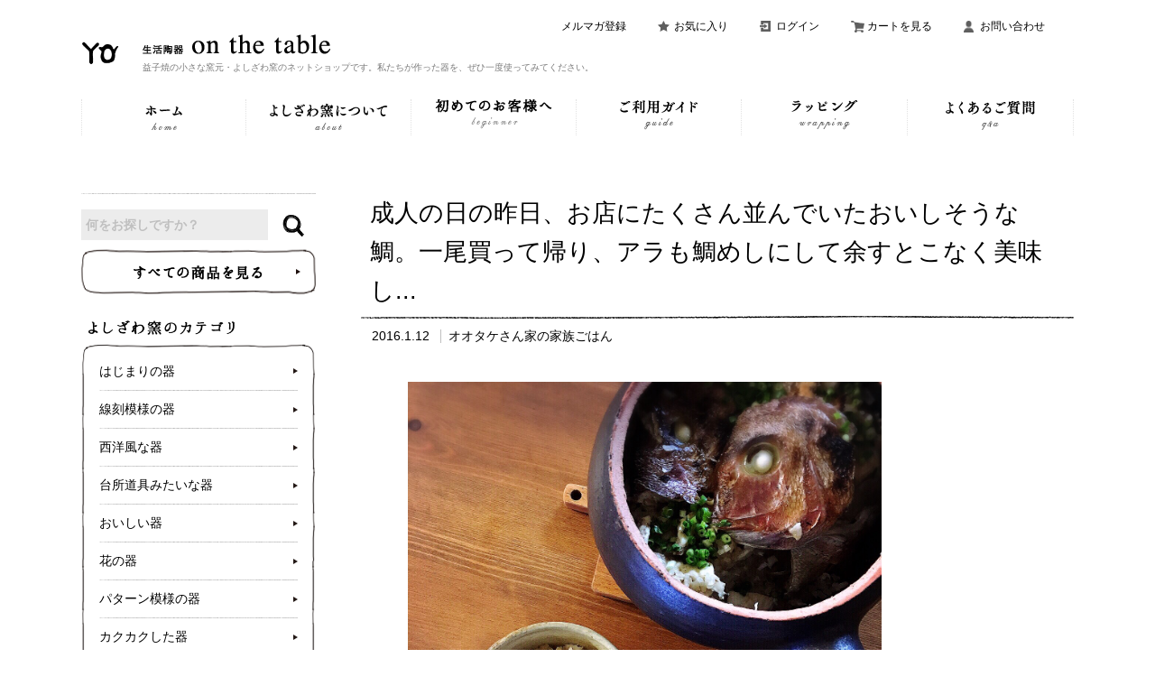

--- FILE ---
content_type: text/html; charset=UTF-8
request_url: https://blog.yoshizawa-gama.com/onthetable-ohtake/449/
body_size: 117673
content:
<!DOCTYPE html PUBLIC "-//W3C//DTD XHTML 1.0 Transitional//EN" "http://www.w3.org/TR/xhtml1/DTD/xhtml1-transitional.dtd">
<html xmlns:og="http://ogp.me/ns#" xmlns:fb="http://www.facebook.com/2008/fbml" xmlns:mixi="http://mixi-platform.com/ns#" xmlns="http://www.w3.org/1999/xhtml" xml:lang="ja" lang="ja" dir="ltr">
<head>
<meta http-equiv="content-type" content="text/html; charset=UTF-8" />
<meta http-equiv="X-UA-Compatible" content="IE=edge,chrome=1" />
<title>｜オオタケさん家の家族ごはん｜生活陶器「onthetable」</title>
<meta name="Keywords" content="益子焼,陶器,カップ,皿,小物の通販,器,皿,おしゃれな食器,益子焼陶器,おしゃれ,オシャレ,インスタ,陶器市,益子,益子陶器市,可愛いお皿,かわいいお皿,かわいい器,おしゃれな器,器好き,うつわ好き" />
<meta name="Description" content="よしざわ窯がつくる手作りの益子焼のネットショップです。カップ・皿・鉢・ボウル・小物等を販売しています。" />
<meta name="Author" content="" />
<meta name="Copyright" content="" />
<meta http-equiv="content-style-type" content="text/css" />
<meta http-equiv="content-script-type" content="text/javascript" />
<link rel="stylesheet" href="https://www.yoshizawa-gama.com/css/framework/colormekit.css" type="text/css" />
<link rel="stylesheet" href="https://www.yoshizawa-gama.com/css/framework/colormekit-responsive.css" type="text/css" />
<link rel="stylesheet" href="https://www.yoshizawa-gama.com/css/cross-border-cart.css" type="text/css" />
<link rel="stylesheet" href="https://img08.shop-pro.jp/PA01198/908/css/22/index.css?cmsp_timestamp=20180830151854" type="text/css" />
<link rel="alternate" type="application/rss+xml" title="rss" href="https://www.yoshizawa-gama.com/?mode=rss" />
<link rel="alternate" media="handheld" type="text/html" href="https://www.yoshizawa-gama.com/" />
<link rel="shortcut icon" href="https://img08.shop-pro.jp/PA01198/908/favicon.ico?cmsp_timestamp=20180816125246" />
<!-- <script type='text/javascript' src="//ajax.googleapis.com/ajax/libs/jquery/1.7.2/jquery.min.js"></script> -->
<meta property="og:title" content="生活陶器「onthetable」" />
<meta property="og:description" content="よしざわ窯がつくる手作りの益子焼のネットショップです。カップ・皿・鉢・ボウル・小物等を販売しています。" />
<meta property="og:url" content="https://www.yoshizawa-gama.com/" />
<meta property="og:site_name" content="ショップ" />
<meta property="og:image" content="http://file001.shop-pro.jp/PA01198/908/common/images/ogp.png"/>
<meta name="viewport" content="width=device-width, initial-scale=1.0">
<!-- 共通スタイル -->
<link rel="stylesheet" href="//file001.shop-pro.jp/PA01198/908/common/css/normalize.css">
<link rel="stylesheet" href="//file001.shop-pro.jp/PA01198/908/common/css/common.css">
<!-- /共通スタイル -->
<link rel="stylesheet" href="//file001.shop-pro.jp/PA01198/908/css/style.css">
<!-- WordPressスタイル -->
<!-- <link rel="stylesheet" id="parent-style-css" href="http://test.remacre.jp/demo2/wp8/wp-content/themes/twentyseventeen/style.css?ver=4.9.8" type="text/css" media="all"> -->
<link rel="stylesheet" id="twentyseventeen-style-css" href="https://blog.yoshizawa-gama.com/wp/wp-content/themes/yoshizawagama/style.css" type="text/css" media="all">
<!-- /WordPressスタイル -->
<!-- Google Tag Manager -->
<script>(function(w,d,s,l,i){w[l]=w[l]||[];w[l].push({'gtm.start':
new Date().getTime(),event:'gtm.js'});var f=d.getElementsByTagName(s)[0],
j=d.createElement(s),dl=l!='dataLayer'?'&l='+l:'';j.async=true;j.src=
'https://www.googletagmanager.com/gtm.js?id='+i+dl;f.parentNode.insertBefore(j,f);
})(window,document,'script','dataLayer','GTM-M34V5ZK');</script>
<!-- End Google Tag Manager -->

<script src="//ajax.googleapis.com/ajax/libs/jquery/1.12.4/jquery.min.js"></script>
<script src="//cdnjs.cloudflare.com/ajax/libs/velocity/1.2.3/velocity.js"></script>
<!-- script src="//file001.shop-pro.jp/PA01198/908/common/js/jquery.bxslider.js"></script -->
<script src="//file001.shop-pro.jp/PA01198/908/common/js/base.js"></script>
<!-- script src="//file001.shop-pro.jp/PA01198/908/common/js/snow.js"></script -->

<script src="https://blog.yoshizawa-gama.com/wp/wp-content/themes/yoshizawagama/js/tippy.all.min.js"></script>
<script src="https://blog.yoshizawa-gama.com/wp/wp-content/themes/yoshizawagama/js/ofi.min.js"></script>
<script>objectFitImages();</script>
<link rel="stylesheet" href="https://blog.yoshizawa-gama.com/wp/wp-content/themes/yoshizawagama/js/themes/light.css" type="text/css" media="all">
<link rel="stylesheet" href="//file001.shop-pro.jp/PA01198/908/common/js/modaal.css">
<script src="//file001.shop-pro.jp/PA01198/908/common/js/modaal.min.js"></script>

<!-- <script>
  var Colorme = Colorme || {};
  Colorme.page = "top";
</script>
<script>
  (function() {
    function insertScriptTags() {
      var srcs = [];
      var entry = document.getElementsByTagName('script')[0];

      srcs.forEach(function(src) {
        var script = document.createElement('script');

        script.type = 'text/javascript';
        script.src = src;
        script.async = true;

        entry.parentNode.insertBefore(script, entry);
      })
    }

    window.addEventListener('load', insertScriptTags, false);
  })();
</script> -->
</head>
<body>
<!-- Google Tag Manager (noscript) -->
<noscript><iframe src="https://www.googletagmanager.com/ns.html?id=GTM-M34V5ZK"
height="0" width="0" style="display:none;visibility:hidden"></iframe></noscript>
<!-- End Google Tag Manager (noscript) -->

<img src="//acclog001.shop-pro.jp/li.php?st=1&pt=10001&ut=0&at=PA01198908&v=20180911235653&re=&cn=d82f258e7f9f3d7b59e17b06548332b2" width="1" height="1" alt="" style="margin:0px;padding:0px;border:none;position:absolute;top:0px;left:0px;" />
<img src="//acclog002.shop-pro.jp/li.php?st=1&pt=10001&ut=0&at=PA01198908&v=20180911235653&re=&cn=d82f258e7f9f3d7b59e17b06548332b2" width="1" height="1" alt="" style="margin:0px;padding:0px;border:none;position:absolute;top:0px;left:0px;" />

<div id="container">

<header class="clearfix">
	<ul>
		<li class="home"><a href="https://www.yoshizawa-gama.com/">ホーム</a></li>
	<!--	<li class="plist"><a href="#modal_cate" class="modal">商品一覧</a></li>-->
		<li class="mailmaga"><a href="https://secure.shop-pro.jp/?mode=mailmaga&shop_id=PA01198908">メルマガ登録</a></li>
		<li class="favorites"><a href="https://www.yoshizawa-gama.com/?mode=f16">お気に入り</a></li>
		<li class="login"><a href="https://www.yoshizawa-gama.com/?mode=members">ログイン</a></li>
		<li class="cart"><a href="javascript:void(0);" onclick="window.open('https://www.yoshizawa-gama.com/cart/proxy/basket?shop_id=PA01198908&amp;shop_domain=yoshizawa-gama.com', '_cart', 'width=860,height=660,scrollbars=yes');">カートを見る</a></li>
		<li class="contact"><a href="https://secure.shop-pro.jp/?mode=inq&shop_id=PA01198908">お問い合わせ</a></li>
		<li class="menu">
			<div id="menu_btn">
				<div class="menu_icon">
					<span class="bar1"></span>
					<span class="bar2"></span>
					<span class="bar3"></span>
				</div>
			</div>
			<span class="txt">メニュー</span>
		</li>
	</ul>
	<div class="logo">
		<h1 class="sp_none"><a href="//www.yoshizawa-gama.com/"><img src="//file001.shop-pro.jp/PA01198/908/common/images/logo_txt.png" alt="生活陶器 on the table"></a></h1>
		<h1 class="pc_none"><a href="//www.yoshizawa-gama.com/"><img src="//file001.shop-pro.jp/PA01198/908/common/images/logo_txt_sp.png" alt="生活陶器 on the table"></a></h1>
		<p>益子焼の小さな窯元・よしざわ窯のネットショップです。私たちが作った器を、ぜひ一度使ってみてください。</p>
	</div>
</header>

<div id="nav_close">&nbsp;</div>

<nav class="gnav">
	<ul>
		<li class="for_pc"><a href="https://www.yoshizawa-gama.com/"><img src="//file001.shop-pro.jp/PA01198/908/common/images/gnav01_pc.png" alt="ホーム"></a></li>
		<li><a href="https://www.yoshizawa-gama.com/?mode=f2"><img src="//file001.shop-pro.jp/PA01198/908/common/images/gnav02_pc.png" alt="よしざわ窯について"></a></li>
		<li><a href="https://www.yoshizawa-gama.com/?mode=f12"><img src="//file001.shop-pro.jp/PA01198/908/common/images/gnav003_pc.png" alt="初めてのお客様へ"></a></li>
		<li><a href="https://www.yoshizawa-gama.com/?mode=f4"><img src="//file001.shop-pro.jp/PA01198/908/common/images/gnav04_pc.png" alt="ご利用ガイド"></a></li>
		<li><a href="https://www.yoshizawa-gama.com/?mode=grp&gid=1975771"><img src="//file001.shop-pro.jp/PA01198/908/common/images/gnav05_pc.png" alt="ラッピング"></a></li>
		<li><a href="https://www.yoshizawa-gama.com/?mode=f5"><img src="//file001.shop-pro.jp/PA01198/908/common/images/gnav06_pc.png" alt="よくあるご質問"></a></li>
	</ul>
</nav>

<div id="contents_wrap" class="clearfix">
<div id="contents">
	<section>
	<!-- <pre></pre>-->		<h2 class="sec_ttl clearfix">成人の日の昨日、お店にたくさん並んでいたおいしそうな鯛。一尾買って帰り、アラも鯛めしにして余すとこなく美味し...</h2>
		<div class="blog_detail_content">
			<div class="blog_detail_info">
				<time datetime="2016-01-12T04:15:30+09:00">
					2016.1.12				</time>
				<ul class="post-categories">
	<li><a href="https://blog.yoshizawa-gama.com/category/onthetable-ohtake/" rel="category tag">オオタケさん家の家族ごはん</a></li></ul>			</div>
			<div id='gallery-1' class='gallery galleryid-449 gallery-columns-3 gallery-size-large'><figure class='gallery-item'>
			<div class='gallery-icon landscape'>
				<a href='https://blog.yoshizawa-gama.com/onthetable-ohtake/449/attachment/450/'><img width="525" height="525" src="https://blog.yoshizawa-gama.com/wp/wp-content/uploads/2016/01/tumblr_o0tntuobHu1ta3b7jo1_1280-1024x1024.jpg" class="attachment-large size-large" alt="" loading="lazy" srcset="https://blog.yoshizawa-gama.com/wp/wp-content/uploads/2016/01/tumblr_o0tntuobHu1ta3b7jo1_1280-1024x1024.jpg 1024w, https://blog.yoshizawa-gama.com/wp/wp-content/uploads/2016/01/tumblr_o0tntuobHu1ta3b7jo1_1280-150x150.jpg 150w, https://blog.yoshizawa-gama.com/wp/wp-content/uploads/2016/01/tumblr_o0tntuobHu1ta3b7jo1_1280-300x300.jpg 300w, https://blog.yoshizawa-gama.com/wp/wp-content/uploads/2016/01/tumblr_o0tntuobHu1ta3b7jo1_1280-768x768.jpg 768w, https://blog.yoshizawa-gama.com/wp/wp-content/uploads/2016/01/tumblr_o0tntuobHu1ta3b7jo1_1280-100x100.jpg 100w, https://blog.yoshizawa-gama.com/wp/wp-content/uploads/2016/01/tumblr_o0tntuobHu1ta3b7jo1_1280.jpg 1280w" sizes="100vw" /></a>
			</div></figure>
		</div>

<p>成人の日の昨日、お店にたくさん並んでいたおいしそうな鯛。一尾買って帰り、アラも鯛めしにして余すとこなく美味しくいただきました♪お箸が止まらなくって、佐藤敬さんの「黄粉引めしわん・小」で山盛り２杯も・・・。</p>
			
					</div>

		<ul class="paging">
				    <li class="prev"><a href="https://blog.yoshizawa-gama.com/yoshizawagama/188/" rel="prev">前ページ</a></li>
		
				    <li class="next"><a href="https://blog.yoshizawa-gama.com/from-workplace/1405/" rel="next">次ページ</a></li>
				</ul>

		</section>


	<section class="BlgRelatedLst sec_area">
		<h2 class="sec_ttl clearfix">
			<span class=""><img src="https://blog.yoshizawa-gama.com/wp/wp-content/themes/yoshizawagama/img/related_ttl.png" alt="関連する日記"></span>
		</h2>
			<ul id="tumblr_post" class="photo_list">
					<li>
				<a href="https://blog.yoshizawa-gama.com/onthetable-ohtake/12858/">
					<div class="photo">
													<img src="https://blog.yoshizawa-gama.com/wp/wp-content/uploads/o-250812-1024x1024.jpg" alt="話題のサゴに挑戦" />
											</div>
					<div class="ttl">話題のサゴに挑戦</div>
					<div class="date">2025.8.12<span>&nbsp;｜&nbsp;</span><a href="https://blog.yoshizawa-gama.com/category/onthetable-ohtake/" rel="category tag">オオタケさん家の家族ごはん</a></div>
					<p>夏休みど真ん中の娘たち。やれお祭りだやれ花火大会だと日替わりで違う柄の浴衣を着て出かけたり、お友達とお泊まり...</p>
				</a>
			</li>
					<li>
				<a href="https://blog.yoshizawa-gama.com/onthetable-ohtake/12327/">
					<div class="photo">
													<img src="https://blog.yoshizawa-gama.com/wp/wp-content/uploads/o-250625-1024x1024.jpg" alt="思い出パフェ" />
											</div>
					<div class="ttl">思い出パフェ</div>
					<div class="date">2025.6.25<span>&nbsp;｜&nbsp;</span><a href="https://blog.yoshizawa-gama.com/category/onthetable-ohtake/" rel="category tag">オオタケさん家の家族ごはん</a></div>
					<p>中学３年生の次女が修学旅行で京都の美味しいお土産を買ってきてくれました！特に何もリクエストはしていなかったの...</p>
				</a>
			</li>
					<li>
				<a href="https://blog.yoshizawa-gama.com/onthetable-ohtake/12235/">
					<div class="photo">
													<img src="https://blog.yoshizawa-gama.com/wp/wp-content/uploads/IMG_E5039-1024x1024.jpg" alt="美容と健康に" />
											</div>
					<div class="ttl">美容と健康に</div>
					<div class="date">2025.6.10<span>&nbsp;｜&nbsp;</span><a href="https://blog.yoshizawa-gama.com/category/onthetable-ohtake/" rel="category tag">オオタケさん家の家族ごはん</a></div>
					<p>私はきくらげが大好きで普段からよく食べるのですが、数か月前に「白きくらげ」に出会ってからはそっちばかりを食べ...</p>
				</a>
			</li>
					<li>
				<a href="https://blog.yoshizawa-gama.com/onthetable-ohtake/12096/">
					<div class="photo">
													<img width="236" height="236" src="https://blog.yoshizawa-gama.com/wp/wp-content/uploads/IMG_4863-e1745798529999-236x236.jpg" class="attachment-thumbnail size-thumbnail wp-post-image" alt="" loading="lazy" srcset="https://blog.yoshizawa-gama.com/wp/wp-content/uploads/IMG_4863-e1745798529999-236x236.jpg 236w, https://blog.yoshizawa-gama.com/wp/wp-content/uploads/IMG_4863-e1745798529999-300x300.jpg 300w, https://blog.yoshizawa-gama.com/wp/wp-content/uploads/IMG_4863-e1745798529999-1024x1024.jpg 1024w, https://blog.yoshizawa-gama.com/wp/wp-content/uploads/IMG_4863-e1745798529999-768x768.jpg 768w, https://blog.yoshizawa-gama.com/wp/wp-content/uploads/IMG_4863-e1745798529999-100x100.jpg 100w, https://blog.yoshizawa-gama.com/wp/wp-content/uploads/IMG_4863-e1745798529999.jpg 1134w" sizes="100vw" />											</div>
					<div class="ttl">パンダちゃん大活躍</div>
					<div class="date">2025.4.28<span>&nbsp;｜&nbsp;</span><a href="https://blog.yoshizawa-gama.com/category/onthetable-ohtake/" rel="category tag">オオタケさん家の家族ごはん</a></div>
					<p>最近我が家の取り皿として、人気者の「ふりかえりパンダ」ちゃん。その背中のまあるいラインと、どっしりした愛らし...</p>
				</a>
			</li>
					<li>
				<a href="https://blog.yoshizawa-gama.com/onthetable-ohtake/11621/">
					<div class="photo">
													<img src="https://blog.yoshizawa-gama.com/wp/wp-content/uploads/o-250204-1024x1024.jpg" alt="テーブル牧場" />
											</div>
					<div class="ttl">テーブル牧場</div>
					<div class="date">2025.2.4<span>&nbsp;｜&nbsp;</span><a href="https://blog.yoshizawa-gama.com/category/onthetable-ohtake/" rel="category tag">オオタケさん家の家族ごはん</a></div>
					<p>最近、我が家…というか、私の中では「牛の小鉢」ブーム。もともと牛好きなんですが、特にこの「牛の小鉢」は、なん...</p>
				</a>
			</li>
					<li>
				<a href="https://blog.yoshizawa-gama.com/onthetable-ohtake/11470/">
					<div class="photo">
													<img src="https://blog.yoshizawa-gama.com/wp/wp-content/uploads/o-241226-1024x1024.jpg" alt="最近のお気に入り" />
											</div>
					<div class="ttl">最近のお気に入り</div>
					<div class="date">2024.12.26<span>&nbsp;｜&nbsp;</span><a href="https://blog.yoshizawa-gama.com/category/onthetable-ohtake/" rel="category tag">オオタケさん家の家族ごはん</a></div>
					<p>１０月末以降、なんだか家族内で体調不良のリレーをしているような感じで、代わる代わる誰かが調子悪いということが...</p>
				</a>
			</li>
					<li>
				<a href="https://blog.yoshizawa-gama.com/onthetable-ohtake/11398/">
					<div class="photo">
													<img src="https://blog.yoshizawa-gama.com/wp/wp-content/uploads/o-241028-1024x1024.jpg" alt="チャコール週間" />
											</div>
					<div class="ttl">チャコール週間</div>
					<div class="date">2024.10.28<span>&nbsp;｜&nbsp;</span><a href="https://blog.yoshizawa-gama.com/category/onthetable-ohtake/" rel="category tag">オオタケさん家の家族ごはん</a></div>
					<p>気づけばもう１０月末！あと数日でハロウィンがやってきます。ハロウィンならではの毒々しい世界観が割と好きなので...</p>
				</a>
			</li>
					<li>
				<a href="https://blog.yoshizawa-gama.com/onthetable-ohtake/11368/">
					<div class="photo">
													<img src="https://blog.yoshizawa-gama.com/wp/wp-content/uploads/o-240823-1024x1024.jpg" alt="ズッキーニと私の夏" />
											</div>
					<div class="ttl">ズッキーニと私の夏</div>
					<div class="date">2024.8.26<span>&nbsp;｜&nbsp;</span><a href="https://blog.yoshizawa-gama.com/category/onthetable-ohtake/" rel="category tag">オオタケさん家の家族ごはん</a></div>
					<p>まだまだ暑い日が続いていますが、朝晩はほんの少しだけ秋の気配が感じられるようになってきました。こどもたちも今...</p>
				</a>
			</li>
					<li>
				<a href="https://blog.yoshizawa-gama.com/onthetable-ohtake/11291/">
					<div class="photo">
													<img src="https://blog.yoshizawa-gama.com/wp/wp-content/uploads/o-240628-1024x1024.jpg" alt="今日はそうめん弁当" />
											</div>
					<div class="ttl">今日はそうめん弁当</div>
					<div class="date">2024.6.28<span>&nbsp;｜&nbsp;</span><a href="https://blog.yoshizawa-gama.com/category/onthetable-ohtake/" rel="category tag">オオタケさん家の家族ごはん</a></div>
					<p>春から長女が高校生になり、平日は毎日お弁当を持つ暮らしが始まりました。そこで、我が家では中２の次女がお小遣い...</p>
				</a>
			</li>
					<li>
				<a href="https://blog.yoshizawa-gama.com/onthetable-ohtake/11211/">
					<div class="photo">
													<img src="https://blog.yoshizawa-gama.com/wp/wp-content/uploads/o-240531-1024x1024.jpg" alt="我が家のカレー事情" />
											</div>
					<div class="ttl">我が家のカレー事情</div>
					<div class="date">2024.5.31<span>&nbsp;｜&nbsp;</span><a href="https://blog.yoshizawa-gama.com/category/onthetable-ohtake/" rel="category tag">オオタケさん家の家族ごはん</a></div>
					<p>我が家は、ほとんどカレーを食事に出すことがありません。単純に、食事を準備する私がカレーを食べたい気分になるこ...</p>
				</a>
			</li>
					<li>
				<a href="https://blog.yoshizawa-gama.com/onthetable-ohtake/11129/">
					<div class="photo">
													<img src="https://blog.yoshizawa-gama.com/wp/wp-content/uploads/o-240424-1024x1024.jpg" alt="抹茶らぶ" />
											</div>
					<div class="ttl">抹茶らぶ</div>
					<div class="date">2024.4.24<span>&nbsp;｜&nbsp;</span><a href="https://blog.yoshizawa-gama.com/category/onthetable-ohtake/" rel="category tag">オオタケさん家の家族ごはん</a></div>
					<p>４月～５月のこの時期、抹茶のお菓子やスイーツが季節限定でたくさん出回りますよね。抹茶大好きな私を上回るほど、...</p>
				</a>
			</li>
					<li>
				<a href="https://blog.yoshizawa-gama.com/onthetable-ohtake/10961/">
					<div class="photo">
													<img src="https://blog.yoshizawa-gama.com/wp/wp-content/uploads/o-240213-1024x1024.jpg" alt="バレンタインクッキー作り♪" />
											</div>
					<div class="ttl">バレンタインクッキー作り♪</div>
					<div class="date">2024.2.13<span>&nbsp;｜&nbsp;</span><a href="https://blog.yoshizawa-gama.com/category/onthetable-ohtake/" rel="category tag">オオタケさん家の家族ごはん</a></div>
					<p>明日２月１４日はバレンタインデー！というわけで、昨日は久しぶりに中学生の娘２人とお菓子作りをしました♪バレン...</p>
				</a>
			</li>
				</ul>
		</section>
	<section class="BlgCatLst pc_none">
		<h2><a href="https://blog.yoshizawa-gama.com/"><img src="//file001.shop-pro.jp/PA01198/908/common/images/side_ttl05.png" alt="写真日記"></a></h2>
		<ul class="category_list">
			<li><a href="https://blog.yoshizawa-gama.com/category/utsuwa-and-foods/">器のこと食のこと</a></li>
			<li><a href="https://blog.yoshizawa-gama.com/category/onthetable-ohtake/">オオタケさん家の家族ごはん</a></li>
			<li><a href="https://blog.yoshizawa-gama.com/category/onthetable-kawa/">カメラの寄り道</a></li>
			<li><a href="https://blog.yoshizawa-gama.com/category/my-oyatsutime/">わたしのおやつ時間</a></li>
			<li><a href="https://blog.yoshizawa-gama.com/category/users-selected/">みなさんがセレクトしてくれた器たち</a></li>
			<li><a href="https://blog.yoshizawa-gama.com/category/yoshizawagama/">ヨシザワガマの素</a></li>
			<li><a href="https://blog.yoshizawa-gama.com/category/from-workplace/">作業場から</a></li>
			<li><a href="https://blog.yoshizawa-gama.com/category/make-utsuwa/">器づくり</a></li>
			<li><a href="https://blog.yoshizawa-gama.com/category/mashiko-pottery-fair/">益子陶器市（よしざわ窯）</a></li>
			<li><a href="https://blog.yoshizawa-gama.com/category/with-cute-snack/">with かわいい おやつ</a></li>
			<li><a href="https://blog.yoshizawa-gama.com/category/hitorigoto-of-potter/">製作メンバーのヒトリゴト</a></li>
			<li><a href="https://blog.yoshizawa-gama.com/category/etc/">その他</a></li>
		</ul>
	</section>
</div>

<div id="side">
	<div class="pagetop pc_none"><a href="#container"><img src="//file001.shop-pro.jp/PA01198/908/common/images/pagetop_sp.png" alt="pagetop"></a></div>


	<div class="item search">
		<form action="https://www.yoshizawa-gama.com/" method="GET" id="search">
			<input type="hidden" name="mode" value="srh" />
		<span class="txt">
			<label for="s01">商品検索</label>
			<input type="text" name="keyword" id="s01" placeholder="何をお探しですか？">
		</span>
		<span class="btn">
			<input type="image" class="serch_btn" src="//file001.shop-pro.jp/PA01198/908/common/images/icon_search.png" alt="検索実行">
      <input type="hidden" name="cid" value="2129925,0"/>
		</span>
    </form>
		<div class="btn_itemlist sp_none"><a href="//www.yoshizawa-gama.com/?mode=srh&keyword=&cid=2129925%2C0"><img src="//file001.shop-pro.jp/PA01198/908/common/images/btn_itemlist_sp.png" alt="商品一覧" class="switch"></a></div>
		<div class="btn_itemlist pc_none"><a href="#modal_cate" class="modal"><img src="//file001.shop-pro.jp/PA01198/908/common/images/btn_itemlist_sp.png" alt="商品一覧" class="switch"></a></div>
		<div id="modal_cate" style="display:none;">
			<article class="item category">
<!--				<h2><img src="//file001.shop-pro.jp/PA01198/908/common/images/side_ttl07.png" alt="Category"></h2>-->
				<h2 class="category_box_ttl category_box_ttl01"><img src="https://file001.shop-pro.jp/PA01198/908/common/images/side_ttl08.png" alt="よしざわ窯のカテゴリ"></h2>
				<table class="cate_box_tbl">
					<tr>
						<td><a href="//www.yoshizawa-gama.com/?mode=cate&cbid=2129925&csid=16"><div class="cate_img"><img src="//file001.shop-pro.jp/PA01198/908/common/images/sp_cate01.jpg"></div><p class="cate_txt">はじまりの器</p></a></td>
						<td><a href="//www.yoshizawa-gama.com/?mode=cate&cbid=2129925&csid=17"><div class="cate_img"><img src="//file001.shop-pro.jp/PA01198/908/common/images/sp_cate02.jpg"></div><p class="cate_txt">線刻模様の器</p></a></td>
					</tr>
					<tr>
						<td><a href="//www.yoshizawa-gama.com/?mode=cate&cbid=2129925&csid=18"><div class="cate_img"><img src="//file001.shop-pro.jp/PA01198/908/common/images/sp_cate03.jpg"></div><p class="cate_txt">西洋風な器</p></a></td>
						<td><a href="//www.yoshizawa-gama.com/?mode=cate&cbid=2129925&csid=19"><div class="cate_img"><img src="//file001.shop-pro.jp/PA01198/908/common/images/sp_cate04.jpg"></div><p class="cate_txt">台所道具みたいな器</p></a></td>
					</tr>
					<tr>
						<td><a href="//www.yoshizawa-gama.com/?mode=cate&cbid=2129925&csid=20"><div class="cate_img"><img src="//file001.shop-pro.jp/PA01198/908/common/images/sp_cate05.jpg"></div><p class="cate_txt">おいしい器</p></a></td>
						<td><a href="//www.yoshizawa-gama.com/?mode=cate&cbid=2129925&csid=21"><div class="cate_img"><img src="//file001.shop-pro.jp/PA01198/908/common/images/sp_cate06.jpg"></div><p class="cate_txt">花の器</p></a></td>
					</tr>
					<tr>
						<td><a href="//www.yoshizawa-gama.com/?mode=cate&cbid=2129925&csid=22"><div class="cate_img"><img src="//file001.shop-pro.jp/PA01198/908/common/images/sp_cate07.jpg"></div><p class="cate_txt">パターン模様の器</p></a></td>
						<td><a href="//www.yoshizawa-gama.com/?mode=cate&cbid=2129925&csid=23"><div class="cate_img"><img src="//file001.shop-pro.jp/PA01198/908/common/images/sp_cate08.jpg"></div><p class="cate_txt">カクカクした器</p></a></td>
					</tr>
					<tr>
						<td><a href="//www.yoshizawa-gama.com/?mode=cate&cbid=2129925&csid=24"><div class="cate_img"><img src="//file001.shop-pro.jp/PA01198/908/common/images/sp_cate09.jpg"></div><p class="cate_txt">プラス思考の器</p></a></td>
						<td><a href="//www.yoshizawa-gama.com/?mode=cate&cbid=2129925&csid=25"><div class="cate_img"><img src="//file001.shop-pro.jp/PA01198/908/common/images/sp_cate10.jpg"></div><p class="cate_txt">デリな器</p></a></td>
					</tr>
					<tr>
						<td><a href="//www.yoshizawa-gama.com/?mode=cate&cbid=2129925&csid=15"><div class="cate_img"><img src="//file001.shop-pro.jp/PA01198/908/common/images/sp_cate11.jpg"></div><p class="cate_txt">動物の器</p></a></td>
						<td><a href="//www.yoshizawa-gama.com/?mode=cate&cbid=2129925&csid=33"><div class="cate_img"><img src="//file001.shop-pro.jp/PA01198/908/common/images/sp_cate17_1.jpg"></div><p class="cate_txt">シロクマの器</p></a></td>
					</tr>
					<tr>
						<td><a href="//www.yoshizawa-gama.com/?mode=cate&cbid=2129925&csid=26"><div class="cate_img"><img src="//file001.shop-pro.jp/PA01198/908/common/images/sp_cate12.jpg"></div><p class="cate_txt">鳥の器</p></a></td>
						<td><a href="//www.yoshizawa-gama.com/?mode=cate&cbid=2129925&csid=32"><div class="cate_img"><img src="//file001.shop-pro.jp/PA01198/908/common/images/sp_cate18.jpg"></div><p class="cate_txt">鳥の親子の器</p></a></td>
					</tr>
					<tr>
						<td><a href="//www.yoshizawa-gama.com/?mode=cate&cbid=2129925&csid=34"><div class="cate_img"><img src="//file001.shop-pro.jp/PA01198/908/common/images/sp_cate19.jpg"></div><p class="cate_txt">白鳥の器</p></a></td>
						<td><a href="//www.yoshizawa-gama.com/?mode=cate&cbid=2129925&csid=27"><div class="cate_img"><img src="//file001.shop-pro.jp/PA01198/908/common/images/sp_cate13.jpg"></div><p class="cate_txt">くもとしずくの器</p></a></td>
					</tr>
					<tr>
						<td><a href="//www.yoshizawa-gama.com/?mode=cate&cbid=2129925&csid=28"><div class="cate_img"><img src="//file001.shop-pro.jp/PA01198/908/common/images/sp_cate14.jpg"></div><p class="cate_txt">森の器</p></a></td>
						<td><a href="//www.yoshizawa-gama.com/?mode=cate&cbid=2129925&csid=29"><div class="cate_img"><img src="//file001.shop-pro.jp/PA01198/908/common/images/sp_cate15.jpg"></div><p class="cate_txt">銀食器のような器</p></a></td>
					</tr>
					<tr>
						<td><a href="//www.yoshizawa-gama.com/?mode=cate&cbid=2129925&csid=35"><div class="cate_img"><img src="//file001.shop-pro.jp/PA01198/908/common/images/sp_cate20.jpg"></div><p class="cate_txt">レースの器</p></a></td>
						<td><a href="//www.yoshizawa-gama.com/?mode=cate&cbid=2129925&csid=30"><div class="cate_img"><img src="//file001.shop-pro.jp/PA01198/908/common/images/sp_cate16.jpg"></div><p class="cate_txt">その他の器</p></a></td>
					</tr>


					<!-- <tr>
						<td><a href="//www.yoshizawa-gama.com/?mode=cate&cbid=2129925&csid=15"><div class="cate_img"><img src="//file001.shop-pro.jp/PA01198/908/common/images/sp_cate11.jpg"></div><p class="cate_txt">動物の器</p></a></td>
						<td><a href="//www.yoshizawa-gama.com/?mode=cate&cbid=2129925&csid=26"><div class="cate_img"><img src="//file001.shop-pro.jp/PA01198/908/common/images/sp_cate12.jpg"></div><p class="cate_txt">鳥の器</p></a></td>
					</tr>
					<tr>
						<td><a href="//www.yoshizawa-gama.com/?mode=cate&cbid=2129925&csid=27"><div class="cate_img"><img src="//file001.shop-pro.jp/PA01198/908/common/images/sp_cate13.jpg"></div><p class="cate_txt">くもとしずくの器</p></a></td>
						<td><a href="//www.yoshizawa-gama.com/?mode=cate&cbid=2129925&csid=28"><div class="cate_img"><img src="//file001.shop-pro.jp/PA01198/908/common/images/sp_cate14.jpg"></div><p class="cate_txt">森の器</p></a></td>
					</tr>
					<tr>
						<td><a href="//www.yoshizawa-gama.com/?mode=cate&cbid=2129925&csid=29"><div class="cate_img"><img src="//file001.shop-pro.jp/PA01198/908/common/images/sp_cate15.jpg"></div><p class="cate_txt">銀食器のような器</p></a></td>
						<td><a href="//www.yoshizawa-gama.com/?mode=cate&cbid=2129925&csid=30"><div class="cate_img"><img src="//file001.shop-pro.jp/PA01198/908/common/images/sp_cate16.jpg"></div><p class="cate_txt">その他の器</p></a></td>
					</tr> -->
				</table>
				<h2 class="category_box_ttl category_box_ttl02"><img src="https://file001.shop-pro.jp/PA01198/908/common/images/side_ttl09.png" alt="用途や形から探す"></h2>
				<p class="category_box_aside">こちらのカテゴリーからは、まだ一部の商品しか見られません。</p>
				<ul class="category_shape_lst">
					<li><a href="https://www.yoshizawa-gama.com/?mode=grp&gid=2497191">
						<div class="category_shape_wrp">
							<div class="category_shape_img"><img src="https://file001.shop-pro.jp/PA01198/908/common/images/cate_icon01.png" alt=""></div><span>サラダボウル</span>
						</div>
					</a></li>
					<li><a href="https://www.yoshizawa-gama.com/?mode=grp&gid=2497192">
						<div class="category_shape_wrp">
							<div class="category_shape_img"><img src="https://file001.shop-pro.jp/PA01198/908/common/images/cate_icon02.png" alt=""></div><span>ご飯茶碗</span>
						</div>
					</a></li>
					<li><a href="https://www.yoshizawa-gama.com/?mode=grp&gid=2497193">
						<div class="category_shape_wrp">
							<div class="category_shape_img"><img src="https://file001.shop-pro.jp/PA01198/908/common/images/cate_icon03.png" alt=""></div><span>どんぶり</span>
						</div>
					</a></li>
					<li><a href="https://www.yoshizawa-gama.com/?mode=grp&gid=2497194">
						<div class="category_shape_wrp">
							<div class="category_shape_img"><img src="https://file001.shop-pro.jp/PA01198/908/common/images/cate_icon04.png" alt=""></div><span>カレー皿</span>
						</div>
					</a></li>
					<li><a href="https://www.yoshizawa-gama.com/?mode=grp&gid=2497195">
						<div class="category_shape_wrp">
							<div class="category_shape_img"><img src="https://file001.shop-pro.jp/PA01198/908/common/images/cate_icon05.png" alt=""></div><span>パスタ皿</span>
						</div>
					</a></li>
					<li><a href="https://www.yoshizawa-gama.com/?mode=grp&gid=2497196">
						<div class="category_shape_wrp">
							<div class="category_shape_img"><img src="https://file001.shop-pro.jp/PA01198/908/common/images/cate_icon06.png" alt=""></div><span>ランチプレート</span>
						</div>
					</a></li>
					<li><a href="https://www.yoshizawa-gama.com/?mode=grp&gid=2497197">
						<div class="category_shape_wrp">
							<div class="category_shape_img"><img src="https://file001.shop-pro.jp/PA01198/908/common/images/cate_icon07.png" alt=""></div><span>ケーキ皿</span>
						</div>
					</a></li>
					<li><a href="https://www.yoshizawa-gama.com/?mode=grp&gid=2497198">
						<div class="category_shape_wrp">
							<div class="category_shape_img"><img src="https://file001.shop-pro.jp/PA01198/908/common/images/cate_icon08.png" alt=""></div><span>スープカップ</span>
						</div>
					</a></li>
					<li><a href="https://www.yoshizawa-gama.com/?mode=grp&gid=2497199">
						<div class="category_shape_wrp">
							<div class="category_shape_img"><img src="https://file001.shop-pro.jp/PA01198/908/common/images/cate_icon09.png" alt=""></div><span>マグカップ</span>
						</div>
					</a></li>
					<li><a href="https://www.yoshizawa-gama.com/?mode=grp&gid=2497200">
						<div class="category_shape_wrp">
							<div class="category_shape_img"><img src="https://file001.shop-pro.jp/PA01198/908/common/images/cate_icon10.png" alt=""></div><span>フリーカップ</span>
						</div>
					</a></li>
					<li><a href="https://www.yoshizawa-gama.com/?mode=grp&gid=2539530">
						<div class="category_shape_wrp">
							<div class="category_shape_img"><img src="https://file001.shop-pro.jp/PA01198/908/common/images/cate_icon20.png" alt=""></div><span>小皿</span>
						</div>
					</a></li>
					<li><a href="https://www.yoshizawa-gama.com/?mode=grp&gid=2497201">
						<div class="category_shape_wrp">
							<div class="category_shape_img"><img src="https://file001.shop-pro.jp/PA01198/908/common/images/cate_icon11.png" alt=""></div><span>小鉢</span>
						</div>
					</a></li>
					<li><a href="https://www.yoshizawa-gama.com/?mode=grp&gid=2497202">
						<div class="category_shape_wrp">
							<div class="category_shape_img"><img src="https://file001.shop-pro.jp/PA01198/908/common/images/cate_icon12.png" alt=""></div><span>取皿・取鉢</span>
						</div>
					</a></li>
					<li><a href="https://www.yoshizawa-gama.com/?mode=grp&gid=2497203">
						<div class="category_shape_wrp">
							<div class="category_shape_img"><img src="https://file001.shop-pro.jp/PA01198/908/common/images/cate_icon13.png" alt=""></div><span>お醤油皿・たれ皿</span>
						</div>
					</a></li>
					<li><a href="https://www.yoshizawa-gama.com/?mode=grp&gid=2497204">
						<div class="category_shape_wrp">
							<div class="category_shape_img"><img src="https://file001.shop-pro.jp/PA01198/908/common/images/cate_icon14.png" alt=""></div><span>豆皿</span>
						</div>
					</a></li>
					<li><a href="https://www.yoshizawa-gama.com/?mode=grp&gid=2497205">
						<div class="category_shape_wrp">
							<div class="category_shape_img"><img src="https://file001.shop-pro.jp/PA01198/908/common/images/cate_icon15.png" alt=""></div><span>箸置き・小物</span>
						</div>
					</a></li>
					<li><a href="https://www.yoshizawa-gama.com/?mode=grp&gid=2497206">
						<div class="category_shape_wrp">
							<div class="category_shape_img"><img src="https://file001.shop-pro.jp/PA01198/908/common/images/cate_icon16.png" alt=""></div><span>丸皿</span>
						</div>
					</a></li>
					<li><a href="https://www.yoshizawa-gama.com/?mode=grp&gid=2497207">
						<div class="category_shape_wrp">
							<div class="category_shape_img"><img src="https://file001.shop-pro.jp/PA01198/908/common/images/cate_icon17.png" alt=""></div><span>正角皿</span>
						</div>
					</a></li>
					<li><a href="https://www.yoshizawa-gama.com/?mode=grp&gid=2497208">
						<div class="category_shape_wrp">
							<div class="category_shape_img"><img src="https://file001.shop-pro.jp/PA01198/908/common/images/cate_icon18.png" alt=""></div><span>長角皿</span>
						</div>
					</a></li>
					<li><a href="https://www.yoshizawa-gama.com/?mode=grp&gid=2497210">
						<div class="category_shape_wrp">
							<div class="category_shape_img"><img src="https://file001.shop-pro.jp/PA01198/908/common/images/cate_icon19.png" alt=""></div><span>楕円皿</span>
						</div>
					</a></li>
				</ul>
				<div class="side_bnr">
					<a href="https://www.yoshizawa-gama.com/?mode=grp&gid=2011211"><img src="https://file001.shop-pro.jp/PA01198/908/common/images/bnr_365.jpg" alt="組み合わせたらもっと楽しい！365コーデ"></a>
				</div>
			</article>
		</div>
		<script>
			$(function(){
				// $(".inline").colorbox({inline:true, width:"50%"});
				$('.modal').modaal({
					type: 'inline',
					background_scroll: 'false',
				});
			});
		</script>
	</div>

	<article class="item category sp_none">
<!--		<h2><img src="//file001.shop-pro.jp/PA01198/908/common/images/side_ttl07.png" alt="Category"></h2>-->
		<h2 class="cate_title01"><img src="https://file001.shop-pro.jp/PA01198/908/common/images/side_ttl08.png" alt="よしざわ窯のカテゴリ"></h2>
		<ul class="cate_list">
			<li id="scate01" class="scate"><a href="//www.yoshizawa-gama.com/?mode=cate&cbid=2129925&csid=16">はじまりの器</a></li>
			<li id="scate02" class="scate"><a href="//www.yoshizawa-gama.com/?mode=cate&cbid=2129925&csid=17">線刻模様の器</a></li>
			<li id="scate03" class="scate"><a href="//www.yoshizawa-gama.com/?mode=cate&cbid=2129925&csid=18">西洋風な器</a></li>
			<li id="scate04" class="scate"><a href="//www.yoshizawa-gama.com/?mode=cate&cbid=2129925&csid=19">台所道具みたいな器</a></li>
			<li id="scate05" class="scate"><a href="//www.yoshizawa-gama.com/?mode=cate&cbid=2129925&csid=20">おいしい器</a></li>
			<li id="scate06" class="scate"><a href="//www.yoshizawa-gama.com/?mode=cate&cbid=2129925&csid=21">花の器</a></li>
			<li id="scate07" class="scate"><a href="//www.yoshizawa-gama.com/?mode=cate&cbid=2129925&csid=22">パターン模様の器</a></li>
			<li id="scate08" class="scate"><a href="//www.yoshizawa-gama.com/?mode=cate&cbid=2129925&csid=23">カクカクした器</a></li>
			<li id="scate10" class="scate"><a href="//www.yoshizawa-gama.com/?mode=cate&cbid=2129925&csid=25">デリな器</a></li>
			<li id="scate11" class="scate"><a href="//www.yoshizawa-gama.com/?mode=cate&cbid=2129925&csid=15">動物の器</a></li>
			<li id="scate17" class="scate"><a href="//www.yoshizawa-gama.com/?mode=cate&cbid=2129925&csid=33">シロクマの器</a></li>
			<li id="scate12" class="scate"><a href="//www.yoshizawa-gama.com/?mode=cate&cbid=2129925&csid=26">鳥の器</a></li>
			<li id="scate18" class="scate"><a href="//www.yoshizawa-gama.com/?mode=cate&cbid=2129925&csid=32">鳥の親子の器</a></li>
			<li id="scate19" class="scate"><a href="//www.yoshizawa-gama.com/?mode=cate&cbid=2129925&csid=34">白鳥の器</a></li>
			<li id="scate13" class="scate"><a href="//www.yoshizawa-gama.com/?mode=cate&cbid=2129925&csid=27">くもとしずくの器</a></li>
			<li id="scate14" class="scate"><a href="//www.yoshizawa-gama.com/?mode=cate&cbid=2129925&csid=28">森の器</a></li>
			<li id="scate15" class="scate"><a href="//www.yoshizawa-gama.com/?mode=cate&cbid=2129925&csid=29">銀食器のような器</a></li>
			<li id="scate20" class="scate"><a href="//www.yoshizawa-gama.com/?mode=cate&cbid=2129925&csid=35">レースの器</a></li>
			<li id="scate21" class="scate"><a href="https://www.yoshizawa-gama.com/?mode=cate&cbid=2129925&csid=37">星座の器</a></li>
			<li id="scate16" class="scate"><a href="//www.yoshizawa-gama.com/?mode=cate&cbid=2129925&csid=30">その他の器</a></li>
			
		</ul>
		<div id="cate_tooltip01" style="display: none;">
			<div style="width: 300px; padding: 4px; display: flex; align-items: center;">
				<div style="margin-right: 10px; flex-shrink: 0;"><img src="//file001.shop-pro.jp/PA01198/908/common/images/pc_cate01.png"></div>
		  		<p style="flex-shrink: 1; text-align: left;">よしざわ窯がたたらづくり製法をはじめたとき、一番最初に作ったはじまりの器たち。</p>
			</div>
		</div>
		<div id="cate_tooltip02" style="display: none;">
			<div style="width: 300px; padding: 4px; display: flex; align-items: center;">
				<div style="margin-right: 10px; flex-shrink: 0;"><img src="//file001.shop-pro.jp/PA01198/908/common/images/pc_cate02.png"></div>
		  		<p style="flex-shrink: 1; text-align: left;">器の全体や一部分に線刻模様を施した器たち。</p>
			</div>
		</div>
		<div id="cate_tooltip03" style="display: none;">
			<div style="width: 300px; padding: 4px; display: flex; align-items: center;">
				<div style="margin-right: 10px; flex-shrink: 0;"><img src="//file001.shop-pro.jp/PA01198/908/common/images/pc_cate03.png"></div>
		  		<p style="flex-shrink: 1; text-align: left;">アンティークの西洋食器をイメージした「西洋風」の器たち。</p>
			</div>
		</div>
		<div id="cate_tooltip04" style="display: none;">
			<div style="width: 300px; padding: 4px; display: flex; align-items: center;">
				<div style="margin-right: 10px; flex-shrink: 0;"><img src="//file001.shop-pro.jp/PA01198/908/common/images/pc_cate04.png"></div>
		  		<p style="flex-shrink: 1; text-align: left;">台所道具をモチーフにした器たち。</p>
			</div>
		</div>
		<div id="cate_tooltip05" style="display: none;">
			<div style="width: 300px; padding: 4px; display: flex; align-items: center;">
				<div style="margin-right: 10px; flex-shrink: 0;"><img src="//file001.shop-pro.jp/PA01198/908/common/images/pc_cate05.png"></div>
		  		<p style="flex-shrink: 1; text-align: left;">おいしそう♪たべものをモチーフにした器たち。　</p>
			</div>
		</div>
		<div id="cate_tooltip06" style="display: none;">
			<div style="width: 300px; padding: 4px; display: flex; align-items: center;">
				<div style="margin-right: 10px; flex-shrink: 0;"><img src="//file001.shop-pro.jp/PA01198/908/common/images/pc_cate06.png"></div>
		  		<p style="flex-shrink: 1; text-align: left;">テーブルをお庭のように♪花の器たち。</p>
			</div>
		</div>
		<div id="cate_tooltip07" style="display: none;">
			<div style="width: 300px; padding: 4px; display: flex; align-items: center;">
				<div style="margin-right: 10px; flex-shrink: 0;"><img src="//file001.shop-pro.jp/PA01198/908/common/images/pc_cate07.png"></div>
		  		<p style="flex-shrink: 1; text-align: left;">北欧の器に憧れてデザインしたパターン模様の器たち。</p>
			</div>
		</div>
		<div id="cate_tooltip08" style="display: none;">
			<div style="width: 300px; padding: 4px; display: flex; align-items: center;">
				<div style="margin-right: 10px; flex-shrink: 0;"><img src="//file001.shop-pro.jp/PA01198/908/common/images/pc_cate08.png"></div>
		  		<p style="flex-shrink: 1; text-align: left;">きちんと格好良く！カクカクだけど少しゆるい感じの器たち。</p>
			</div>
		</div>
		<div id="cate_tooltip09" style="display: none;">
			<div style="width: 300px; padding: 4px; display: flex; align-items: center;">
				<div style="margin-right: 10px; flex-shrink: 0;"><img src="//file001.shop-pro.jp/PA01198/908/common/images/pc_cate09.png"></div>
		  		<p style="flex-shrink: 1; text-align: left;">たくさんの「＋」がありますように。クロス型の器たち。</p>
			</div>
		</div>
		<div id="cate_tooltip10" style="display: none;">
			<div style="width: 300px; padding: 4px; display: flex; align-items: center;">
				<div style="margin-right: 10px; flex-shrink: 0;"><img src="//file001.shop-pro.jp/PA01198/908/common/images/pc_cate10.png"></div>
		  		<p style="flex-shrink: 1; text-align: left;">街のデリショップに並ぶ入れ物をイメージした器たち。</p>
			</div>
		</div>
		<div id="cate_tooltip11" style="display: none;">
			<div style="width: 300px; padding: 4px; display: flex; align-items: center;">
				<div style="margin-right: 10px; flex-shrink: 0;"><img src="//file001.shop-pro.jp/PA01198/908/common/images/pc_cate11.png"></div>
		  		<p style="flex-shrink: 1; text-align: left;">愛らしい動物の仲間をモチーフにした器たち。</p>
			</div>
		</div>
		<div id="cate_tooltip17" style="display: none;">
			<div style="width: 300px; padding: 4px; display: flex; align-items: center;">
				<div style="margin-right: 10px; flex-shrink: 0;"><img src="//file001.shop-pro.jp/PA01198/908/common/images/pc_cate17.png"></div>
					<p style="flex-shrink: 1; text-align: left;">まっしろな親子がかわいい♪シロクマの器たち。</p>
			</div>
		</div>
		<div id="cate_tooltip12" style="display: none;">
			<div style="width: 300px; padding: 4px; display: flex; align-items: center;">
				<div style="margin-right: 10px; flex-shrink: 0;"><img src="//file001.shop-pro.jp/PA01198/908/common/images/pc_cate12.png"></div>
		  		<p style="flex-shrink: 1; text-align: left;">鳥好きにはたまらない♪鳥デザインの器たち。</p>
			</div>
		</div>
		<div id="cate_tooltip19" style="display: none;">
			<div style="width: 300px; padding: 4px; display: flex; align-items: center;">
				<div style="margin-right: 10px; flex-shrink: 0;"><img src="//file001.shop-pro.jp/PA01198/908/common/images/pc_cate19.png"></div>
		  		<p style="flex-shrink: 1; text-align: left;">優雅で美しい白鳥をモチーフにした器たち。</p>
			</div>
		</div>
		<div id="cate_tooltip13" style="display: none;">
			<div style="width: 300px; padding: 4px; display: flex; align-items: center;">
				<div style="margin-right: 10px; flex-shrink: 0;"><img src="//file001.shop-pro.jp/PA01198/908/common/images/pc_cate13.png"></div>
		  		<p style="flex-shrink: 1; text-align: left;">絵本に出てきそうな雲と雫の形の器たち。</p>
			</div>
		</div>
		<div id="cate_tooltip18" style="display: none;">
			<div style="width: 300px; padding: 4px; display: flex; align-items: center;">
				<div style="margin-right: 10px; flex-shrink: 0;"><img src="//file001.shop-pro.jp/PA01198/908/common/images/pc_cate18.png"></div>
					<p style="flex-shrink: 1; text-align: left;">気ままに世界を旅する、鳥の親子の器たち。</p>
			</div>
		</div>
		<div id="cate_tooltip14" style="display: none;">
			<div style="width: 300px; padding: 4px; display: flex; align-items: center;">
				<div style="margin-right: 10px; flex-shrink: 0;"><img src="//file001.shop-pro.jp/PA01198/908/common/images/pc_cate14.png"></div>
		  		<p style="flex-shrink: 1; text-align: left;">よしざわ窯の森へようこそ！木の模様を施した器たち。</p>
			</div>
		</div>
		<div id="cate_tooltip15" style="display: none;">
			<div style="width: 300px; padding: 4px; display: flex; align-items: center;">
				<div style="margin-right: 10px; flex-shrink: 0;"><img src="//file001.shop-pro.jp/PA01198/908/common/images/pc_cate15.png"></div>
		  		<p style="flex-shrink: 1; text-align: left;">ヨーロッパへの憧れをたくさん詰めた、アンティーク風の器たち。</p>
			</div>
		</div>
		<div id="cate_tooltip20" style="display: none;">
			<div style="width: 300px; padding: 4px; display: flex; align-items: center;">
				<div style="margin-right: 10px; flex-shrink: 0;"><img src="//file001.shop-pro.jp/PA01198/908/common/images/pc_cate20.png"></div>
		  		<p style="flex-shrink: 1; text-align: left;">アンティークのレースをイメージした、繊細な模様の器たち。</p>
			</div>
		</div>
		<div id="cate_tooltip21" style="display: none;">
			<div style="width: 300px; padding: 4px; display: flex; align-items: center;">
				<div style="margin-right: 10px; flex-shrink: 0;"><img src="https://img08.shop-pro.jp/PA01198/908/etc_base64/Y2F0ZWdvcnktc2VpemEtcm91bmQ.png?cmsp_timestamp=20250123131803"></div>
		  		<p style="flex-shrink: 1; text-align: left;">１２星座をモチーフにした星の形の器たち。</p>
			</div>
		</div>
		<div id="cate_tooltip16" style="display: none;">
			<div style="width: 300px; padding: 4px; display: flex; align-items: center;">
				<div style="margin-right: 10px; flex-shrink: 0;"><img src="//file001.shop-pro.jp/PA01198/908/common/images/pc_cate16.png"></div>
		  		<p style="flex-shrink: 1; text-align: left;">仲間分けを待っている、その他のたくさんの器たち。</p>
			</div>
		</div>

		<script>
			tippy('#scate01', {
				html: '#cate_tooltip01',
				delay: 100,
				arrow: true,
				arrowTransform: 'scale(1.35)',
				theme: 'light',
				placement: 'right',
			});
			tippy('#scate02', {
				html: '#cate_tooltip02',
				delay: 100,
				arrow: true,
				arrowTransform: 'scale(1.35)',
				theme: 'light',
				placement: 'right',
			});
			tippy('#scate03', {
				html: '#cate_tooltip03',
				delay: 100,
				arrow: true,
				arrowTransform: 'scale(1.35)',
				theme: 'light',
				placement: 'right',
			});
			tippy('#scate04', {
				html: '#cate_tooltip04',
				delay: 100,
				arrow: true,
				arrowTransform: 'scale(1.35)',
				theme: 'light',
				placement: 'right',
			});
			tippy('#scate05', {
				html: '#cate_tooltip05',
				delay: 100,
				arrow: true,
				arrowTransform: 'scale(1.35)',
				theme: 'light',
				placement: 'right',
			});
			tippy('#scate06', {
				html: '#cate_tooltip06',
				delay: 100,
				arrow: true,
				arrowTransform: 'scale(1.35)',
				theme: 'light',
				placement: 'right',
			});
			tippy('#scate07', {
				html: '#cate_tooltip07',
				delay: 100,
				arrow: true,
				arrowTransform: 'scale(1.35)',
				theme: 'light',
				placement: 'right',
			});
			tippy('#scate08', {
				html: '#cate_tooltip08',
				delay: 100,
				arrow: true,
				arrowTransform: 'scale(1.35)',
				theme: 'light',
				placement: 'right',
			});
			tippy('#scate09', {
				html: '#cate_tooltip09',
				delay: 100,
				arrow: true,
				arrowTransform: 'scale(1.35)',
				theme: 'light',
				placement: 'right',
			});
			tippy('#scate10', {
				html: '#cate_tooltip10',
				delay: 100,
				arrow: true,
				arrowTransform: 'scale(1.35)',
				theme: 'light',
				placement: 'right',
			});
			tippy('#scate11', {
				html: '#cate_tooltip11',
				delay: 100,
				arrow: true,
				arrowTransform: 'scale(1.35)',
				theme: 'light',
				placement: 'right',
			});
			tippy('#scate17', {
				html: '#cate_tooltip17',
				delay: 100,
				arrow: true,
				arrowTransform: 'scale(1.35)',
				theme: 'light',
				placement: 'right',
			});
			tippy('#scate12', {
				html: '#cate_tooltip12',
				delay: 100,
				arrow: true,
				arrowTransform: 'scale(1.35)',
				theme: 'light',
				placement: 'right',
			});
			tippy('#scate18', {
				html: '#cate_tooltip18',
				delay: 100,
				arrow: true,
				arrowTransform: 'scale(1.35)',
				theme: 'light',
				placement: 'right',
			});
			tippy('#scate19', {
				html: '#cate_tooltip19',
				delay: 100,
				arrow: true,
				arrowTransform: 'scale(1.35)',
				theme: 'light',
				placement: 'right',
			});
			tippy('#scate13', {
				html: '#cate_tooltip13',
				delay: 100,
				arrow: true,
				arrowTransform: 'scale(1.35)',
				theme: 'light',
				placement: 'right',
			});
			tippy('#scate14', {
				html: '#cate_tooltip14',
				delay: 100,
				arrow: true,
				arrowTransform: 'scale(1.35)',
				theme: 'light',
				placement: 'right',
			});
			tippy('#scate15', {
				html: '#cate_tooltip15',
				delay: 100,
				arrow: true,
				arrowTransform: 'scale(1.35)',
				theme: 'light',
				placement: 'right',
			});
			tippy('#scate20', {
				html: '#cate_tooltip20',
				delay: 100,
				arrow: true,
				arrowTransform: 'scale(1.35)',
				theme: 'light',
				placement: 'right',
			});
			tippy('#scate21', {
				html: '#cate_tooltip21',
				delay: 100,
				arrow: true,
				arrowTransform: 'scale(1.35)',
				theme: 'light',
				placement: 'right',
			});
			tippy('#scate16', {
				html: '#cate_tooltip16',
				delay: 100,
				arrow: true,
				arrowTransform: 'scale(1.35)',
				theme: 'light',
				placement: 'right',
			});
		</script>
		
		<h2 class="cate_title02"><img src="https://file001.shop-pro.jp/PA01198/908/common/images/side_ttl09.png" alt="用途や形から探す"></h2>
		<p class="cate_aside">こちらのカテゴリーからは、まだ一部の商品しか見られません。</p>
		<ul class="cate_list">
			<li class="cate_item"><a href="https://www.yoshizawa-gama.com/?mode=grp&gid=2497191">
				<div class="category_shape_wrp">
					<div class="category_shape_img"><img src="https://file001.shop-pro.jp/PA01198/908/common/images/cate_icon01.png" alt=""></div><span>サラダボウル</span>
				</div>
			</a></li>
			<li class="cate_item"><a href="https://www.yoshizawa-gama.com/?mode=grp&gid=2497192">
				<div class="category_shape_wrp">
					<div class="category_shape_img"><img src="https://file001.shop-pro.jp/PA01198/908/common/images/cate_icon02.png" alt=""></div><span>ご飯茶碗</span>
				</div>
			</a></li>
			<li class="cate_item"><a href="https://www.yoshizawa-gama.com/?mode=grp&gid=2497193">
				<div class="category_shape_wrp">
					<div class="category_shape_img"><img src="https://file001.shop-pro.jp/PA01198/908/common/images/cate_icon03.png" alt=""></div><span>どんぶり</span>
				</div>
			</a></li>
			<li class="cate_item"><a href="https://www.yoshizawa-gama.com/?mode=grp&gid=2497194">
				<div class="category_shape_wrp">
					<div class="category_shape_img"><img src="https://file001.shop-pro.jp/PA01198/908/common/images/cate_icon04.png" alt=""></div><span>カレー皿</span>
				</div>
			</a></li>
			<li class="cate_item"><a href="https://www.yoshizawa-gama.com/?mode=grp&gid=2497195">
				<div class="category_shape_wrp">
					<div class="category_shape_img"><img src="https://file001.shop-pro.jp/PA01198/908/common/images/cate_icon05.png" alt=""></div><span>パスタ皿</span>
				</div>
			</a></li>
			<li class="cate_item"><a href="https://www.yoshizawa-gama.com/?mode=grp&gid=2497196">
				<div class="category_shape_wrp">
					<div class="category_shape_img"><img src="https://file001.shop-pro.jp/PA01198/908/common/images/cate_icon06.png" alt=""></div><span>ランチプレート</span>
				</div>
			</a></li>
			<li class="cate_item"><a href="https://www.yoshizawa-gama.com/?mode=grp&gid=2497197">
				<div class="category_shape_wrp">
					<div class="category_shape_img"><img src="https://file001.shop-pro.jp/PA01198/908/common/images/cate_icon07.png" alt=""></div><span>ケーキ皿</span>
				</div>
			</a></li>
			<li class="cate_item"><a href="https://www.yoshizawa-gama.com/?mode=grp&gid=2497198">
				<div class="category_shape_wrp">
					<div class="category_shape_img"><img src="https://file001.shop-pro.jp/PA01198/908/common/images/cate_icon08.png" alt=""></div><span>スープカップ</span>
				</div>
			</a></li>
			<li class="cate_item"><a href="https://www.yoshizawa-gama.com/?mode=grp&gid=2497199">
				<div class="category_shape_wrp">
					<div class="category_shape_img"><img src="https://file001.shop-pro.jp/PA01198/908/common/images/cate_icon09.png" alt=""></div><span>マグカップ</span>
				</div>
			</a></li>
			<li class="cate_item"><a href="https://www.yoshizawa-gama.com/?mode=grp&gid=2497200">
				<div class="category_shape_wrp">
					<div class="category_shape_img"><img src="https://file001.shop-pro.jp/PA01198/908/common/images/cate_icon10.png" alt=""></div><span>フリーカップ</span>
				</div>
			</a></li>
			<li class="cate_item"><a href="https://www.yoshizawa-gama.com/?mode=grp&gid=2539530">
				<div class="category_shape_wrp">
					<div class="category_shape_img"><img src="https://file001.shop-pro.jp/PA01198/908/common/images/cate_icon20.png" alt=""></div><span>小皿</span>
				</div>
			</a></li>
			<li class="cate_item"><a href="https://www.yoshizawa-gama.com/?mode=grp&gid=2497201">
				<div class="category_shape_wrp">
					<div class="category_shape_img"><img src="https://file001.shop-pro.jp/PA01198/908/common/images/cate_icon11.png" alt=""></div><span>小鉢</span>
				</div>
			</a></li>
			<li class="cate_item"><a href="https://www.yoshizawa-gama.com/?mode=grp&gid=2497202">
				<div class="category_shape_wrp">
					<div class="category_shape_img"><img src="https://file001.shop-pro.jp/PA01198/908/common/images/cate_icon12.png" alt=""></div><span>取皿・取鉢</span>
				</div>
			</a></li>
			<li class="cate_item"><a href="https://www.yoshizawa-gama.com/?mode=grp&gid=2497203">
				<div class="category_shape_wrp">
					<div class="category_shape_img"><img src="https://file001.shop-pro.jp/PA01198/908/common/images/cate_icon13.png" alt=""></div><span>お醤油皿・たれ皿</span>
				</div>
			</a></li>
			<li class="cate_item"><a href="https://www.yoshizawa-gama.com/?mode=grp&gid=2497204">
				<div class="category_shape_wrp">
					<div class="category_shape_img"><img src="https://file001.shop-pro.jp/PA01198/908/common/images/cate_icon14.png" alt=""></div><span>豆皿</span>
				</div>
			</a></li>
			<li class="cate_item"><a href="https://www.yoshizawa-gama.com/?mode=grp&gid=2497205">
				<div class="category_shape_wrp">
					<div class="category_shape_img"><img src="https://file001.shop-pro.jp/PA01198/908/common/images/cate_icon15.png" alt=""></div><span>箸置き・小物</span>
				</div>
			</a></li>
			<li class="cate_item"><a href="https://www.yoshizawa-gama.com/?mode=grp&gid=2497206">
				<div class="category_shape_wrp">
					<div class="category_shape_img"><img src="https://file001.shop-pro.jp/PA01198/908/common/images/cate_icon16.png" alt=""></div><span>丸皿</span>
				</div>
			</a></li>
			<li class="cate_item"><a href="https://www.yoshizawa-gama.com/?mode=grp&gid=2497207">
				<div class="category_shape_wrp">
					<div class="category_shape_img"><img src="https://file001.shop-pro.jp/PA01198/908/common/images/cate_icon17.png" alt=""></div><span>正角皿</span>
				</div>
			</a></li>
			<li class="cate_item"><a href="https://www.yoshizawa-gama.com/?mode=grp&gid=2497208">
				<div class="category_shape_wrp">
					<div class="category_shape_img"><img src="https://file001.shop-pro.jp/PA01198/908/common/images/cate_icon18.png" alt=""></div><span>長角皿</span>
				</div>
			</a></li>
			<li class="cate_item"><a href="https://www.yoshizawa-gama.com/?mode=grp&gid=2497210">
				<div class="category_shape_wrp">
					<div class="category_shape_img"><img src="https://file001.shop-pro.jp/PA01198/908/common/images/cate_icon19.png" alt=""></div><span>楕円皿</span>
				</div>
			</a></li>
			<li class="cate_item"><a href="https://www.yoshizawa-gama.com/?mode=grp&gid=2819969">
					<div class="category_shape_wrp">
						<div class="category_shape_img"><img src="https://img08.shop-pro.jp/PA01198/908/etc/oven.png?cmsp_timestamp=20230119121340" alt=""></div><span>オーブン可</span>
					</div>
			</a></li>
		</ul>
	</article>

	<div class="side_bnr sp_none">
		<a href="https://www.yoshizawa-gama.com/?mode=grp&gid=2011211"><img src="https://file001.shop-pro.jp/PA01198/908/common/images/bnr_365.jpg" alt="組み合わせたらもっと楽しい！365コーデ"></a>
	</div>

<!--
	<article class="item sp_none">
		<h2><img src="//file001.shop-pro.jp/PA01198/908/common/images/side_ttl06.png" alt="会員ログイン"></h2>
		<ul class="login_list">
			<li><a href="https://www.yoshizawa-gama.com/?mode=members"><img src="//file001.shop-pro.jp/PA01198/908/common/images/btn_login_pc.png" alt="ログイン"></a></li>
			<li><a href="https://members.shop-pro.jp/?mode=members_regi&shop_id=PA01198908" target="_blank"><img src="//file001.shop-pro.jp/PA01198/908/common/images/btn_entry_pc.png" alt="新規会員登録"></a></li>
		</ul>
	</article>
 -->
	<div class="side_sp">
		<ul class="side_sp_gnav pc_none">
			<li class="plist"><a href="#modal_cate" class="modal"><img src="https://img08.shop-pro.jp/PA01198/908/etc/gnav-prod-list.png?cmsp_timestamp=20220620122733" alt="製品			一覧"></a></li>
			<li><a href="https://www.yoshizawa-gama.com/?mode=f2"><img src="//file001.shop-pro.jp/PA01198/908/common/images/gnav01_sp.png" alt="よしざわ窯について"></a></li>
			<li><a href="https://www.yoshizawa-gama.com/?mode=f4"><img src="//file001.shop-pro.jp/PA01198/908/common/images/gnav02_sp.png" alt="ご利用ガイド"></a></li>
			<li><a href="https://www.yoshizawa-gama.com/?mode=f12"><img src="//file001.shop-pro.jp/PA01198/908/common/images/gnav003_sp.png" alt="初めてのお客様へ"></a></li>
			<li><a href="https://www.yoshizawa-gama.com/?mode=grp&gid=1975771"><img src="//file001.shop-pro.jp/PA01198/908/common/images/gnav04_sp.png" alt="ラッピング"></a></li>
			<li><a href="https://www.yoshizawa-gama.com/?mode=f5"><img src="//file001.shop-pro.jp/PA01198/908/common/images/gnav05_sp.png" alt="よくあるご質問"></a></li>
			<li><a href="https://secure.shop-pro.jp/?mode=mailmaga&shop_id=PA01198908"><img src="//file001.shop-pro.jp/PA01198/908/common/images/gnav07_sp.png" alt="メルマガ登録"></a></li>
			<li><a href="https://secure.shop-pro.jp/?mode=inq&shop_id=PA01198908"><img src="//file001.shop-pro.jp/PA01198/908/common/images/gnav06_sp.png" alt="お問い合わせ"></a></li>
		</ul>
		<ul class="login_list pc_none">
			<li><a href="https://members.shop-pro.jp/?mode=members_regi&shop_id=PA01198908" target="_blank"><img src="//file001.shop-pro.jp/PA01198/908/common/images/btn_entry_sp.png" alt="新規会員登録"></a></li>
		</ul>
		<!-- <div class="btn_itemlist pc_none"><a href="/?mode=srh&keyword=&cid=2129925%2C0"><img src="//file001.shop-pro.jp/PA01198/908/common/images/btn_itemlist_sp.png" alt="商品一覧"></a></div>

		<article class="item sp_login pc_none">
			<h2><img src="//file001.shop-pro.jp/PA01198/908/common/images/side_ttl06.png" alt="会員ログイン"></h2>
			<ul class="login_list">
				<li><a href="https://www.yoshizawa-gama.com/?mode=members"><img src="//file001.shop-pro.jp/PA01198/908/common/images/btn_login_sp.png" alt="ログイン"></a></li>
				<li><a href="https://members.shop-pro.jp/?mode=members_regi&shop_id=PA01198908"><img src="//file001.shop-pro.jp/PA01198/908/common/images/btn_entry_sp.png" alt="新規会員登録"></a></li>
			</ul>
		</article> -->
		<!--
		<article class="item">
			<h2><img src="//file001.shop-pro.jp/PA01198/908/common/images/side_ttl03.png" alt="お買い物"></h2>
			<ul class="category_list">
				<li><a href="#">ただいま、焼きたての器たち<br>（新着の器）</a></li>
			</ul>
		</article>
-->
<!--
		<article class="item blog">
			<h2><img src="//file001.shop-pro.jp/PA01198/908/common/images/side_ttl04.png" alt="Blog・Tumblr"></h2>
			<ul>
				<li><a href="http://yoshizawagama.tumblr.com/" target="_blank"><img src="//file001.shop-pro.jp/PA01198/908/common/images/side_blog01.png" alt="ヨシザワガマの素"></a></li>
				<li><a href="http://yoshigama.exblog.jp/" target="_blank"><img src="//file001.shop-pro.jp/PA01198/908/common/images/side_blog02.png" alt="作業場から"></a></li>
				<li><a href="http://onthetableohtake.tumblr.com/" target="_blank"><img src="//file001.shop-pro.jp/PA01198/908/common/images/side_blog03.png" alt="オオタケさん家の家族ごはん"></a></li>
			</ul>
		</article>
-->
<!--
		<article class="item">
			<h2><img src="//file001.shop-pro.jp/PA01198/908/common/images/side_ttl02.png" alt="器のグループ"></h2>
			<ul class="category_list">
            				<li><a href="http://yoshizawatoki.shop-pro.jp/?mode=grp&gid=1393939">ただいま焼きたての器たち<br>（新着の器）</a></li>
            				<li><a href="http://yoshizawatoki.shop-pro.jp/?mode=grp&gid=992579">はじまりの器</a></li>
            				<li><a href="http://yoshizawatoki.shop-pro.jp/?mode=grp&gid=1076835">pattern</a></li>
            				<li><a href="http://yoshizawatoki.shop-pro.jp/?mode=grp&gid=1078749">はなのうつわ</a></li>
            				<li><a href="http://yoshizawatoki.shop-pro.jp/?mode=grp&gid=1078753">西洋皿イロイロ</a></li>
            				<li><a href="http://yoshizawatoki.shop-pro.jp/?mode=grp&gid=1078754">さぁ、飛び立とう！<br>トリノウツワイロイロ</a></li>
            				<li><a href="http://yoshizawatoki.shop-pro.jp/?mode=grp&gid=1078757">森へようこそ</a></li>
            				<li><a href="http://yoshizawatoki.shop-pro.jp/?mode=grp&gid=1078758">台所道具な器たち</a></li>
            				<li><a href="http://yoshizawatoki.shop-pro.jp/?mode=grp&gid=1390798">線刻模様の器たち</a></li>
            				<li><a href="http://yoshizawatoki.shop-pro.jp/?mode=grp&gid=1390803">オイシイウツワ</a></li>
            				<li><a href="http://yoshizawatoki.shop-pro.jp/?mode=grp&gid=1390812">デリな器</a></li>
            				<li><a href="http://yoshizawatoki.shop-pro.jp/?mode=grp&gid=1390825">愛しい仲間たち</a></li>
            				<li><a href="http://yoshizawatoki.shop-pro.jp/?mode=grp&gid=1390877">レースの器</a></li>
            				<li><a href="http://yoshizawatoki.shop-pro.jp/?mode=grp&gid=1390891">プラス思考</a></li>
            				<li><a href="http://yoshizawatoki.shop-pro.jp/?mode=grp&gid=1391195">箱的</a></li>
            				<li><a href="http://yoshizawatoki.shop-pro.jp/?mode=grp&gid=1390909">with charcoal </a></li>
            				<li><a href="http://yoshizawatoki.shop-pro.jp/?mode=grp&gid=1078759">トリバチトリオ</a></li>
            				<li><a href="http://yoshizawatoki.shop-pro.jp/?mode=grp&gid=1391200">イロイロあります</a></li>
            				<li><a href="http://yoshizawatoki.shop-pro.jp/?mode=grp&gid=1394468">くもとしずく</a></li>
            				<li><a href="http://yoshizawatoki.shop-pro.jp/?mode=grp&gid=1394475">カクカク</a></li>
            				<li><a href="http://yoshizawatoki.shop-pro.jp/?mode=grp&gid=1398617">＃佐藤敬さんの器たち</a></li>
			</ul>
		</article>
-->
		<article class="item">
			<h2><a href="https://blog.yoshizawa-gama.com/"><img src="//file001.shop-pro.jp/PA01198/908/common/images/side_ttl05.png" alt="写真日記"></a></h2>
			<ul class="category_list">
				<li><a href="https://blog.yoshizawa-gama.com/category/utsuwa-and-foods/">器のこと食のこと</a></li>
				<li><a href="https://blog.yoshizawa-gama.com/category/kodomono-utuwa/">こどものうつわ</a></li>
				<li><a href="https://blog.yoshizawa-gama.com/category/onthetable-ohtake/">オオタケさん家の家族ごはん</a></li>
				<li><a href="https://blog.yoshizawa-gama.com/category/onthetable-kawa/">カメラの寄り道</a></li>
				<li><a href="https://blog.yoshizawa-gama.com/category/my-oyatsutime/">わたしのおやつ時間</a></li>
				<!-- <li><a href="https://blog.yoshizawa-gama.com/category/my-oyatsutime/"></a></li> -->
				<li><a href="https://blog.yoshizawa-gama.com/category/yoshizawagama/">ヨシザワガマの素</a></li>
				<li><a href="https://blog.yoshizawa-gama.com/category/from-workplace/">作業場から</a></li>
				<li><a href="https://blog.yoshizawa-gama.com/category/make-utsuwa/">器づくり</a></li>
				<li><a href="https://blog.yoshizawa-gama.com/category/mashiko-pottery-fair/">益子陶器市（よしざわ窯）</a></li>
				<li><a href="https://blog.yoshizawa-gama.com/category/with-cute-snack/">with かわいい おやつ</a></li>
				<li><a href="https://blog.yoshizawa-gama.com/category/hitorigoto-of-potter/">製作メンバーのヒトリゴト</a></li>
				<li><a href="https://blog.yoshizawa-gama.com/category/etc/">その他</a></li>
			</ul>
			<ul class="sns_list">
				<li><a href="https://www.facebook.com/yoshizawagama/" target="_blank"><img src="//file001.shop-pro.jp/PA01198/908/common/images/btn_fb_pc.png" alt="facebook"></a></li>
<li><a href="https://page.line.me/583oykxf?oat__id=5112978&amp;openQrModal=true" target="_blank"><img src="//file001.shop-pro.jp/PA01198/908/common/images/btn_line_pc.png" alt="twitter"></a></li>
				<li class="insta">
					<p><img src="//file001.shop-pro.jp/PA01198/908/common/images/insta_title.png" alt="Instagram"></p>
					<a href="https://www.instagram.com/yoshizawagamaofficial/?ref=badge" target="_blank"><img src="//file001.shop-pro.jp/PA01198/908/common/images/insta_link04.png" alt="@yoshizawagamaofficial"></a>
					<a href="https://www.instagram.com/onthetable_mashiko/?ref=badge" target="_blank"><img src="//file001.shop-pro.jp/PA01198/908/common/images/insta_link01.png" alt="@onthetable_mashiko"></a>
					<a href="https://www.instagram.com/onthetable_nakahara/" target="_blank"><img src="//file001.shop-pro.jp/PA01198/908/common/images/insta_link03.png" alt="@onthetable_nakahara"></a>
					<a href="https://www.instagram.com/4438design/?ref=badge" target="_blank"><img src="//file001.shop-pro.jp/PA01198/908/common/images/insta_link02.png" alt="@4438design"></a>
				</li>
			</ul>
		</article>
		<!--
		<div class="item photo sp_none">
			<p>+オオタケさんが撮影した「日々ご飯」をツイートしています。</p>
			<a class="twitter-timeline" href="https://twitter.com/onthetable2002" data-widget-id="495017670144577536">@onthetable2002
		   からのツイート</a>
		   <script>!function(d,s,id){var js,fjs=d.getElementsByTagName(s)[0],p=/^http:/.test(d.location)?'http':'https';if(!d.getElementById(id)){js=d.createElement(s);js.id=id;js.src=p+"://platform.twitter.com/widgets.js";fjs.parentNode.insertBefore(js,fjs);}}(document,"script","twitter-wjs");</script>
			 <p>+使用している器は、現在ご紹介中のものもありますが、完売のもの、廃盤のものもあります。どうぞご了承ください。</p>
		</div>
		 -->
		<div id="menu_close" class="pc_none"><span>メニューを閉じる</span></div>
	</div>
</div>

</div>

<footer>
	<div class="inner clearfix">
		<div class="attention">
			<ul>
				<li>
					<h2>送料について</h2>
					<p>送料は全国一律770円(税込)<br>※沖縄のみ1,540円(税込)となります。<p>
					<p>＊ご注文ごとの発送となります。<br>何度かご注文をいただいた場合、それぞれに送料がかかってしまいますのでご注意ください。<br>同梱発送は承っておりません。</p>
				</li>
				<li>
					<h2>お支払い方法</h2>
					<p>銀行振込（みずほ・ゆうちょ）・郵便振替<br>
					クレジットカード決済<br>
					<img src="//file001.shop-pro.jp/PA01198/908/common/images/imgcredit.png" alt="クレジットカード画像イメージ">
					</p>
				</li>
				<li>
					<h2>お届けについて</h2>
					<p>＜クレジットカード決済の場合＞<br>午後１時までのご注文で、1～3営業日以内に出荷します。</p>
					<p>＜銀行振込・郵便振替の場合＞<br>ご入金確認後、1～3営業日以内に出荷します。</p>
					<p>＊ラッピングをご注文いただいた場合や、ご注文が集中した場合には、2～4営業日以内の出荷となります。</p>
					<!--<p>＊金曜日の午後3時以降や、土・日曜・祝日のご入金の場合、翌営業日にご入金確認、発送は確認翌日となります。<br>また、発送の混雑により、1～2日のお時間をいただく場合がございます。<br>到着日のご指定をされる場合には、ご考慮いただけましたら幸いです。</p>-->
				</li>
			</ul>
		</div>
		<div class="address">
			<div class="logo"><img src="//file001.shop-pro.jp/PA01198/908/common/images/logo_txt.png" alt=""></div>
			<address>
				運営母体：株式会社よしざわ窯<br>住所：栃木県芳賀郡益子町益子2054-1<br>mail：<a href="mailto:onthetable2002@nifty.com">onthetable2002@nifty.com</a><br>TEL / FAX：0285-77-0880<br>
			</address>
			<ul>
				<li>電話：午前9時～午後4時受付（土・日・祝日を除く）</li>
				<li>お問い合わせは、メールにてご連絡ください。<br>土・日曜・祝日は、メールのお返事・発送はお休みとさせていただきます。</li>
				<li>＊当店はネットショップのみで、実店舗はございません。作業場へのご来訪はお断りしております。どうぞご了承ください。</li>
				<li>＊写真・文章の無断転載はお断りいたします。</li>
			</ul>
		</div>
		<div class="foot_contact pc_none"><a href="https://secure.shop-pro.jp/?mode=inq&shop_id=PA01198908"><span>お問い合わせ</span></a></div>
	</div>
	<ul class="sns_list pc_none clearfix">
		<li><a href="https://www.facebook.com/yoshizawagama/" target="_blank"><img class="fb-tw-items" src="//file001.shop-pro.jp/PA01198/908/common/images/btn_fb_sp.png" alt="facebook"></a></li>
		<li><a href="https://twitter.com/onthetable2002" target="_blank"><img class="fb-tw-items" src="//file001.shop-pro.jp/PA01198/908/common/images/btn_tw_sp.png" alt="twitter"></a></li>
		<li class="insta">
			<p><img src="//file001.shop-pro.jp/PA01198/908/common/images/insta_title.png" alt="Instagram"></p>
			<a href="https://www.instagram.com/yoshizawagamaofficial/?ref=badge" target="_blank"><img class="insta-first-items" src="//file001.shop-pro.jp/PA01198/908/common/images/insta_link04.png" alt="@yoshizawagamaofficial"></a>
			<a href="https://www.instagram.com/onthetable_mashiko/?ref=badge" target="_blank"><img class="insta-items" src="//file001.shop-pro.jp/PA01198/908/common/images/insta_link01.png" alt="@onthetable_mashiko"></a>
      <a href="https://www.instagram.com/onthetable_nakahara/" target="_blank"><img class="insta-items" src="//file001.shop-pro.jp/PA01198/908/common/images/insta_link03.png" alt="@onthetable_nakahara"></a>
			<a href="https://www.instagram.com/4438design/?ref=badge" target="_blank"><img class="insta-items" src="//file001.shop-pro.jp/PA01198/908/common/images/insta_link02.png" alt="@4438design"></a>
		</li>
	</ul>
	<div class="foot_end">
		<ul>
			<li><a href="https://www.yoshizawa-gama.com/?mode=sk#poricy">個人情報保護について</a></li>
			<li><a href="https://www.yoshizawa-gama.com/?mode=sk">特定商取引法に基づく表記</a></li>
			<li>Copyright(C)Yoshizawa-gama. All Rights Reserved.</li>
		</ul>
	</div>
</footer>

</div>

<script type="text/javascript" src="https://www.yoshizawa-gama.com/js/cart.js" ></script>
<!--script type="text/javascript" src="https://www.yoshizawa-gama.com/js/product_stock.js" ></script-->
<script type="text/javascript" src="https://www.yoshizawa-gama.com/js/js.cookie.js" ></script>
<script type="text/javascript" src="https://www.yoshizawa-gama.com/js/favorite_button.js" ></script>
			<script type="text/javascript">
				jQuery.fn.prettyPhoto   = function () { return this; };
				jQuery.fn.fancybox      = function () { return this; };
				jQuery.fn.fancyZoom     = function () { return this; };
				jQuery.fn.colorbox      = function () { return this; };
				jQuery.fn.magnificPopup = function () { return this; };
			</script>
		<svg style="position: absolute; width: 0; height: 0; overflow: hidden;" version="1.1" xmlns="http://www.w3.org/2000/svg" xmlns:xlink="http://www.w3.org/1999/xlink">
<defs>
<symbol id="icon-behance" viewBox="0 0 37 32">
<path class="path1" d="M33 6.054h-9.125v2.214h9.125v-2.214zM28.5 13.661q-1.607 0-2.607 0.938t-1.107 2.545h7.286q-0.321-3.482-3.571-3.482zM28.786 24.107q1.125 0 2.179-0.571t1.357-1.554h3.946q-1.786 5.482-7.625 5.482-3.821 0-6.080-2.357t-2.259-6.196q0-3.714 2.33-6.17t6.009-2.455q2.464 0 4.295 1.214t2.732 3.196 0.902 4.429q0 0.304-0.036 0.839h-11.75q0 1.982 1.027 3.063t2.973 1.080zM4.946 23.214h5.286q3.661 0 3.661-2.982 0-3.214-3.554-3.214h-5.393v6.196zM4.946 13.625h5.018q1.393 0 2.205-0.652t0.813-2.027q0-2.571-3.393-2.571h-4.643v5.25zM0 4.536h10.607q1.554 0 2.768 0.25t2.259 0.848 1.607 1.723 0.563 2.75q0 3.232-3.071 4.696 2.036 0.571 3.071 2.054t1.036 3.643q0 1.339-0.438 2.438t-1.179 1.848-1.759 1.268-2.161 0.75-2.393 0.232h-10.911v-22.5z"></path>
</symbol>
<symbol id="icon-deviantart" viewBox="0 0 18 32">
<path class="path1" d="M18.286 5.411l-5.411 10.393 0.429 0.554h4.982v7.411h-9.054l-0.786 0.536-2.536 4.875-0.536 0.536h-5.375v-5.411l5.411-10.411-0.429-0.536h-4.982v-7.411h9.054l0.786-0.536 2.536-4.875 0.536-0.536h5.375v5.411z"></path>
</symbol>
<symbol id="icon-medium" viewBox="0 0 32 32">
<path class="path1" d="M10.661 7.518v20.946q0 0.446-0.223 0.759t-0.652 0.313q-0.304 0-0.589-0.143l-8.304-4.161q-0.375-0.179-0.634-0.598t-0.259-0.83v-20.357q0-0.357 0.179-0.607t0.518-0.25q0.25 0 0.786 0.268l9.125 4.571q0.054 0.054 0.054 0.089zM11.804 9.321l9.536 15.464-9.536-4.75v-10.714zM32 9.643v18.821q0 0.446-0.25 0.723t-0.679 0.277-0.839-0.232l-7.875-3.929zM31.946 7.5q0 0.054-4.58 7.491t-5.366 8.705l-6.964-11.321 5.786-9.411q0.304-0.5 0.929-0.5 0.25 0 0.464 0.107l9.661 4.821q0.071 0.036 0.071 0.107z"></path>
</symbol>
<symbol id="icon-slideshare" viewBox="0 0 32 32">
<path class="path1" d="M15.589 13.214q0 1.482-1.134 2.545t-2.723 1.063-2.723-1.063-1.134-2.545q0-1.5 1.134-2.554t2.723-1.054 2.723 1.054 1.134 2.554zM24.554 13.214q0 1.482-1.125 2.545t-2.732 1.063q-1.589 0-2.723-1.063t-1.134-2.545q0-1.5 1.134-2.554t2.723-1.054q1.607 0 2.732 1.054t1.125 2.554zM28.571 16.429v-11.911q0-1.554-0.571-2.205t-1.982-0.652h-19.857q-1.482 0-2.009 0.607t-0.527 2.25v12.018q0.768 0.411 1.58 0.714t1.446 0.5 1.446 0.33 1.268 0.196 1.25 0.071 1.045 0.009 1.009-0.036 0.795-0.036q1.214-0.018 1.696 0.482 0.107 0.107 0.179 0.161 0.464 0.446 1.089 0.911 0.125-1.625 2.107-1.554 0.089 0 0.652 0.027t0.768 0.036 0.813 0.018 0.946-0.018 0.973-0.080 1.089-0.152 1.107-0.241 1.196-0.348 1.205-0.482 1.286-0.616zM31.482 16.339q-2.161 2.661-6.643 4.5 1.5 5.089-0.411 8.304-1.179 2.018-3.268 2.643-1.857 0.571-3.25-0.268-1.536-0.911-1.464-2.929l-0.018-5.821v-0.018q-0.143-0.036-0.438-0.107t-0.42-0.089l-0.018 6.036q0.071 2.036-1.482 2.929-1.411 0.839-3.268 0.268-2.089-0.643-3.25-2.679-1.875-3.214-0.393-8.268-4.482-1.839-6.643-4.5-0.446-0.661-0.071-1.125t1.071 0.018q0.054 0.036 0.196 0.125t0.196 0.143v-12.393q0-1.286 0.839-2.196t2.036-0.911h22.446q1.196 0 2.036 0.911t0.839 2.196v12.393l0.375-0.268q0.696-0.482 1.071-0.018t-0.071 1.125z"></path>
</symbol>
<symbol id="icon-snapchat-ghost" viewBox="0 0 30 32">
<path class="path1" d="M15.143 2.286q2.393-0.018 4.295 1.223t2.92 3.438q0.482 1.036 0.482 3.196 0 0.839-0.161 3.411 0.25 0.125 0.5 0.125 0.321 0 0.911-0.241t0.911-0.241q0.518 0 1 0.321t0.482 0.821q0 0.571-0.563 0.964t-1.232 0.563-1.232 0.518-0.563 0.848q0 0.268 0.214 0.768 0.661 1.464 1.83 2.679t2.58 1.804q0.5 0.214 1.429 0.411 0.5 0.107 0.5 0.625 0 1.25-3.911 1.839-0.125 0.196-0.196 0.696t-0.25 0.83-0.589 0.33q-0.357 0-1.107-0.116t-1.143-0.116q-0.661 0-1.107 0.089-0.571 0.089-1.125 0.402t-1.036 0.679-1.036 0.723-1.357 0.598-1.768 0.241q-0.929 0-1.723-0.241t-1.339-0.598-1.027-0.723-1.036-0.679-1.107-0.402q-0.464-0.089-1.125-0.089-0.429 0-1.17 0.134t-1.045 0.134q-0.446 0-0.625-0.33t-0.25-0.848-0.196-0.714q-3.911-0.589-3.911-1.839 0-0.518 0.5-0.625 0.929-0.196 1.429-0.411 1.393-0.571 2.58-1.804t1.83-2.679q0.214-0.5 0.214-0.768 0-0.5-0.563-0.848t-1.241-0.527-1.241-0.563-0.563-0.938q0-0.482 0.464-0.813t0.982-0.33q0.268 0 0.857 0.232t0.946 0.232q0.321 0 0.571-0.125-0.161-2.536-0.161-3.393 0-2.179 0.482-3.214 1.143-2.446 3.071-3.536t4.714-1.125z"></path>
</symbol>
<symbol id="icon-yelp" viewBox="0 0 27 32">
<path class="path1" d="M13.804 23.554v2.268q-0.018 5.214-0.107 5.446-0.214 0.571-0.911 0.714-0.964 0.161-3.241-0.679t-2.902-1.589q-0.232-0.268-0.304-0.643-0.018-0.214 0.071-0.464 0.071-0.179 0.607-0.839t3.232-3.857q0.018 0 1.071-1.25 0.268-0.339 0.705-0.438t0.884 0.063q0.429 0.179 0.67 0.518t0.223 0.75zM11.143 19.071q-0.054 0.982-0.929 1.25l-2.143 0.696q-4.911 1.571-5.214 1.571-0.625-0.036-0.964-0.643-0.214-0.446-0.304-1.339-0.143-1.357 0.018-2.973t0.536-2.223 1-0.571q0.232 0 3.607 1.375 1.25 0.518 2.054 0.839l1.5 0.607q0.411 0.161 0.634 0.545t0.205 0.866zM25.893 24.375q-0.125 0.964-1.634 2.875t-2.42 2.268q-0.661 0.25-1.125-0.125-0.25-0.179-3.286-5.125l-0.839-1.375q-0.25-0.375-0.205-0.821t0.348-0.821q0.625-0.768 1.482-0.464 0.018 0.018 2.125 0.714 3.625 1.179 4.321 1.42t0.839 0.366q0.5 0.393 0.393 1.089zM13.893 13.089q0.089 1.821-0.964 2.179-1.036 0.304-2.036-1.268l-6.75-10.679q-0.143-0.625 0.339-1.107 0.732-0.768 3.705-1.598t4.009-0.563q0.714 0.179 0.875 0.804 0.054 0.321 0.393 5.455t0.429 6.777zM25.714 15.018q0.054 0.696-0.464 1.054-0.268 0.179-5.875 1.536-1.196 0.268-1.625 0.411l0.018-0.036q-0.411 0.107-0.821-0.071t-0.661-0.571q-0.536-0.839 0-1.554 0.018-0.018 1.339-1.821 2.232-3.054 2.679-3.643t0.607-0.696q0.5-0.339 1.161-0.036 0.857 0.411 2.196 2.384t1.446 2.991v0.054z"></path>
</symbol>
<symbol id="icon-vine" viewBox="0 0 27 32">
<path class="path1" d="M26.732 14.768v3.536q-1.804 0.411-3.536 0.411-1.161 2.429-2.955 4.839t-3.241 3.848-2.286 1.902q-1.429 0.804-2.893-0.054-0.5-0.304-1.080-0.777t-1.518-1.491-1.83-2.295-1.92-3.286-1.884-4.357-1.634-5.616-1.259-6.964h5.054q0.464 3.893 1.25 7.116t1.866 5.661 2.17 4.205 2.5 3.482q3.018-3.018 5.125-7.25-2.536-1.286-3.982-3.929t-1.446-5.946q0-3.429 1.857-5.616t5.071-2.188q3.179 0 4.875 1.884t1.696 5.313q0 2.839-1.036 5.107-0.125 0.018-0.348 0.054t-0.821 0.036-1.125-0.107-1.107-0.455-0.902-0.92q0.554-1.839 0.554-3.286 0-1.554-0.518-2.357t-1.411-0.804q-0.946 0-1.518 0.884t-0.571 2.509q0 3.321 1.875 5.241t4.768 1.92q1.107 0 2.161-0.25z"></path>
</symbol>
<symbol id="icon-vk" viewBox="0 0 35 32">
<path class="path1" d="M34.232 9.286q0.411 1.143-2.679 5.25-0.429 0.571-1.161 1.518-1.393 1.786-1.607 2.339-0.304 0.732 0.25 1.446 0.304 0.375 1.446 1.464h0.018l0.071 0.071q2.518 2.339 3.411 3.946 0.054 0.089 0.116 0.223t0.125 0.473-0.009 0.607-0.446 0.491-1.054 0.223l-4.571 0.071q-0.429 0.089-1-0.089t-0.929-0.393l-0.357-0.214q-0.536-0.375-1.25-1.143t-1.223-1.384-1.089-1.036-1.009-0.277q-0.054 0.018-0.143 0.063t-0.304 0.259-0.384 0.527-0.304 0.929-0.116 1.384q0 0.268-0.063 0.491t-0.134 0.33l-0.071 0.089q-0.321 0.339-0.946 0.393h-2.054q-1.268 0.071-2.607-0.295t-2.348-0.946-1.839-1.179-1.259-1.027l-0.446-0.429q-0.179-0.179-0.491-0.536t-1.277-1.625-1.893-2.696-2.188-3.768-2.33-4.857q-0.107-0.286-0.107-0.482t0.054-0.286l0.071-0.107q0.268-0.339 1.018-0.339l4.893-0.036q0.214 0.036 0.411 0.116t0.286 0.152l0.089 0.054q0.286 0.196 0.429 0.571 0.357 0.893 0.821 1.848t0.732 1.455l0.286 0.518q0.518 1.071 1 1.857t0.866 1.223 0.741 0.688 0.607 0.25 0.482-0.089q0.036-0.018 0.089-0.089t0.214-0.393 0.241-0.839 0.17-1.446 0-2.232q-0.036-0.714-0.161-1.304t-0.25-0.821l-0.107-0.214q-0.446-0.607-1.518-0.768-0.232-0.036 0.089-0.429 0.304-0.339 0.679-0.536 0.946-0.464 4.268-0.429 1.464 0.018 2.411 0.232 0.357 0.089 0.598 0.241t0.366 0.429 0.188 0.571 0.063 0.813-0.018 0.982-0.045 1.259-0.027 1.473q0 0.196-0.018 0.75t-0.009 0.857 0.063 0.723 0.205 0.696 0.402 0.438q0.143 0.036 0.304 0.071t0.464-0.196 0.679-0.616 0.929-1.196 1.214-1.92q1.071-1.857 1.911-4.018 0.071-0.179 0.179-0.313t0.196-0.188l0.071-0.054 0.089-0.045t0.232-0.054 0.357-0.009l5.143-0.036q0.696-0.089 1.143 0.045t0.554 0.295z"></path>
</symbol>
<symbol id="icon-search" viewBox="0 0 30 32">
<path class="path1" d="M20.571 14.857q0-3.304-2.348-5.652t-5.652-2.348-5.652 2.348-2.348 5.652 2.348 5.652 5.652 2.348 5.652-2.348 2.348-5.652zM29.714 29.714q0 0.929-0.679 1.607t-1.607 0.679q-0.964 0-1.607-0.679l-6.125-6.107q-3.196 2.214-7.125 2.214-2.554 0-4.884-0.991t-4.018-2.679-2.679-4.018-0.991-4.884 0.991-4.884 2.679-4.018 4.018-2.679 4.884-0.991 4.884 0.991 4.018 2.679 2.679 4.018 0.991 4.884q0 3.929-2.214 7.125l6.125 6.125q0.661 0.661 0.661 1.607z"></path>
</symbol>
<symbol id="icon-envelope-o" viewBox="0 0 32 32">
<path class="path1" d="M29.714 26.857v-13.714q-0.571 0.643-1.232 1.179-4.786 3.679-7.607 6.036-0.911 0.768-1.482 1.196t-1.545 0.866-1.83 0.438h-0.036q-0.857 0-1.83-0.438t-1.545-0.866-1.482-1.196q-2.821-2.357-7.607-6.036-0.661-0.536-1.232-1.179v13.714q0 0.232 0.17 0.402t0.402 0.17h26.286q0.232 0 0.402-0.17t0.17-0.402zM29.714 8.089v-0.438t-0.009-0.232-0.054-0.223-0.098-0.161-0.161-0.134-0.25-0.045h-26.286q-0.232 0-0.402 0.17t-0.17 0.402q0 3 2.625 5.071 3.446 2.714 7.161 5.661 0.107 0.089 0.625 0.527t0.821 0.67 0.795 0.563 0.902 0.491 0.768 0.161h0.036q0.357 0 0.768-0.161t0.902-0.491 0.795-0.563 0.821-0.67 0.625-0.527q3.714-2.946 7.161-5.661 0.964-0.768 1.795-2.063t0.83-2.348zM32 7.429v19.429q0 1.179-0.839 2.018t-2.018 0.839h-26.286q-1.179 0-2.018-0.839t-0.839-2.018v-19.429q0-1.179 0.839-2.018t2.018-0.839h26.286q1.179 0 2.018 0.839t0.839 2.018z"></path>
</symbol>
<symbol id="icon-close" viewBox="0 0 25 32">
<path class="path1" d="M23.179 23.607q0 0.714-0.5 1.214l-2.429 2.429q-0.5 0.5-1.214 0.5t-1.214-0.5l-5.25-5.25-5.25 5.25q-0.5 0.5-1.214 0.5t-1.214-0.5l-2.429-2.429q-0.5-0.5-0.5-1.214t0.5-1.214l5.25-5.25-5.25-5.25q-0.5-0.5-0.5-1.214t0.5-1.214l2.429-2.429q0.5-0.5 1.214-0.5t1.214 0.5l5.25 5.25 5.25-5.25q0.5-0.5 1.214-0.5t1.214 0.5l2.429 2.429q0.5 0.5 0.5 1.214t-0.5 1.214l-5.25 5.25 5.25 5.25q0.5 0.5 0.5 1.214z"></path>
</symbol>
<symbol id="icon-angle-down" viewBox="0 0 21 32">
<path class="path1" d="M19.196 13.143q0 0.232-0.179 0.411l-8.321 8.321q-0.179 0.179-0.411 0.179t-0.411-0.179l-8.321-8.321q-0.179-0.179-0.179-0.411t0.179-0.411l0.893-0.893q0.179-0.179 0.411-0.179t0.411 0.179l7.018 7.018 7.018-7.018q0.179-0.179 0.411-0.179t0.411 0.179l0.893 0.893q0.179 0.179 0.179 0.411z"></path>
</symbol>
<symbol id="icon-folder-open" viewBox="0 0 34 32">
<path class="path1" d="M33.554 17q0 0.554-0.554 1.179l-6 7.071q-0.768 0.911-2.152 1.545t-2.563 0.634h-19.429q-0.607 0-1.080-0.232t-0.473-0.768q0-0.554 0.554-1.179l6-7.071q0.768-0.911 2.152-1.545t2.563-0.634h19.429q0.607 0 1.080 0.232t0.473 0.768zM27.429 10.857v2.857h-14.857q-1.679 0-3.518 0.848t-2.929 2.134l-6.107 7.179q0-0.071-0.009-0.223t-0.009-0.223v-17.143q0-1.643 1.179-2.821t2.821-1.179h5.714q1.643 0 2.821 1.179t1.179 2.821v0.571h9.714q1.643 0 2.821 1.179t1.179 2.821z"></path>
</symbol>
<symbol id="icon-twitter" viewBox="0 0 30 32">
<path class="path1" d="M28.929 7.286q-1.196 1.75-2.893 2.982 0.018 0.25 0.018 0.75 0 2.321-0.679 4.634t-2.063 4.437-3.295 3.759-4.607 2.607-5.768 0.973q-4.839 0-8.857-2.589 0.625 0.071 1.393 0.071 4.018 0 7.161-2.464-1.875-0.036-3.357-1.152t-2.036-2.848q0.589 0.089 1.089 0.089 0.768 0 1.518-0.196-2-0.411-3.313-1.991t-1.313-3.67v-0.071q1.214 0.679 2.607 0.732-1.179-0.786-1.875-2.054t-0.696-2.75q0-1.571 0.786-2.911 2.161 2.661 5.259 4.259t6.634 1.777q-0.143-0.679-0.143-1.321 0-2.393 1.688-4.080t4.080-1.688q2.5 0 4.214 1.821 1.946-0.375 3.661-1.393-0.661 2.054-2.536 3.179 1.661-0.179 3.321-0.893z"></path>
</symbol>
<symbol id="icon-facebook" viewBox="0 0 19 32">
<path class="path1" d="M17.125 0.214v4.714h-2.804q-1.536 0-2.071 0.643t-0.536 1.929v3.375h5.232l-0.696 5.286h-4.536v13.554h-5.464v-13.554h-4.554v-5.286h4.554v-3.893q0-3.321 1.857-5.152t4.946-1.83q2.625 0 4.071 0.214z"></path>
</symbol>
<symbol id="icon-github" viewBox="0 0 27 32">
<path class="path1" d="M13.714 2.286q3.732 0 6.884 1.839t4.991 4.991 1.839 6.884q0 4.482-2.616 8.063t-6.759 4.955q-0.482 0.089-0.714-0.125t-0.232-0.536q0-0.054 0.009-1.366t0.009-2.402q0-1.732-0.929-2.536 1.018-0.107 1.83-0.321t1.679-0.696 1.446-1.188 0.946-1.875 0.366-2.688q0-2.125-1.411-3.679 0.661-1.625-0.143-3.643-0.5-0.161-1.446 0.196t-1.643 0.786l-0.679 0.429q-1.661-0.464-3.429-0.464t-3.429 0.464q-0.286-0.196-0.759-0.482t-1.491-0.688-1.518-0.241q-0.804 2.018-0.143 3.643-1.411 1.554-1.411 3.679 0 1.518 0.366 2.679t0.938 1.875 1.438 1.196 1.679 0.696 1.83 0.321q-0.696 0.643-0.875 1.839-0.375 0.179-0.804 0.268t-1.018 0.089-1.17-0.384-0.991-1.116q-0.339-0.571-0.866-0.929t-0.884-0.429l-0.357-0.054q-0.375 0-0.518 0.080t-0.089 0.205 0.161 0.25 0.232 0.214l0.125 0.089q0.393 0.179 0.777 0.679t0.563 0.911l0.179 0.411q0.232 0.679 0.786 1.098t1.196 0.536 1.241 0.125 0.991-0.063l0.411-0.071q0 0.679 0.009 1.58t0.009 0.973q0 0.321-0.232 0.536t-0.714 0.125q-4.143-1.375-6.759-4.955t-2.616-8.063q0-3.732 1.839-6.884t4.991-4.991 6.884-1.839zM5.196 21.982q0.054-0.125-0.125-0.214-0.179-0.054-0.232 0.036-0.054 0.125 0.125 0.214 0.161 0.107 0.232-0.036zM5.75 22.589q0.125-0.089-0.036-0.286-0.179-0.161-0.286-0.054-0.125 0.089 0.036 0.286 0.179 0.179 0.286 0.054zM6.286 23.393q0.161-0.125 0-0.339-0.143-0.232-0.304-0.107-0.161 0.089 0 0.321t0.304 0.125zM7.036 24.143q0.143-0.143-0.071-0.339-0.214-0.214-0.357-0.054-0.161 0.143 0.071 0.339 0.214 0.214 0.357 0.054zM8.054 24.589q0.054-0.196-0.232-0.286-0.268-0.071-0.339 0.125t0.232 0.268q0.268 0.107 0.339-0.107zM9.179 24.679q0-0.232-0.304-0.196-0.286 0-0.286 0.196 0 0.232 0.304 0.196 0.286 0 0.286-0.196zM10.214 24.5q-0.036-0.196-0.321-0.161-0.286 0.054-0.25 0.268t0.321 0.143 0.25-0.25z"></path>
</symbol>
<symbol id="icon-bars" viewBox="0 0 27 32">
<path class="path1" d="M27.429 24v2.286q0 0.464-0.339 0.804t-0.804 0.339h-25.143q-0.464 0-0.804-0.339t-0.339-0.804v-2.286q0-0.464 0.339-0.804t0.804-0.339h25.143q0.464 0 0.804 0.339t0.339 0.804zM27.429 14.857v2.286q0 0.464-0.339 0.804t-0.804 0.339h-25.143q-0.464 0-0.804-0.339t-0.339-0.804v-2.286q0-0.464 0.339-0.804t0.804-0.339h25.143q0.464 0 0.804 0.339t0.339 0.804zM27.429 5.714v2.286q0 0.464-0.339 0.804t-0.804 0.339h-25.143q-0.464 0-0.804-0.339t-0.339-0.804v-2.286q0-0.464 0.339-0.804t0.804-0.339h25.143q0.464 0 0.804 0.339t0.339 0.804z"></path>
</symbol>
<symbol id="icon-google-plus" viewBox="0 0 41 32">
<path class="path1" d="M25.661 16.304q0 3.714-1.554 6.616t-4.429 4.536-6.589 1.634q-2.661 0-5.089-1.036t-4.179-2.786-2.786-4.179-1.036-5.089 1.036-5.089 2.786-4.179 4.179-2.786 5.089-1.036q5.107 0 8.768 3.429l-3.554 3.411q-2.089-2.018-5.214-2.018-2.196 0-4.063 1.107t-2.955 3.009-1.089 4.152 1.089 4.152 2.955 3.009 4.063 1.107q1.482 0 2.723-0.411t2.045-1.027 1.402-1.402 0.875-1.482 0.384-1.321h-7.429v-4.5h12.357q0.214 1.125 0.214 2.179zM41.143 14.125v3.75h-3.732v3.732h-3.75v-3.732h-3.732v-3.75h3.732v-3.732h3.75v3.732h3.732z"></path>
</symbol>
<symbol id="icon-linkedin" viewBox="0 0 27 32">
<path class="path1" d="M6.232 11.161v17.696h-5.893v-17.696h5.893zM6.607 5.696q0.018 1.304-0.902 2.179t-2.42 0.875h-0.036q-1.464 0-2.357-0.875t-0.893-2.179q0-1.321 0.92-2.188t2.402-0.866 2.375 0.866 0.911 2.188zM27.429 18.714v10.143h-5.875v-9.464q0-1.875-0.723-2.938t-2.259-1.063q-1.125 0-1.884 0.616t-1.134 1.527q-0.196 0.536-0.196 1.446v9.875h-5.875q0.036-7.125 0.036-11.554t-0.018-5.286l-0.018-0.857h5.875v2.571h-0.036q0.357-0.571 0.732-1t1.009-0.929 1.554-0.777 2.045-0.277q3.054 0 4.911 2.027t1.857 5.938z"></path>
</symbol>
<symbol id="icon-quote-right" viewBox="0 0 30 32">
<path class="path1" d="M13.714 5.714v12.571q0 1.857-0.723 3.545t-1.955 2.92-2.92 1.955-3.545 0.723h-1.143q-0.464 0-0.804-0.339t-0.339-0.804v-2.286q0-0.464 0.339-0.804t0.804-0.339h1.143q1.893 0 3.232-1.339t1.339-3.232v-0.571q0-0.714-0.5-1.214t-1.214-0.5h-4q-1.429 0-2.429-1t-1-2.429v-6.857q0-1.429 1-2.429t2.429-1h6.857q1.429 0 2.429 1t1 2.429zM29.714 5.714v12.571q0 1.857-0.723 3.545t-1.955 2.92-2.92 1.955-3.545 0.723h-1.143q-0.464 0-0.804-0.339t-0.339-0.804v-2.286q0-0.464 0.339-0.804t0.804-0.339h1.143q1.893 0 3.232-1.339t1.339-3.232v-0.571q0-0.714-0.5-1.214t-1.214-0.5h-4q-1.429 0-2.429-1t-1-2.429v-6.857q0-1.429 1-2.429t2.429-1h6.857q1.429 0 2.429 1t1 2.429z"></path>
</symbol>
<symbol id="icon-mail-reply" viewBox="0 0 32 32">
<path class="path1" d="M32 20q0 2.964-2.268 8.054-0.054 0.125-0.188 0.429t-0.241 0.536-0.232 0.393q-0.214 0.304-0.5 0.304-0.268 0-0.42-0.179t-0.152-0.446q0-0.161 0.045-0.473t0.045-0.42q0.089-1.214 0.089-2.196 0-1.804-0.313-3.232t-0.866-2.473-1.429-1.804-1.884-1.241-2.375-0.759-2.75-0.384-3.134-0.107h-4v4.571q0 0.464-0.339 0.804t-0.804 0.339-0.804-0.339l-9.143-9.143q-0.339-0.339-0.339-0.804t0.339-0.804l9.143-9.143q0.339-0.339 0.804-0.339t0.804 0.339 0.339 0.804v4.571h4q12.732 0 15.625 7.196 0.946 2.393 0.946 5.946z"></path>
</symbol>
<symbol id="icon-youtube" viewBox="0 0 27 32">
<path class="path1" d="M17.339 22.214v3.768q0 1.196-0.696 1.196-0.411 0-0.804-0.393v-5.375q0.393-0.393 0.804-0.393 0.696 0 0.696 1.196zM23.375 22.232v0.821h-1.607v-0.821q0-1.214 0.804-1.214t0.804 1.214zM6.125 18.339h1.911v-1.679h-5.571v1.679h1.875v10.161h1.786v-10.161zM11.268 28.5h1.589v-8.821h-1.589v6.75q-0.536 0.75-1.018 0.75-0.321 0-0.375-0.375-0.018-0.054-0.018-0.625v-6.5h-1.589v6.982q0 0.875 0.143 1.304 0.214 0.661 1.036 0.661 0.857 0 1.821-1.089v0.964zM18.929 25.857v-3.518q0-1.304-0.161-1.768-0.304-1-1.268-1-0.893 0-1.661 0.964v-3.875h-1.589v11.839h1.589v-0.857q0.804 0.982 1.661 0.982 0.964 0 1.268-0.982 0.161-0.482 0.161-1.786zM24.964 25.679v-0.232h-1.625q0 0.911-0.036 1.089-0.125 0.643-0.714 0.643-0.821 0-0.821-1.232v-1.554h3.196v-1.839q0-1.411-0.482-2.071-0.696-0.911-1.893-0.911-1.214 0-1.911 0.911-0.5 0.661-0.5 2.071v3.089q0 1.411 0.518 2.071 0.696 0.911 1.929 0.911 1.286 0 1.929-0.946 0.321-0.482 0.375-0.964 0.036-0.161 0.036-1.036zM14.107 9.375v-3.75q0-1.232-0.768-1.232t-0.768 1.232v3.75q0 1.25 0.768 1.25t0.768-1.25zM26.946 22.786q0 4.179-0.464 6.25-0.25 1.054-1.036 1.768t-1.821 0.821q-3.286 0.375-9.911 0.375t-9.911-0.375q-1.036-0.107-1.83-0.821t-1.027-1.768q-0.464-2-0.464-6.25 0-4.179 0.464-6.25 0.25-1.054 1.036-1.768t1.839-0.839q3.268-0.357 9.893-0.357t9.911 0.357q1.036 0.125 1.83 0.839t1.027 1.768q0.464 2 0.464 6.25zM9.125 0h1.821l-2.161 7.125v4.839h-1.786v-4.839q-0.25-1.321-1.089-3.786-0.661-1.839-1.161-3.339h1.893l1.268 4.696zM15.732 5.946v3.125q0 1.446-0.5 2.107-0.661 0.911-1.893 0.911-1.196 0-1.875-0.911-0.5-0.679-0.5-2.107v-3.125q0-1.429 0.5-2.089 0.679-0.911 1.875-0.911 1.232 0 1.893 0.911 0.5 0.661 0.5 2.089zM21.714 3.054v8.911h-1.625v-0.982q-0.946 1.107-1.839 1.107-0.821 0-1.054-0.661-0.143-0.429-0.143-1.339v-7.036h1.625v6.554q0 0.589 0.018 0.625 0.054 0.393 0.375 0.393 0.482 0 1.018-0.768v-6.804h1.625z"></path>
</symbol>
<symbol id="icon-dropbox" viewBox="0 0 32 32">
<path class="path1" d="M7.179 12.625l8.821 5.446-6.107 5.089-8.75-5.696zM24.786 22.536v1.929l-8.75 5.232v0.018l-0.018-0.018-0.018 0.018v-0.018l-8.732-5.232v-1.929l2.625 1.714 6.107-5.071v-0.036l0.018 0.018 0.018-0.018v0.036l6.125 5.071zM9.893 2.107l6.107 5.089-8.821 5.429-6.036-4.821zM24.821 12.625l6.036 4.839-8.732 5.696-6.125-5.089zM22.125 2.107l8.732 5.696-6.036 4.821-8.821-5.429z"></path>
</symbol>
<symbol id="icon-instagram" viewBox="0 0 27 32">
<path class="path1" d="M18.286 16q0-1.893-1.339-3.232t-3.232-1.339-3.232 1.339-1.339 3.232 1.339 3.232 3.232 1.339 3.232-1.339 1.339-3.232zM20.75 16q0 2.929-2.054 4.982t-4.982 2.054-4.982-2.054-2.054-4.982 2.054-4.982 4.982-2.054 4.982 2.054 2.054 4.982zM22.679 8.679q0 0.679-0.482 1.161t-1.161 0.482-1.161-0.482-0.482-1.161 0.482-1.161 1.161-0.482 1.161 0.482 0.482 1.161zM13.714 4.75q-0.125 0-1.366-0.009t-1.884 0-1.723 0.054-1.839 0.179-1.277 0.33q-0.893 0.357-1.571 1.036t-1.036 1.571q-0.196 0.518-0.33 1.277t-0.179 1.839-0.054 1.723 0 1.884 0.009 1.366-0.009 1.366 0 1.884 0.054 1.723 0.179 1.839 0.33 1.277q0.357 0.893 1.036 1.571t1.571 1.036q0.518 0.196 1.277 0.33t1.839 0.179 1.723 0.054 1.884 0 1.366-0.009 1.366 0.009 1.884 0 1.723-0.054 1.839-0.179 1.277-0.33q0.893-0.357 1.571-1.036t1.036-1.571q0.196-0.518 0.33-1.277t0.179-1.839 0.054-1.723 0-1.884-0.009-1.366 0.009-1.366 0-1.884-0.054-1.723-0.179-1.839-0.33-1.277q-0.357-0.893-1.036-1.571t-1.571-1.036q-0.518-0.196-1.277-0.33t-1.839-0.179-1.723-0.054-1.884 0-1.366 0.009zM27.429 16q0 4.089-0.089 5.661-0.179 3.714-2.214 5.75t-5.75 2.214q-1.571 0.089-5.661 0.089t-5.661-0.089q-3.714-0.179-5.75-2.214t-2.214-5.75q-0.089-1.571-0.089-5.661t0.089-5.661q0.179-3.714 2.214-5.75t5.75-2.214q1.571-0.089 5.661-0.089t5.661 0.089q3.714 0.179 5.75 2.214t2.214 5.75q0.089 1.571 0.089 5.661z"></path>
</symbol>
<symbol id="icon-flickr" viewBox="0 0 27 32">
<path class="path1" d="M22.286 2.286q2.125 0 3.634 1.509t1.509 3.634v17.143q0 2.125-1.509 3.634t-3.634 1.509h-17.143q-2.125 0-3.634-1.509t-1.509-3.634v-17.143q0-2.125 1.509-3.634t3.634-1.509h17.143zM12.464 16q0-1.571-1.107-2.679t-2.679-1.107-2.679 1.107-1.107 2.679 1.107 2.679 2.679 1.107 2.679-1.107 1.107-2.679zM22.536 16q0-1.571-1.107-2.679t-2.679-1.107-2.679 1.107-1.107 2.679 1.107 2.679 2.679 1.107 2.679-1.107 1.107-2.679z"></path>
</symbol>
<symbol id="icon-tumblr" viewBox="0 0 19 32">
<path class="path1" d="M16.857 23.732l1.429 4.232q-0.411 0.625-1.982 1.179t-3.161 0.571q-1.857 0.036-3.402-0.464t-2.545-1.321-1.696-1.893-0.991-2.143-0.295-2.107v-9.714h-3v-3.839q1.286-0.464 2.304-1.241t1.625-1.607 1.036-1.821 0.607-1.768 0.268-1.58q0.018-0.089 0.080-0.152t0.134-0.063h4.357v7.571h5.946v4.5h-5.964v9.25q0 0.536 0.116 1t0.402 0.938 0.884 0.741 1.455 0.25q1.393-0.036 2.393-0.518z"></path>
</symbol>
<symbol id="icon-dockerhub" viewBox="0 0 24 28">
<path class="path1" d="M1.597 10.257h2.911v2.83H1.597v-2.83zm3.573 0h2.91v2.83H5.17v-2.83zm0-3.627h2.91v2.829H5.17V6.63zm3.57 3.627h2.912v2.83H8.74v-2.83zm0-3.627h2.912v2.829H8.74V6.63zm3.573 3.627h2.911v2.83h-2.911v-2.83zm0-3.627h2.911v2.829h-2.911V6.63zm3.572 3.627h2.911v2.83h-2.911v-2.83zM12.313 3h2.911v2.83h-2.911V3zm-6.65 14.173c-.449 0-.812.354-.812.788 0 .435.364.788.812.788.447 0 .811-.353.811-.788 0-.434-.363-.788-.811-.788"></path>
<path class="path2" d="M28.172 11.721c-.978-.549-2.278-.624-3.388-.306-.136-1.146-.91-2.149-1.83-2.869l-.366-.286-.307.345c-.618.692-.8 1.845-.718 2.73.063.651.273 1.312.685 1.834-.313.183-.668.328-.985.434-.646.212-1.347.33-2.028.33H.083l-.042.429c-.137 1.432.065 2.866.674 4.173l.262.519.03.048c1.8 2.973 4.963 4.225 8.41 4.225 6.672 0 12.174-2.896 14.702-9.015 1.689.085 3.417-.4 4.243-1.968l.211-.4-.401-.223zM5.664 19.458c-.85 0-1.542-.671-1.542-1.497 0-.825.691-1.498 1.541-1.498.849 0 1.54.672 1.54 1.497s-.69 1.498-1.539 1.498z"></path>
</symbol>
<symbol id="icon-dribbble" viewBox="0 0 27 32">
<path class="path1" d="M18.286 26.786q-0.75-4.304-2.5-8.893h-0.036l-0.036 0.018q-0.286 0.107-0.768 0.295t-1.804 0.875-2.446 1.464-2.339 2.045-1.839 2.643l-0.268-0.196q3.286 2.679 7.464 2.679 2.357 0 4.571-0.929zM14.982 15.946q-0.375-0.875-0.946-1.982-5.554 1.661-12.018 1.661-0.018 0.125-0.018 0.375 0 2.214 0.786 4.223t2.214 3.598q0.893-1.589 2.205-2.973t2.545-2.223 2.33-1.446 1.777-0.857l0.661-0.232q0.071-0.018 0.232-0.063t0.232-0.080zM13.071 12.161q-2.143-3.804-4.357-6.75-2.464 1.161-4.179 3.321t-2.286 4.857q5.393 0 10.821-1.429zM25.286 17.857q-3.75-1.071-7.304-0.518 1.554 4.268 2.286 8.375 1.982-1.339 3.304-3.384t1.714-4.473zM10.911 4.625q-0.018 0-0.036 0.018 0.018-0.018 0.036-0.018zM21.446 7.214q-3.304-2.929-7.732-2.929-1.357 0-2.768 0.339 2.339 3.036 4.393 6.821 1.232-0.464 2.321-1.080t1.723-1.098 1.17-1.018 0.67-0.723zM25.429 15.875q-0.054-4.143-2.661-7.321l-0.018 0.018q-0.161 0.214-0.339 0.438t-0.777 0.795-1.268 1.080-1.786 1.161-2.348 1.152q0.446 0.946 0.786 1.696 0.036 0.107 0.116 0.313t0.134 0.295q0.643-0.089 1.33-0.125t1.313-0.036 1.232 0.027 1.143 0.071 1.009 0.098 0.857 0.116 0.652 0.107 0.446 0.080zM27.429 16q0 3.732-1.839 6.884t-4.991 4.991-6.884 1.839-6.884-1.839-4.991-4.991-1.839-6.884 1.839-6.884 4.991-4.991 6.884-1.839 6.884 1.839 4.991 4.991 1.839 6.884z"></path>
</symbol>
<symbol id="icon-skype" viewBox="0 0 27 32">
<path class="path1" d="M20.946 18.982q0-0.893-0.348-1.634t-0.866-1.223-1.304-0.875-1.473-0.607-1.563-0.411l-1.857-0.429q-0.536-0.125-0.786-0.188t-0.625-0.205-0.536-0.286-0.295-0.375-0.134-0.536q0-1.375 2.571-1.375 0.768 0 1.375 0.214t0.964 0.509 0.679 0.598 0.714 0.518 0.857 0.214q0.839 0 1.348-0.571t0.509-1.375q0-0.982-1-1.777t-2.536-1.205-3.25-0.411q-1.214 0-2.357 0.277t-2.134 0.839-1.589 1.554-0.598 2.295q0 1.089 0.339 1.902t1 1.348 1.429 0.866 1.839 0.58l2.607 0.643q1.607 0.393 2 0.643 0.571 0.357 0.571 1.071 0 0.696-0.714 1.152t-1.875 0.455q-0.911 0-1.634-0.286t-1.161-0.688-0.813-0.804-0.821-0.688-0.964-0.286q-0.893 0-1.348 0.536t-0.455 1.339q0 1.643 2.179 2.813t5.196 1.17q1.304 0 2.5-0.33t2.188-0.955 1.58-1.67 0.589-2.348zM27.429 22.857q0 2.839-2.009 4.848t-4.848 2.009q-2.321 0-4.179-1.429-1.375 0.286-2.679 0.286-2.554 0-4.884-0.991t-4.018-2.679-2.679-4.018-0.991-4.884q0-1.304 0.286-2.679-1.429-1.857-1.429-4.179 0-2.839 2.009-4.848t4.848-2.009q2.321 0 4.179 1.429 1.375-0.286 2.679-0.286 2.554 0 4.884 0.991t4.018 2.679 2.679 4.018 0.991 4.884q0 1.304-0.286 2.679 1.429 1.857 1.429 4.179z"></path>
</symbol>
<symbol id="icon-foursquare" viewBox="0 0 23 32">
<path class="path1" d="M17.857 7.75l0.661-3.464q0.089-0.411-0.161-0.714t-0.625-0.304h-12.714q-0.411 0-0.688 0.304t-0.277 0.661v19.661q0 0.125 0.107 0.018l5.196-6.286q0.411-0.464 0.679-0.598t0.857-0.134h4.268q0.393 0 0.661-0.259t0.321-0.527q0.429-2.321 0.661-3.411 0.071-0.375-0.205-0.714t-0.652-0.339h-5.25q-0.518 0-0.857-0.339t-0.339-0.857v-0.75q0-0.518 0.339-0.848t0.857-0.33h6.179q0.321 0 0.625-0.241t0.357-0.527zM21.911 3.786q-0.268 1.304-0.955 4.759t-1.241 6.25-0.625 3.098q-0.107 0.393-0.161 0.58t-0.25 0.58-0.438 0.589-0.688 0.375-1.036 0.179h-4.839q-0.232 0-0.393 0.179-0.143 0.161-7.607 8.821-0.393 0.446-1.045 0.509t-0.866-0.098q-0.982-0.393-0.982-1.75v-25.179q0-0.982 0.679-1.83t2.143-0.848h15.857q1.696 0 2.268 0.946t0.179 2.839zM21.911 3.786l-2.821 14.107q0.071-0.304 0.625-3.098t1.241-6.25 0.955-4.759z"></path>
</symbol>
<symbol id="icon-wordpress" viewBox="0 0 32 32">
<path class="path1" d="M2.268 16q0-2.911 1.196-5.589l6.554 17.946q-3.5-1.696-5.625-5.018t-2.125-7.339zM25.268 15.304q0 0.339-0.045 0.688t-0.179 0.884-0.205 0.786-0.313 1.054-0.313 1.036l-1.357 4.571-4.964-14.75q0.821-0.054 1.571-0.143 0.339-0.036 0.464-0.33t-0.045-0.554-0.509-0.241l-3.661 0.179q-1.339-0.018-3.607-0.179-0.214-0.018-0.366 0.089t-0.205 0.268-0.027 0.33 0.161 0.295 0.348 0.143l1.429 0.143 2.143 5.857-3 9-5-14.857q0.821-0.054 1.571-0.143 0.339-0.036 0.464-0.33t-0.045-0.554-0.509-0.241l-3.661 0.179q-0.125 0-0.411-0.009t-0.464-0.009q1.875-2.857 4.902-4.527t6.563-1.67q2.625 0 5.009 0.946t4.259 2.661h-0.179q-0.982 0-1.643 0.723t-0.661 1.705q0 0.214 0.036 0.429t0.071 0.384 0.143 0.411 0.161 0.375 0.214 0.402 0.223 0.375 0.259 0.429 0.25 0.411q1.125 1.911 1.125 3.786zM16.232 17.196l4.232 11.554q0.018 0.107 0.089 0.196-2.25 0.786-4.554 0.786-2 0-3.875-0.571zM28.036 9.411q1.696 3.107 1.696 6.589 0 3.732-1.857 6.884t-4.982 4.973l4.196-12.107q1.054-3.018 1.054-4.929 0-0.75-0.107-1.411zM16 0q3.25 0 6.214 1.268t5.107 3.411 3.411 5.107 1.268 6.214-1.268 6.214-3.411 5.107-5.107 3.411-6.214 1.268-6.214-1.268-5.107-3.411-3.411-5.107-1.268-6.214 1.268-6.214 3.411-5.107 5.107-3.411 6.214-1.268zM16 31.268q3.089 0 5.92-1.214t4.875-3.259 3.259-4.875 1.214-5.92-1.214-5.92-3.259-4.875-4.875-3.259-5.92-1.214-5.92 1.214-4.875 3.259-3.259 4.875-1.214 5.92 1.214 5.92 3.259 4.875 4.875 3.259 5.92 1.214z"></path>
</symbol>
<symbol id="icon-stumbleupon" viewBox="0 0 34 32">
<path class="path1" d="M18.964 12.714v-2.107q0-0.75-0.536-1.286t-1.286-0.536-1.286 0.536-0.536 1.286v10.929q0 3.125-2.25 5.339t-5.411 2.214q-3.179 0-5.42-2.241t-2.241-5.42v-4.75h5.857v4.679q0 0.768 0.536 1.295t1.286 0.527 1.286-0.527 0.536-1.295v-11.071q0-3.054 2.259-5.214t5.384-2.161q3.143 0 5.393 2.179t2.25 5.25v2.429l-3.482 1.036zM28.429 16.679h5.857v4.75q0 3.179-2.241 5.42t-5.42 2.241q-3.161 0-5.411-2.223t-2.25-5.366v-4.786l2.339 1.089 3.482-1.036v4.821q0 0.75 0.536 1.277t1.286 0.527 1.286-0.527 0.536-1.277v-4.911z"></path>
</symbol>
<symbol id="icon-digg" viewBox="0 0 37 32">
<path class="path1" d="M5.857 5.036h3.643v17.554h-9.5v-12.446h5.857v-5.107zM5.857 19.661v-6.589h-2.196v6.589h2.196zM10.964 10.143v12.446h3.661v-12.446h-3.661zM10.964 5.036v3.643h3.661v-3.643h-3.661zM16.089 10.143h9.518v16.821h-9.518v-2.911h5.857v-1.464h-5.857v-12.446zM21.946 19.661v-6.589h-2.196v6.589h2.196zM27.071 10.143h9.5v16.821h-9.5v-2.911h5.839v-1.464h-5.839v-12.446zM32.911 19.661v-6.589h-2.196v6.589h2.196z"></path>
</symbol>
<symbol id="icon-spotify" viewBox="0 0 27 32">
<path class="path1" d="M20.125 21.607q0-0.571-0.536-0.911-3.446-2.054-7.982-2.054-2.375 0-5.125 0.607-0.75 0.161-0.75 0.929 0 0.357 0.241 0.616t0.634 0.259q0.089 0 0.661-0.143 2.357-0.482 4.339-0.482 4.036 0 7.089 1.839 0.339 0.196 0.589 0.196 0.339 0 0.589-0.241t0.25-0.616zM21.839 17.768q0-0.714-0.625-1.089-4.232-2.518-9.786-2.518-2.732 0-5.411 0.75-0.857 0.232-0.857 1.143 0 0.446 0.313 0.759t0.759 0.313q0.125 0 0.661-0.143 2.179-0.589 4.482-0.589 4.982 0 8.714 2.214 0.429 0.232 0.679 0.232 0.446 0 0.759-0.313t0.313-0.759zM23.768 13.339q0-0.839-0.714-1.25-2.25-1.304-5.232-1.973t-6.125-0.67q-3.643 0-6.5 0.839-0.411 0.125-0.688 0.455t-0.277 0.866q0 0.554 0.366 0.929t0.92 0.375q0.196 0 0.714-0.143 2.375-0.661 5.482-0.661 2.839 0 5.527 0.607t4.527 1.696q0.375 0.214 0.714 0.214 0.518 0 0.902-0.366t0.384-0.92zM27.429 16q0 3.732-1.839 6.884t-4.991 4.991-6.884 1.839-6.884-1.839-4.991-4.991-1.839-6.884 1.839-6.884 4.991-4.991 6.884-1.839 6.884 1.839 4.991 4.991 1.839 6.884z"></path>
</symbol>
<symbol id="icon-soundcloud" viewBox="0 0 41 32">
<path class="path1" d="M14 24.5l0.286-4.304-0.286-9.339q-0.018-0.179-0.134-0.304t-0.295-0.125q-0.161 0-0.286 0.125t-0.125 0.304l-0.25 9.339 0.25 4.304q0.018 0.179 0.134 0.295t0.277 0.116q0.393 0 0.429-0.411zM19.286 23.982l0.196-3.768-0.214-10.464q0-0.286-0.232-0.429-0.143-0.089-0.286-0.089t-0.286 0.089q-0.232 0.143-0.232 0.429l-0.018 0.107-0.179 10.339q0 0.018 0.196 4.214v0.018q0 0.179 0.107 0.304 0.161 0.196 0.411 0.196 0.196 0 0.357-0.161 0.161-0.125 0.161-0.357zM0.625 17.911l0.357 2.286-0.357 2.25q-0.036 0.161-0.161 0.161t-0.161-0.161l-0.304-2.25 0.304-2.286q0.036-0.161 0.161-0.161t0.161 0.161zM2.161 16.5l0.464 3.696-0.464 3.625q-0.036 0.161-0.179 0.161-0.161 0-0.161-0.179l-0.411-3.607 0.411-3.696q0-0.161 0.161-0.161 0.143 0 0.179 0.161zM3.804 15.821l0.446 4.375-0.446 4.232q0 0.196-0.196 0.196-0.179 0-0.214-0.196l-0.375-4.232 0.375-4.375q0.036-0.214 0.214-0.214 0.196 0 0.196 0.214zM5.482 15.696l0.411 4.5-0.411 4.357q-0.036 0.232-0.25 0.232-0.232 0-0.232-0.232l-0.375-4.357 0.375-4.5q0-0.232 0.232-0.232 0.214 0 0.25 0.232zM7.161 16.018l0.375 4.179-0.375 4.393q-0.036 0.286-0.286 0.286-0.107 0-0.188-0.080t-0.080-0.205l-0.357-4.393 0.357-4.179q0-0.107 0.080-0.188t0.188-0.080q0.25 0 0.286 0.268zM8.839 13.411l0.375 6.786-0.375 4.393q0 0.125-0.089 0.223t-0.214 0.098q-0.286 0-0.321-0.321l-0.321-4.393 0.321-6.786q0.036-0.321 0.321-0.321 0.125 0 0.214 0.098t0.089 0.223zM10.518 11.875l0.339 8.357-0.339 4.357q0 0.143-0.098 0.241t-0.241 0.098q-0.321 0-0.357-0.339l-0.286-4.357 0.286-8.357q0.036-0.339 0.357-0.339 0.143 0 0.241 0.098t0.098 0.241zM12.268 11.161l0.321 9.036-0.321 4.321q-0.036 0.375-0.393 0.375-0.339 0-0.375-0.375l-0.286-4.321 0.286-9.036q0-0.161 0.116-0.277t0.259-0.116q0.161 0 0.268 0.116t0.125 0.277zM19.268 24.411v0 0zM15.732 11.089l0.268 9.107-0.268 4.268q0 0.179-0.134 0.313t-0.313 0.134-0.304-0.125-0.143-0.321l-0.25-4.268 0.25-9.107q0-0.196 0.134-0.321t0.313-0.125 0.313 0.125 0.134 0.321zM17.5 11.429l0.25 8.786-0.25 4.214q0 0.196-0.143 0.339t-0.339 0.143-0.339-0.143-0.161-0.339l-0.214-4.214 0.214-8.786q0.018-0.214 0.161-0.357t0.339-0.143 0.33 0.143 0.152 0.357zM21.286 20.214l-0.25 4.125q0 0.232-0.161 0.393t-0.393 0.161-0.393-0.161-0.179-0.393l-0.107-2.036-0.107-2.089 0.214-11.357v-0.054q0.036-0.268 0.214-0.429 0.161-0.125 0.357-0.125 0.143 0 0.268 0.089 0.25 0.143 0.286 0.464zM41.143 19.875q0 2.089-1.482 3.563t-3.571 1.473h-14.036q-0.232-0.036-0.393-0.196t-0.161-0.393v-16.054q0-0.411 0.5-0.589 1.518-0.607 3.232-0.607 3.482 0 6.036 2.348t2.857 5.777q0.946-0.393 1.964-0.393 2.089 0 3.571 1.482t1.482 3.589z"></path>
</symbol>
<symbol id="icon-codepen" viewBox="0 0 32 32">
<path class="path1" d="M3.857 20.875l10.768 7.179v-6.411l-5.964-3.982zM2.75 18.304l3.446-2.304-3.446-2.304v4.607zM17.375 28.054l10.768-7.179-4.804-3.214-5.964 3.982v6.411zM16 19.25l4.857-3.25-4.857-3.25-4.857 3.25zM8.661 14.339l5.964-3.982v-6.411l-10.768 7.179zM25.804 16l3.446 2.304v-4.607zM23.339 14.339l4.804-3.214-10.768-7.179v6.411zM32 11.125v9.75q0 0.732-0.607 1.143l-14.625 9.75q-0.375 0.232-0.768 0.232t-0.768-0.232l-14.625-9.75q-0.607-0.411-0.607-1.143v-9.75q0-0.732 0.607-1.143l14.625-9.75q0.375-0.232 0.768-0.232t0.768 0.232l14.625 9.75q0.607 0.411 0.607 1.143z"></path>
</symbol>
<symbol id="icon-twitch" viewBox="0 0 32 32">
<path class="path1" d="M16 7.75v7.75h-2.589v-7.75h2.589zM23.107 7.75v7.75h-2.589v-7.75h2.589zM23.107 21.321l4.518-4.536v-14.196h-21.321v18.732h5.821v3.875l3.875-3.875h7.107zM30.214 0v18.089l-7.75 7.75h-5.821l-3.875 3.875h-3.875v-3.875h-7.107v-20.679l1.946-5.161h26.482z"></path>
</symbol>
<symbol id="icon-meanpath" viewBox="0 0 27 32">
<path class="path1" d="M23.411 15.036v2.036q0 0.429-0.241 0.679t-0.67 0.25h-3.607q-0.429 0-0.679-0.25t-0.25-0.679v-2.036q0-0.429 0.25-0.679t0.679-0.25h3.607q0.429 0 0.67 0.25t0.241 0.679zM14.661 19.143v-4.464q0-0.946-0.58-1.527t-1.527-0.58h-2.375q-1.214 0-1.714 0.929-0.5-0.929-1.714-0.929h-2.321q-0.946 0-1.527 0.58t-0.58 1.527v4.464q0 0.393 0.375 0.393h0.982q0.393 0 0.393-0.393v-4.107q0-0.429 0.241-0.679t0.688-0.25h1.679q0.429 0 0.679 0.25t0.25 0.679v4.107q0 0.393 0.375 0.393h0.964q0.393 0 0.393-0.393v-4.107q0-0.429 0.25-0.679t0.679-0.25h1.732q0.429 0 0.67 0.25t0.241 0.679v4.107q0 0.393 0.393 0.393h0.982q0.375 0 0.375-0.393zM25.179 17.429v-2.75q0-0.946-0.589-1.527t-1.536-0.58h-4.714q-0.946 0-1.536 0.58t-0.589 1.527v7.321q0 0.375 0.393 0.375h0.982q0.375 0 0.375-0.375v-3.214q0.554 0.75 1.679 0.75h3.411q0.946 0 1.536-0.58t0.589-1.527zM27.429 6.429v19.143q0 1.714-1.214 2.929t-2.929 1.214h-19.143q-1.714 0-2.929-1.214t-1.214-2.929v-19.143q0-1.714 1.214-2.929t2.929-1.214h19.143q1.714 0 2.929 1.214t1.214 2.929z"></path>
</symbol>
<symbol id="icon-pinterest-p" viewBox="0 0 23 32">
<path class="path1" d="M0 10.661q0-1.929 0.67-3.634t1.848-2.973 2.714-2.196 3.304-1.393 3.607-0.464q2.821 0 5.25 1.188t3.946 3.455 1.518 5.125q0 1.714-0.339 3.357t-1.071 3.161-1.786 2.67-2.589 1.839-3.375 0.688q-1.214 0-2.411-0.571t-1.714-1.571q-0.179 0.696-0.5 2.009t-0.42 1.696-0.366 1.268-0.464 1.268-0.571 1.116-0.821 1.384-1.107 1.545l-0.25 0.089-0.161-0.179q-0.268-2.804-0.268-3.357 0-1.643 0.384-3.688t1.188-5.134 0.929-3.625q-0.571-1.161-0.571-3.018 0-1.482 0.929-2.786t2.357-1.304q1.089 0 1.696 0.723t0.607 1.83q0 1.179-0.786 3.411t-0.786 3.339q0 1.125 0.804 1.866t1.946 0.741q0.982 0 1.821-0.446t1.402-1.214 1-1.696 0.679-1.973 0.357-1.982 0.116-1.777q0-3.089-1.955-4.813t-5.098-1.723q-3.571 0-5.964 2.313t-2.393 5.866q0 0.786 0.223 1.518t0.482 1.161 0.482 0.813 0.223 0.545q0 0.5-0.268 1.304t-0.661 0.804q-0.036 0-0.304-0.054-0.911-0.268-1.616-1t-1.089-1.688-0.58-1.929-0.196-1.902z"></path>
</symbol>
<symbol id="icon-periscope" viewBox="0 0 24 28">
<path class="path1" d="M12.285,1C6.696,1,2.277,5.643,2.277,11.243c0,5.851,7.77,14.578,10.007,14.578c1.959,0,9.729-8.728,9.729-14.578 C22.015,5.643,17.596,1,12.285,1z M12.317,16.551c-3.473,0-6.152-2.611-6.152-5.664c0-1.292,0.39-2.472,1.065-3.438 c0.206,1.084,1.18,1.906,2.352,1.906c1.322,0,2.393-1.043,2.393-2.333c0-0.832-0.447-1.561-1.119-1.975 c0.467-0.105,0.955-0.161,1.46-0.161c3.133,0,5.81,2.611,5.81,5.998C18.126,13.94,15.449,16.551,12.317,16.551z"></path>
</symbol>
<symbol id="icon-get-pocket" viewBox="0 0 31 32">
<path class="path1" d="M27.946 2.286q1.161 0 1.964 0.813t0.804 1.973v9.268q0 3.143-1.214 6t-3.259 4.911-4.893 3.259-5.973 1.205q-3.143 0-5.991-1.205t-4.902-3.259-3.268-4.911-1.214-6v-9.268q0-1.143 0.821-1.964t1.964-0.821h25.161zM15.375 21.286q0.839 0 1.464-0.589l7.214-6.929q0.661-0.625 0.661-1.518 0-0.875-0.616-1.491t-1.491-0.616q-0.839 0-1.464 0.589l-5.768 5.536-5.768-5.536q-0.625-0.589-1.446-0.589-0.875 0-1.491 0.616t-0.616 1.491q0 0.911 0.643 1.518l7.232 6.929q0.589 0.589 1.446 0.589z"></path>
</symbol>
<symbol id="icon-vimeo" viewBox="0 0 32 32">
<path class="path1" d="M30.518 9.25q-0.179 4.214-5.929 11.625-5.946 7.696-10.036 7.696-2.536 0-4.286-4.696-0.786-2.857-2.357-8.607-1.286-4.679-2.804-4.679-0.321 0-2.268 1.357l-1.375-1.75q0.429-0.375 1.929-1.723t2.321-2.063q2.786-2.464 4.304-2.607 1.696-0.161 2.732 0.991t1.446 3.634q0.786 5.125 1.179 6.661 0.982 4.446 2.143 4.446 0.911 0 2.75-2.875 1.804-2.875 1.946-4.393 0.232-2.482-1.946-2.482-1.018 0-2.161 0.464 2.143-7.018 8.196-6.821 4.482 0.143 4.214 5.821z"></path>
</symbol>
<symbol id="icon-reddit-alien" viewBox="0 0 32 32">
<path class="path1" d="M32 15.107q0 1.036-0.527 1.884t-1.42 1.295q0.214 0.821 0.214 1.714 0 2.768-1.902 5.125t-5.188 3.723-7.143 1.366-7.134-1.366-5.179-3.723-1.902-5.125q0-0.839 0.196-1.679-0.911-0.446-1.464-1.313t-0.554-1.902q0-1.464 1.036-2.509t2.518-1.045q1.518 0 2.589 1.125 3.893-2.714 9.196-2.893l2.071-9.304q0.054-0.232 0.268-0.375t0.464-0.089l6.589 1.446q0.321-0.661 0.964-1.063t1.411-0.402q1.107 0 1.893 0.777t0.786 1.884-0.786 1.893-1.893 0.786-1.884-0.777-0.777-1.884l-5.964-1.321-1.857 8.429q5.357 0.161 9.268 2.857 1.036-1.089 2.554-1.089 1.482 0 2.518 1.045t1.036 2.509zM7.464 18.661q0 1.107 0.777 1.893t1.884 0.786 1.893-0.786 0.786-1.893-0.786-1.884-1.893-0.777q-1.089 0-1.875 0.786t-0.786 1.875zM21.929 25q0.196-0.196 0.196-0.464t-0.196-0.464q-0.179-0.179-0.446-0.179t-0.464 0.179q-0.732 0.75-2.161 1.107t-2.857 0.357-2.857-0.357-2.161-1.107q-0.196-0.179-0.464-0.179t-0.446 0.179q-0.196 0.179-0.196 0.455t0.196 0.473q0.768 0.768 2.116 1.214t2.188 0.527 1.625 0.080 1.625-0.080 2.188-0.527 2.116-1.214zM21.875 21.339q1.107 0 1.884-0.786t0.777-1.893q0-1.089-0.786-1.875t-1.875-0.786q-1.107 0-1.893 0.777t-0.786 1.884 0.786 1.893 1.893 0.786z"></path>
</symbol>
<symbol id="icon-hashtag" viewBox="0 0 32 32">
<path class="path1" d="M17.696 18.286l1.143-4.571h-4.536l-1.143 4.571h4.536zM31.411 9.286l-1 4q-0.125 0.429-0.554 0.429h-5.839l-1.143 4.571h5.554q0.268 0 0.446 0.214 0.179 0.25 0.107 0.5l-1 4q-0.089 0.429-0.554 0.429h-5.839l-1.446 5.857q-0.125 0.429-0.554 0.429h-4q-0.286 0-0.464-0.214-0.161-0.214-0.107-0.5l1.393-5.571h-4.536l-1.446 5.857q-0.125 0.429-0.554 0.429h-4.018q-0.268 0-0.446-0.214-0.161-0.214-0.107-0.5l1.393-5.571h-5.554q-0.268 0-0.446-0.214-0.161-0.214-0.107-0.5l1-4q0.125-0.429 0.554-0.429h5.839l1.143-4.571h-5.554q-0.268 0-0.446-0.214-0.179-0.25-0.107-0.5l1-4q0.089-0.429 0.554-0.429h5.839l1.446-5.857q0.125-0.429 0.571-0.429h4q0.268 0 0.446 0.214 0.161 0.214 0.107 0.5l-1.393 5.571h4.536l1.446-5.857q0.125-0.429 0.571-0.429h4q0.268 0 0.446 0.214 0.161 0.214 0.107 0.5l-1.393 5.571h5.554q0.268 0 0.446 0.214 0.161 0.214 0.107 0.5z"></path>
</symbol>
<symbol id="icon-chain" viewBox="0 0 30 32">
<path class="path1" d="M26 21.714q0-0.714-0.5-1.214l-3.714-3.714q-0.5-0.5-1.214-0.5-0.75 0-1.286 0.571 0.054 0.054 0.339 0.33t0.384 0.384 0.268 0.339 0.232 0.455 0.063 0.491q0 0.714-0.5 1.214t-1.214 0.5q-0.268 0-0.491-0.063t-0.455-0.232-0.339-0.268-0.384-0.384-0.33-0.339q-0.589 0.554-0.589 1.304 0 0.714 0.5 1.214l3.679 3.696q0.482 0.482 1.214 0.482 0.714 0 1.214-0.464l2.625-2.607q0.5-0.5 0.5-1.196zM13.446 9.125q0-0.714-0.5-1.214l-3.679-3.696q-0.5-0.5-1.214-0.5-0.696 0-1.214 0.482l-2.625 2.607q-0.5 0.5-0.5 1.196 0 0.714 0.5 1.214l3.714 3.714q0.482 0.482 1.214 0.482 0.75 0 1.286-0.554-0.054-0.054-0.339-0.33t-0.384-0.384-0.268-0.339-0.232-0.455-0.063-0.491q0-0.714 0.5-1.214t1.214-0.5q0.268 0 0.491 0.063t0.455 0.232 0.339 0.268 0.384 0.384 0.33 0.339q0.589-0.554 0.589-1.304zM29.429 21.714q0 2.143-1.518 3.625l-2.625 2.607q-1.482 1.482-3.625 1.482-2.161 0-3.643-1.518l-3.679-3.696q-1.482-1.482-1.482-3.625 0-2.196 1.571-3.732l-1.571-1.571q-1.536 1.571-3.714 1.571-2.143 0-3.643-1.5l-3.714-3.714q-1.5-1.5-1.5-3.643t1.518-3.625l2.625-2.607q1.482-1.482 3.625-1.482 2.161 0 3.643 1.518l3.679 3.696q1.482 1.482 1.482 3.625 0 2.196-1.571 3.732l1.571 1.571q1.536-1.571 3.714-1.571 2.143 0 3.643 1.5l3.714 3.714q1.5 1.5 1.5 3.643z"></path>
</symbol>
<symbol id="icon-thumb-tack" viewBox="0 0 21 32">
<path class="path1" d="M8.571 15.429v-8q0-0.25-0.161-0.411t-0.411-0.161-0.411 0.161-0.161 0.411v8q0 0.25 0.161 0.411t0.411 0.161 0.411-0.161 0.161-0.411zM20.571 21.714q0 0.464-0.339 0.804t-0.804 0.339h-7.661l-0.911 8.625q-0.036 0.214-0.188 0.366t-0.366 0.152h-0.018q-0.482 0-0.571-0.482l-1.357-8.661h-7.214q-0.464 0-0.804-0.339t-0.339-0.804q0-2.196 1.402-3.955t3.17-1.759v-9.143q-0.929 0-1.607-0.679t-0.679-1.607 0.679-1.607 1.607-0.679h11.429q0.929 0 1.607 0.679t0.679 1.607-0.679 1.607-1.607 0.679v9.143q1.768 0 3.17 1.759t1.402 3.955z"></path>
</symbol>
<symbol id="icon-arrow-left" viewBox="0 0 43 32">
<path class="path1" d="M42.311 14.044c-0.178-0.178-0.533-0.356-0.711-0.356h-33.778l10.311-10.489c0.178-0.178 0.356-0.533 0.356-0.711 0-0.356-0.178-0.533-0.356-0.711l-1.6-1.422c-0.356-0.178-0.533-0.356-0.889-0.356s-0.533 0.178-0.711 0.356l-14.578 14.933c-0.178 0.178-0.356 0.533-0.356 0.711s0.178 0.533 0.356 0.711l14.756 14.933c0 0.178 0.356 0.356 0.533 0.356s0.533-0.178 0.711-0.356l1.6-1.6c0.178-0.178 0.356-0.533 0.356-0.711s-0.178-0.533-0.356-0.711l-10.311-10.489h33.778c0.178 0 0.533-0.178 0.711-0.356 0.356-0.178 0.533-0.356 0.533-0.711v-2.133c0-0.356-0.178-0.711-0.356-0.889z"></path>
</symbol>
<symbol id="icon-arrow-right" viewBox="0 0 43 32">
<path class="path1" d="M0.356 17.956c0.178 0.178 0.533 0.356 0.711 0.356h33.778l-10.311 10.489c-0.178 0.178-0.356 0.533-0.356 0.711 0 0.356 0.178 0.533 0.356 0.711l1.6 1.6c0.178 0.178 0.533 0.356 0.711 0.356s0.533-0.178 0.711-0.356l14.756-14.933c0.178-0.356 0.356-0.711 0.356-0.889s-0.178-0.533-0.356-0.711l-14.756-14.933c0-0.178-0.356-0.356-0.533-0.356s-0.533 0.178-0.711 0.356l-1.6 1.6c-0.178 0.178-0.356 0.533-0.356 0.711s0.178 0.533 0.356 0.711l10.311 10.489h-33.778c-0.178 0-0.533 0.178-0.711 0.356-0.356 0.178-0.533 0.356-0.533 0.711v2.311c0 0.178 0.178 0.533 0.356 0.711z"></path>
</symbol>
<symbol id="icon-play" viewBox="0 0 22 28">
<path d="M21.625 14.484l-20.75 11.531c-0.484 0.266-0.875 0.031-0.875-0.516v-23c0-0.547 0.391-0.781 0.875-0.516l20.75 11.531c0.484 0.266 0.484 0.703 0 0.969z"></path>
</symbol>
<symbol id="icon-pause" viewBox="0 0 24 28">
<path d="M24 3v22c0 0.547-0.453 1-1 1h-8c-0.547 0-1-0.453-1-1v-22c0-0.547 0.453-1 1-1h8c0.547 0 1 0.453 1 1zM10 3v22c0 0.547-0.453 1-1 1h-8c-0.547 0-1-0.453-1-1v-22c0-0.547 0.453-1 1-1h8c0.547 0 1 0.453 1 1z"></path>
</symbol>
</defs>
</svg>
</body></html>


--- FILE ---
content_type: text/css
request_url: https://www.yoshizawa-gama.com/css/cross-border-cart.css
body_size: 1283
content:
#cross-border {
  position: fixed;
  left: 10px;
  right: 10px;
  bottom: 0;
  z-index: 10000;
  font-size: 14px;
  line-height: 1.5;
  font-family: "Lucida Sans Unicode", "Lucida Grande", Arial, Helvetica, "�ҥ饮�γѥ� Pro W3", "Hiragino Kaku Gothic Pro", "�ᥤ�ꥪ", Meiryo, Osaka, "�ͣ� �Х����å�", sans-serif;
  text-align: left;
}
#cross-border .cbm--float {
  float: left;
}
#cross-border.pattern-a {
  left: 20px;
  right: 20px;
  bottom: 20px;
}
#cross-border .cbm--displaymode {
  padding: 10px 20px;
}
#cross-border .cbm--displaymode:after {
  content: "";
  clear: both;
  display: block;
}
#cross-border .cbm--from-outside-message {
  background: #666;
  color: #fff;
  padding: .5em 1em .5em 45px;
  margin: 0;
  cursor: pointer;
  border: 1px solid #ebebeb;
  border-radius: 3px;
  position: relative;
}
#cross-border.pattern-a .cbm--from-outside-message {
  text-align: left;
  background: -webkit-linear-gradient(#9ed8d7,#88cbca 85%,#88cbca 90%,#88cbca);
  background: -moz-linear-gradient(#9ed8d7,#88cbca 85%,#88cbca 90%,#88cbca);
  background: -o-linear-gradient(#9ed8d7,#88cbca 85%,#88cbca 90%,#88cbca);
  background: -ms-linear-gradient(#9ed8d7,#88cbca 85%,#88cbca 90%,#88cbca);
  background: linear-gradient(#9ed8d7,#88cbca 85%,#88cbca 90%,#88cbca);
}
#cross-border .cbm--icon-global {
  width: 28px;
  height: 28px;
  position: absolute;
  left: 5px;
  top: 50%;
  margin-top: -15px;
}
#cross-border .cbm--wrapper {
  background: #ebebeb;
  color: #6a6a6a;
  box-shadow: 0 0 2px #fff inset, 0 0 10px rgba(0,0,0,0.3);
  border-radius: 4px 4px 0 0;
  border: 1px solid #888;
}
#cross-border.pattern-a .cbm--wrapper {
  border-radius: 4px;
  border: 1px solid #c8d3d3;
  background: #eef3f3;
  box-shadow: 0 0 7px rgba(204,215,215,0.9);
}
#cross-border .cbm--google-translate__select {
  display: inline-block;
}
#cross-border .cbm--about-translate {
  font-size: 12px;
  margin: 10px 0 0;
  display: inline-block;
}
#cross-border .cbm--form__btn-area {
  float: left;
  margin: 0 0 0 20px;
}
#cross-border .cbm--form__select-area {
  float: left;
  width: 340px;
}
#cross-border .cbm--form__select-block {
  float: left;
  width: 150px;
  margin: 0 0 0 20px;
}
#cross-border .cbm--form__select-block:first-child {
  margin-left: 0;
}
#cross-border .cbm--form__select-label {
  font-size: 10px;
  display: block;
}
#cross-border .cbm--form__select {
  font-family: "Helvetica Neue", Helvetica, Arial, sans-serif;
  font-weight: normal;
  padding: 4px 6px;
  border-radius: 3px;
  color: #555;
  width: 100%;
  vertical-align: middle;
  font-size: 14px;
  height: 30px;
  line-height: 30px;
  border: 1px solid #ccc;
  background-color: #fff;
  margin: 0 20px 5px 0;
  line-height: 1.2;
}
#cross-border .is-alloptions {
  width: 300px;
  margin-left: 0;
  margin-right: 0;
}

#cross-border .cbm--form__select:focus {
  outline: thin dotted #333;
  outline: 5px auto -webkit-focus-ring-color;
  outline-offset: -2px;
}

#cross-border .cbm--form {
  margin: 10px 0 0;
}
#cross-border .cbm--form__btn-add-cart {
  border: none;
  border-radius: 5px;
  padding: .8em 1em;
  font-size: 16px;
  color: #fff;
  line-height: 1.2;
  background: #ccc;
  background: #db4800;
  box-shadow: inset 0 -2px 0 rgba(0,0,0,0.2);
  text-indent: 0;
  width: auto;
  height: auto;
  position: static;
}
#cross-border .cbm--form__btn-add-cart:hover {
  background: #e7560f;
}
#cross-border .cbm--form__about-fee {
  font-size: 14px;
  margin: 0 0 10px;
  float: left;
  clear: both;
}
#cross-border .cbm--form__about-fee a {
  text-decoration: underline;
}
#cross-border .cbm--powered-by {
  margin: 0;
  padding-top: 5px;
  font-size: 10px;
  text-align: right;
  clear: both;
}
#cross-border .cbm--visible-phone {
  display: none;
  visibility: hidden;
}

@media screen and (max-width: 768px) {
  #cross-border .cbm--google-translate__select {
    float: left;
    margin-right: 10px;
  }
  #cross-border .cbm--about-translate {
    margin-top: 0;
    font-size: 10px;
  }
  #cross-border .cbm--form {
    text-align: center;
  }
  #cross-border .cbm--form__btn-area {
    margin: 0;
  }
  #cross-border .cbm--form__select-area {
    display: block;
    width: 100%;
  }
  #cross-border .cbm--form__select-block {
    display: inline-block;
    margin: 0 10px 10px;
    float: none;
    text-align: left;
  }
  #cross-border .cbm--form__select-block:last-child {
    margin-right: 0;
  }
  #cross-border .cbm--form__select {
    float: none;
    margin: 0;
  }
  #cross-border .cbm--form__about-fee {
    font-size: 10px;
    text-align: center;
    float: none;
  }
  #cross-border .cbm--form__btn-area {
    float: none;
    display: block;
    text-align: center;
  }
  #cross-border .cbm--form__btn-add-cart {
    display: block;
    margin: 0 auto;
  }
  #cross-border .cbm--powered-by {
    padding-top: 10px;
    text-align: center;
  }
}
@media screen and (max-width: 480px) {
  #cross-border.pattern-a {
    left: 10px;
    right: 10px;
    bottom: 10px;
  }
  #cross-border .cbm--from-outside-message {
    font-size: 12px;
    line-height: 1.2;
  }
  #cross-border .cbm--displaymode {
    display: none;
  }
  #cross-border .cbm--from-outside-message {
    text-align: center;
    line-height: 1.2;
  }
  #cross-border .cbm--form__select-block {
    display: block;
    margin: 0 0 10px;
    width: 100%;
  }
  #cross-border .cbm--form__btn-add-cart {
    width: 100%;
    font-size: 14px;
  }
  #cross-border .cbm--hidden-phone {
    display: none;
    visibility: hidden;
  }
  #cross-border .cbm--visible-phone {
    display: block;
    visibility: visible;
  }
}

--- FILE ---
content_type: text/css
request_url: https://img08.shop-pro.jp/PA01198/908/css/22/index.css?cmsp_timestamp=20180830151854
body_size: 18119
content:
header .logo h1 {
    background: url("https://img08.shop-pro.jp/PA01198/908/etc_base64/WU-l7aW0QkwxMDA.png?cmsp_timestamp=20250122135403") left top no-repeat !important;
   background-size: contain !important;
}
footer .inner .address .logo{
    background: url("https://img08.shop-pro.jp/PA01198/908/etc_base64/WU-l7aW0QkwxMDA.png?cmsp_timestamp=20250122135403") left top no-repeat!important;
    background-size:contain!important;
}
/*CSS ADDED FROM TEMPLATE  START*/
.ttl_l_top {
    background: url(https://file001.shop-pro.jp/PA01198/908/common/images/secttl_line.png) left bottom repeat-x !important;
    background-size: 1120px !important;
}

.sec_ttl .ttl_l {
    float: left;
    display: block;
    padding-left: 30px;
    background-repeat: no-repeat;
    background-position: left center;
    -moz-background-size: 18px auto;
    background-size: 18px auto;
    margin-right: 5px;
    background-image: url(https://img.shop-pro.jp/PA01198/908/etc_base64/aWNvbl9zZWN0X25ld19wcm9k.png);
}

.new_prod_top {
    display: block;
    max-width: 1106px;
    width: 100%;
    display: block;
    margin: 40px auto 0 auto;
}

@media (max-width: 376px) {
    #slider div:not(.bx-caption) {
        max-width: 380px !important;
    }
}
@media (max-width: 321px) {
    #slider div:not(.bx-caption) {
        max-width: 320px !important;
    }
}
@media screen and (max-width: 780px) {
header .logo h1 {
    background: none !important;
}
    #side .item.search form {
        display: none !important;
    }

    .ttl_l_top {
        background: url(https://file001.shop-pro.jp/PA01198/908/common/images/secttl_line.png) left bottom no-repeat;
        background-size: auto;
    }

    .sec_ttl .ttl_l {
        background-size: 13px auto !important;
    }
}

#top-search {
    width: 455px;
    height: 43px;
    display: block;
    margin: 20px auto;
}

.search_wrp {
    background-color: #ececec;
    display: -webkit-box;
    display: -ms-flexbox;
    display: flex;
    /*padding: 5px 10px 5px 12px;*/
    padding: 0 !important;
    align-items: center;
    position: relative;
    height: 100%;
}

.search_wrp img {
    width: 25px;
    height: 25px;
    position: absolute;
    right: -35px;
    top: 50%;
    transform: translate(0, -50%);
}

input[type="text"].sec_area_input {
    font-family: '�ҥ饮����ī Pro';
    border: none;
    outline: none;
    -moz-appearance: none;
    -webkit-appearance: none;
    appearance: none;
    border-radius: 0;
    background-color: inherit;
    color: #696868;
    color: #000;
    font-size: 15px;
    width: 90%;
    margin-left: 10px;
}

input[type="text"].sec_area_input::placeholder {
    color: #696868;
}

.sec_area_btn {
    width: 90px;
    height: 36px;
    border-radius: 4px;
    border: 1px solid #575757;
    background-color: #575757;
    color: #fff;
    outline: none;
    margin-left: auto;
    font-family: '�ҥ饮����ī Pro';
    font-size: 14px;
}

@media screen and (max-width: 780px) {
    .sec_area.search {
        padding: 12px;
    }

    #top-search {
        width: 289px;
        margin: 20px 0 0 20px;
    }

    .search_wrp img {
        width: 20px !important;
        height: 20px !important;
    }
}

/*CSS ADDED FROM TEMPLATE  END*/
.fancybox-container {
    z-index: 99999 !important;
}

javascript:void(0)javascript:void(0) .fancybox-content {
    margin: 20px !important;
    padding: 0 !important;
}

@media screen and (max-width: 780px) {
    .category_box_search {
        padding: 40px 3% 18px !important;
        margin-left: 0;
        background: #e1e1e1;
        -moz-box-sizing: border-box;
        box-sizing: border-box;
        text-align: center;
    }

    .category_box_search form {
        display: table;
        width: 100%;
        margin-bottom: 0;
    }

    .category_box_search span {
        display: table-cell;
        vertical-align: middle;
    }

    .category_box_search span.txt {
        position: relative;
        padding-left: 5em;
    }

    .category_box_search span.btn {
        padding: 0 10px;
        background: #f3f3f3;
        width: 44px;
        -moz-box-sizing: border-box;
        box-sizing: border-box;
        -moz-border-radius: 0;
        border-radius: 0;
    }

    .category_box_search span label {
        display: inline;
        font-family: '�ҥ饮�γѥ� Pro';
        position: absolute;
        left: 0;
        top: 8px;
        font-size: 10px;
    }

    .category_box_search span input[type="text"] {
        background-color: #fff;
        color: #6c6c6c;
        text-align: left;
        font-weight: bold;
        border: none;
        -moz-border-radius: 0;
        border-radius: 0;
        height: 34px;
        width: 100%;
    }

    .category_search_all {
        padding: 20px 20px 0;
    }

    .category_box_wrp {
        padding: 30px 15px;
    }

    .category_box_ttl {
        background: url(//file001.shop-pro.jp/PA01198/908/common/images/cate_line02.png) no-repeat bottom left;
        background-size: contain;
        padding-bottom: 3vw;
    }

    .category_box_ttl02 {
        padding-top: 10vw;
    }

    .category_box_ttl01 img {
        width: 38.13vw;
    }

    .category_box_ttl02 img {
        width: 33.33vw;
    }

    .category_box_aside {
        font-size: 9px;
        color: #4e4e4e;
        padding: 1vw 0 2.4vw;
    }

    .category_shape_lst {
        background: url(//file001.shop-pro.jp/PA01198/908/common/images/cate_line03.png) no-repeat top left;
        background-size: contain;
        padding: 1vw 0 4vw;
    }

    .category_shape_lst li {
        background: url(//file001.shop-pro.jp/PA01198/908/common/images/cate_line03.png) no-repeat bottom left;
        background-size: contain;
        height: 10.6vw;
    }

    .category_shape_lst a {
        display: block;
        height: 100%;
    }

    .category_shape_wrp {
        display: -webkit-flex;
        display: -moz-flex;
        display: -ms-flex;
        display: -o-flex;
        display: flex;
        align-items: center;
        height: 100%;
    }

    .category_shape_img {
        width: 12.8vw;
        text-align: center;
        padding-bottom: 1vw;
    }

    .category_shape_lst li:nth-child(1) img {
        width: 6.93vw;
    }

    .category_shape_lst li:nth-child(2) img {
        width: 6.93vw;
    }

    .category_shape_lst li:nth-child(3) img {
        width: 6.4vw;
    }

    .category_shape_lst li:nth-child(4) img {
        width: 8.67vw;
    }

    .category_shape_lst li:nth-child(5) img {
        width: 8.67vw;
    }

    .category_shape_lst li:nth-child(6) img {
        width: 8.53vw;
    }

    .category_shape_lst li:nth-child(7) img {
        width: 6.27vw;
    }

    .category_shape_lst li:nth-child(8) img {
        width: 7.47vw;
    }

    .category_shape_lst li:nth-child(9) img {
        width: 6.13vw;
    }

    .category_shape_lst li:nth-child(10) img {
        width: 5.47vw;
    }

    .category_shape_lst li:nth-child(11) img {
        width: 7.07vw;
    }

    .category_shape_lst li:nth-child(12) img {
        width: 6.8vw;
    }

    .category_shape_lst li:nth-child(13) img {
        width: 5.87vw;
    }

    .category_shape_lst li:nth-child(14) img {
        width: 6vw;
    }

    .category_shape_lst li:nth-child(15) img {
        width: 6.8vw;
    }
    .category_shape_lst li:nth-child(16) img {
        width: 7.07vw;
    }
    .category_shape_lst li:nth-child(17) img {
        width: 7.33vw;
    }
    .category_shape_lst li:nth-child(18) img {
        width: 7.47vw;
    }
    .category_shape_lst li:nth-child(19) img {
        width: 8vw;
    }
    .category_shape_lst li:nth-child(20) img {
        width: 9.07vw;
    }

    .category_shape_lst li:nth-child(21) img {
        width: 9.07vw;
    }
}

header ul li.favorites {
    background: url(https://img08.shop-pro.jp/PA01198/908/etc/fav-menu-star.png?cmsp_timestamp=20220803175308) left center no-repeat;
    -moz-background-size: auto 12px;
    background-size: auto 12px;
}

@media screen and (max-width: 780px) {
    header ul li.favorites {
        background: url("https://img08.shop-pro.jp/PA01198/908/etc/fav-menu-star.png?cmsp_timestamp=20220803175308") center 10px no-repeat;
        -moz-background-size: auto 20px;
        background-size: auto 20px;
    }
}

/**css here**/
.top_group_list_wrap {
    margin-top: 70px;
}
.top_group_list {
    display: flex;
    flex-wrap: wrap;
    max-width: 1106px;
    width: 100%;
    margin: auto;
}

.top_group_list li:nth-child(1),
.top_group_list li:nth-child(2) {
    width: 49%;
}
.top_group_list li:nth-child(1) a img,
.top_group_list li:nth-child(2) a img {
    height: 366px;
}
.top_group_list li {
    width: 32.5%;
    display: flex;
    justify-content: center;
    flex-direction: column;
    text-align: center;
    position: relative;
    margin: 0 0 40px 3px;
}
.top_group_list li:nth-child(1) {
    justify-content: flex-end;
}
.top_group_list li a img {
    height: 244px;
}

.top_group_list li:nth-child(2) {
    justify-content: flex-start;
}
.top_group_list li img {
    width: 100%;
}
.top_group_list li div {
    display: flex;
    align-items: center;
    justify-content: center;
    width: 100%;
    height: 60px;
    margin: 30px 0;
    font-size: 16px;
    padding: 0 5px;
}
.top_group_list li div::before {
    content: "";
    display: block;
    height: 60px;
    position: absolute;
    bottom: 39px;
    left: 0;
    border-left: 1px solid #b5b5b5;
}
.top_group_list li:nth-child(2) div::after,
.top_group_list li:nth-child(5n) div::after,
.top_group_list li:nth-child(8n) div::after,
.top_group_list li:nth-child(11n) div::after {
    content: "";
    display: block;
    height: 60px;
    position: absolute;
    bottom: 39px;
    right: 0;
    border-right: 1px solid #b5b5b5;
}
.top_group_list li:nth-child(10n) div::after {
    border-right: none;
}
.top_group_list li:last-child div::after {
    content: "";
    display: block;
    height: 60px;
    position: absolute;
    bottom: 39px;
    right: 0;
    border-right: 1px solid #b5b5b5;
}
.top_group_list li div span {
    margin-top: -20px;
    padding: 0 20px;
}
.RestockRequest-restockRequestFabText-3JjHa {
    height: 50px !important;
    padding: 1.2rem !important;
    border-radius: 3rem !important;
}

@media screen and (max-width: 780px) {
    .top_group_list {
        flex-direction: column;
        align-items: center;
    }
    .top_group_list li:nth-child(1),
    .top_group_list li:nth-child(2) {
        width: 100%;
    }
    .top_group_list li {
        width: 90%;
        display: flex;
        justify-content: center;
        flex-direction: column;
        text-align: center;
        position: relative;
        margin: 0;
    }
    .top_group_list li:nth-child(2) {
        margin: 0 0 50px;
    }
    .top_group_list li:last-child {
        margin: 0 0 75px;
    }
    .top_group_list li div {
        margin: 27px 0;
    }
    .top_group_list li div span {
        padding: 0 10px;
        text-align: left;
    }
    .top_group_list li div::before {
        content: "";
        display: block;
        height: 60px;
        position: absolute;
        bottom: 39px;
        left: 0;
        border-left: 1px solid #b5b5b5;
    }
    .top_group_list li div::before {
        content: "";
        display: block;
        height: 60px;
        position: absolute;
        bottom: 39px;
        right: 0;
        border-right: 1px solid #b5b5b5;
    }
    .top_group_list li:nth-child(1) div::before,
    .top_group_list li:nth-child(2) div::before {
        content: none;
    }
    .top_group_list li:nth-child(2) div::after {
        content: none;
    }
    .top_group_list li:nth-child(5n) div::after,
    .top_group_list li:nth-child(8n) div::after,
    .top_group_list li:nth-child(11n) div::after {
        bottom: 30px;
    }
    .RestockRequest-restockRequestFabText-3JjHa {
        height: 108px !important;
        border-radius: 6rem !important;
        padding: 1.5rem !important;
    }
}
/* ���饤�ɥ��硼 */
.main {
    overflow: hidden;
    position: relative;
    width: 100% !important;
    margin-bottom: 20px !important;
}

.main ul {
    margin: 0 !important;
}

.slider {
    position: relative;
    left: 50%;
    width: 2580px;
    margin-left: -1290px;
    overflow: hidden; 
}
#slider div:not(.bx-caption) {
    width: 738px !important;
    margin: 0 20px;
}

#slideFilterL,
#slideFilterR {
    position: absolute !important;
}
#slideFilterL {
    left: 0 !important;
}
#slideFilterR {
    right: 0 !important;
}
.bx-wrapper {
    margin: 0 auto !important;
    position: relative !important;
}

.bx-wrapper .bx-viewport {
    -moz-box-shadow: none !important;
    -webkit-box-shadow: none !important;
    box-shadow: none !important;
    border: none !important;
}
/* ����ȥ����顼 */
.bx-wrapper .bx-controls {
    padding-top: 0 !important;
    height: 50px !important;
}

.bx-wrapper .bx-prev {
    /*left: 785px !important;*/
    left: 760px !important;
    background: url(https://www.yoshizawa-gama.com/js/jquery.bxslider/images/controls.png) no-repeat 0 -32px !important;
}

.bx-wrapper .bx-next {
    /*right: 785px !important;*/
  	right: 790px !important;
    background: url(https://www.yoshizawa-gama.com/js/jquery.bxslider/images/controls.png) no-repeat -43px -32px !important;
}

.bx-wrapper .bx-prev:hover {
    background-position: 0 0 !important;
}

.bx-wrapper .bx-next:hover {
    background-position: -43px 0 !important;
}

.bx-wrapper .bx-controls-direction a {
    position: absolute !important;
    top: 50% !important;
    outline: 0 !important;
    width: 32px !important;
    height: 32px !important;
    text-indent: -9999px !important;
    z-index: 9999 !important;
    transform: translate(0, -80%);
}

/* �ڡ����㡼 */
.bx-wrapper .bx-pager {
    position: relative !important;
    padding-top: 0 !important;
    text-align: center !important;
    font-size: .85em !important;
    font-family: Arial !important;
    font-weight: bold !important;
    color: #666 !important;
}

.bx-wrapper .bx-pager .bx-pager-item,
.bx-wrapper .bx-controls-auto .bx-controls-auto-item {
    display: inline-block !important;
    *zoom: 1 !important;
    *display: inline !important;
}

.bx-wrapper .bx-pager.bx-default-pager a {
    display: block !important;
    width: 8px !important;
    height: 8px !important;
    margin: 0 5px !important;
    outline: 0 !important;
    text-indent: -9999px !important;
    -moz-border-radius: 50% !important;
    -webkit-border-radius: 50% !important;
    border-radius: 50% !important;
    background: #e0e0e0 !important;
    border: 3px solid #e0e0e0 !important;
}

.bx-wrapper .bx-pager.bx-default-pager a.active {
    background: #b0b0b0 !important;
    border: 3px solid #b0b0b0 !important;
}

.bx-wrapper .bx-caption {
    position: absolute !important;
    bottom: 0 !important;
    left: 0px !important;
    background: #ddd !important;
    background: rgba(255, 255, 255, 0.6) !important;
    width: 100% !important;
}

.bx-wrapper .bx-caption span {
    color: #000 !important;
    display: block !important;
    font-size: 1.5em !important;
    text-align: center !important;
    font-weight: bold !important;
    padding: 20px;
}


@media screen and (max-width: 780px) {

    /* ���饤�ɥ��硼 */
    .main {
        overflow: hidden;
        position: relative;
        width: 100%;
        margin-bottom: 20px;
        /* padding-top: calc(80px + 30vw); */
        padding-top: 0 !important;
    }

    .main ul {
        margin: 0 !important;
    }

    .slider {
        position: relative;
        left: 0;
        width: 100%;
        height: auto;
        margin-left: 0;
        
    }
    #slider div:not(.bx-caption) {
       width: 400px !important;
        height: auto;
        margin: 0;
    }
    #slider div img {
        width: 100%;
    }
    #slider div div {
        width: 100%;
    }

    #slideFilterL,
    #slideFilterR {
        display: none;
        position: absolute;
    }

    #slideFilterL {
        left: 0;
    }

    #slideFilterR {
        right: 0;
    }

    .bx-wrapper {
        margin: 0 auto;
        position: relative;
        width: 100%;
    }

    .bx-wrapper .bx-pager {
        margin: 0 auto;
        width: 100%;
        background: #fff;
    }

    /* ����ȥ����顼 */
    .bx-wrapper .bx-prev {
        left: 785px;
        background: url(https://www.yoshizawa-gama.com/js/jquery.bxslider/images/controls.png) no-repeat 0 -32px;
    }

    .bx-wrapper .bx-next {
        right: 785px;
        background: url(https://www.yoshizawa-gama.com/js/jquery.bxslider/images/controls.png) no-repeat -43px -32px;
    }

    .bx-wrapper .bx-prev:hover {
        background-position: 0 0;
    }

    .bx-wrapper .bx-next:hover {
        background-position: -43px 0;
    }

    .bx-wrapper .bx-controls-direction a {
        position: absolute;
        top: 205px;
        outline: 0;
        width: 32px;
        height: 32px;
        text-indent: -9999px;
        z-index: 9999;
    }

    /* �ڡ����㡼 */
    .bx-wrapper .bx-pager {
        padding-top: 0;
        text-align: center;
        font-size: .85em;
        font-family: Arial;
        font-weight: bold;
        /* color:#666; */
    }

    .bx-wrapper .bx-pager .bx-pager-item,
    .bx-wrapper .bx-controls-auto .bx-controls-auto-item {
        display: inline-block;
        *zoom: 1;
        *display: inline;
    }

    .bx-wrapper .bx-pager.bx-default-pager a {
        display: block;
        width: 8px;
        height: 8px;
        margin: 0 5px;
        outline: 0;
        text-indent: -9999px;
        -moz-border-radius: 50%;
        -webkit-border-radius: 50%;
        border-radius: 50%;
        background: #e0e0e0;
        border: 3px solid #e0e0e0;
    }

    .bx-wrapper .bx-pager.bx-default-pager a.active {
        background: #b0b0b0;
        border: 3px solid #b0b0b0;
    }

    .bx-wrapper .bx-caption {
        position: absolute;
        bottom: 0;
        left: 0;
        background: #ddd;
        background: rgba(255, 255, 255, 0.6);
        width: 100%;
    }

    .bx-wrapper .bx-caption span {
        color: #000;
        display: block;
        font-size: 1.0em;
        text-align: center;
        padding: 0.5em;
    }
}


--- FILE ---
content_type: text/css
request_url: https://file001.shop-pro.jp/PA01198/908/common/css/normalize.css
body_size: 2005
content:
/*! normalize.css v4.1.1 | MIT License | github.com/necolas/normalize.css */
/** 1. Change the default font family in all browsers (opinionated). 2. Prevent adjustments of font size after orientation changes in IE and iOS. */
html { font-family: sans-serif; /* 1 */ -ms-text-size-adjust: 100%; /* 2 */ -webkit-text-size-adjust: 100%; /* 2 */ }
/** Remove the margin in all browsers (opinionated). */
body { margin: 0; }
/* HTML5 display definitions ========================================================================== */
/** Add the correct display in IE 9-. 1. Add the correct display in Edge, IE, and Firefox. 2. Add the correct display in IE. */
article, aside, details, figcaption, figure, footer, header, main, menu, nav, section, summary { /* 1 */ display: block; }
/** Add the correct display in IE 9-. */
audio, canvas, progress, video { display: inline-block; }
/** Add the correct display in iOS 4-7. */
audio:not([controls]) { display: none; height: 0; }
/** Add the correct vertical alignment in Chrome, Firefox, and Opera. */
progress { vertical-align: baseline; }
/** Add the correct display in IE 10-. 1. Add the correct display in IE. */
template, [hidden] { display: none; }
/* Links ========================================================================== */
/** 1. Remove the gray background on active links in IE 10. 2. Remove gaps in links underline in iOS 8+ and Safari 8+. */
a { background-color: transparent; /* 1 */ -webkit-text-decoration-skip: objects; /* 2 */ }
/** Remove the outline on focused links when they are also active or hovered in all browsers (opinionated). */
a:active, a:hover { outline-width: 0; }
/* Text-level semantics ========================================================================== */
/** 1. Remove the bottom border in Firefox 39-. 2. Add the correct text decoration in Chrome, Edge, IE, Opera, and Safari. */
abbr[title] { border-bottom: none; /* 1 */ text-decoration: underline; /* 2 */ text-decoration: underline dotted; /* 2 */ }
/** Prevent the duplicate application of `bolder` by the next rule in Safari 6. */
b, strong { font-weight: inherit; }
/** Add the correct font weight in Chrome, Edge, and Safari. */
b, strong { font-weight: bolder; }
/** Add the correct font style in Android 4.3-. */
dfn { font-style: italic; }
/** Correct the font size and margin on `h1` elements within `section` and `article` contexts in Chrome, Firefox, and Safari. */
h1 { font-size: 2em; margin: 0.67em 0; }
/** Add the correct background and color in IE 9-. */
mark { background-color: #ff0; color: #000; }
/** Add the correct font size in all browsers. */
small { font-size: 80%; }
/** Prevent `sub` and `sup` elements from affecting the line height in all browsers. */
sub, sup { font-size: 75%; line-height: 0; position: relative; vertical-align: baseline; }
sub { bottom: -0.25em; }
sup { top: -0.5em; }
/* Embedded content ========================================================================== */
/** Remove the border on images inside links in IE 10-. */
img { border-style: none; }
/** Hide the overflow in IE. */
svg:not(:root) { overflow: hidden; }
/* Grouping content ========================================================================== */
/** 1. Correct the inheritance and scaling of font size in all browsers. 2. Correct the odd `em` font sizing in all browsers. */
code, kbd, pre, samp { font-family: monospace, monospace; /* 1 */ font-size: 1em; /* 2 */ }
/** Add the correct margin in IE 8. */
figure { margin: 1em 40px; }
/** 1. Add the correct box sizing in Firefox. 2. Show the overflow in Edge and IE. */
hr { -moz-box-sizing: content-box; box-sizing: content-box; /* 1 */ height: 0; /* 1 */ overflow: visible; /* 2 */ }
/* Forms ========================================================================== */
/** 1. Change font properties to `inherit` in all browsers (opinionated). 2. Remove the margin in Firefox and Safari. */
button, input, select, textarea { font: inherit; /* 1 */ margin: 0; /* 2 */ }
/** Restore the font weight unset by the previous rule. */
optgroup { font-weight: bold; }
/** Show the overflow in IE. 1. Show the overflow in Edge. */
button, input { /* 1 */ overflow: visible; }
/** Remove the inheritance of text transform in Edge, Firefox, and IE. 1. Remove the inheritance of text transform in Firefox. */
button, select { /* 1 */ text-transform: none; }
/** 1. Prevent a WebKit bug where (2) destroys native `audio` and `video` controls in Android 4. 2. Correct the inability to style clickable types in iOS and Safari. */
button, html [type="button"], [type="reset"], [type="submit"] { -webkit-appearance: button; /* 2 */ }
/** Remove the inner border and padding in Firefox. */
button::-moz-focus-inner, [type="button"]::-moz-focus-inner, [type="reset"]::-moz-focus-inner, [type="submit"]::-moz-focus-inner { border-style: none; padding: 0; }
/** Restore the focus styles unset by the previous rule. */
button:-moz-focusring, [type="button"]:-moz-focusring, [type="reset"]:-moz-focusring, [type="submit"]:-moz-focusring { outline: 1px dotted ButtonText; }
/** Change the border, margin, and padding in all browsers (opinionated). */
fieldset { border: 1px solid #c0c0c0; margin: 0 2px; padding: 0.35em 0.625em 0.75em; }
/** 1. Correct the text wrapping in Edge and IE. 2. Correct the color inheritance from `fieldset` elements in IE. 3. Remove the padding so developers are not caught out when they zero out `fieldset` elements in all browsers. */
legend { -moz-box-sizing: border-box; box-sizing: border-box; /* 1 */ color: inherit; /* 2 */ display: table; /* 1 */ max-width: 100%; /* 1 */ padding: 0; /* 3 */ white-space: normal; /* 1 */ }
/** Remove the default vertical scrollbar in IE. */
textarea { overflow: auto; }
/** 1. Add the correct box sizing in IE 10-. 2. Remove the padding in IE 10-. */
[type="checkbox"], [type="radio"] { -moz-box-sizing: border-box; box-sizing: border-box; /* 1 */ padding: 0; /* 2 */ }
/** Correct the cursor style of increment and decrement buttons in Chrome. */
[type="number"]::-webkit-inner-spin-button, [type="number"]::-webkit-outer-spin-button { height: auto; }
/** 1. Correct the odd appearance in Chrome and Safari. 2. Correct the outline style in Safari. */
[type="search"] { -webkit-appearance: textfield; /* 1 */ outline-offset: -2px; /* 2 */ }
/** Remove the inner padding and cancel buttons in Chrome and Safari on OS X. */
[type="search"]::-webkit-search-cancel-button, [type="search"]::-webkit-search-decoration { -webkit-appearance: none; }
/** Correct the text style of placeholders in Chrome, Edge, and Safari. */
::-webkit-input-placeholder { color: inherit; opacity: 0.54; }
/** 1. Correct the inability to style clickable types in iOS and Safari. 2. Change font properties to `inherit` in Safari. */
::-webkit-file-upload-button { -webkit-appearance: button; /* 1 */ font: inherit; /* 2 */ }


--- FILE ---
content_type: text/css
request_url: https://file001.shop-pro.jp/PA01198/908/common/css/common.css
body_size: 8265
content:
@charset "UTF-8";
/* ===================================================================
  common.css
=================================================================== */
/*----------------------------------------------------
  共通
----------------------------------------------------*/
body,
td,
th,
input,
textarea {
  color: #000000;
  font-family: 'ヒラギノ角ゴ Pro W3', 'Hiragino Kaku Gothic Pro W3', 'メイリオ', Meiryo, 'ＭＳ Ｐゴシック', Osaka, Tahoma, Verdana, Arial, Verdana, sans-serif;
  font-size: 12px;
  line-height: 1.5;
}

a,
a:link,
a:visited,
a:active,
a:hover,
a:hover img {
  color: #000000;
  text-decoration: none;
  /*
  filter: alpha(opacity=80);
  -ms-filter: "alpha(opacity=80)";
  opacity: .80;
*/
}

a:hover {
  text-decoration: underline;
}

a:hover,
a:hover img,
.img_hover:hover {
  filter: alpha(opacity=80);
  -ms-filter: "alpha(opacity=80)";
  opacity: .80;
  transition: all 0.3s ease 0s;
  -webkit-transition: all 0.3s ease 0s;
  -moz-transition: all 0.3s ease 0s;
  -ms-transition: all 0.3s ease 0s;
  -o-transition: all 0.3s ease 0s;
}

img {
  vertical-align: bottom;
}

.img_ck {
  font-size: 1px;
  line-height: 0;
}

/* clearfix (micro) */
.clearfix:before,
.clearfix:after {
  content: ' ';
  display: table;
}

.clearfix:after {
  clear: both;
}

/* For IE 6/7 only */
.clearfix {
  *zoom: 1;
}

/* add */
body {
  word-wrap: break-word;
}

div,
p {
  /*word-break: break-all;*/
}

h2,
h3,
h4,
h5,
h6,
div,
p,
ul,
li,
dl,
dt,
dd,
img,
nav {
  margin: 0;
  padding: 0;
}

ol,
ul,
li {
  list-style: none;
}

/*---------------------------------------------------------------------------*/
/* margin */
.mar_t0 {
  margin-top: 0 !important;
}

.mar_t5 {
  margin-top: 5px !important;
}

.mar_t10 {
  margin-top: 10px !important;
}

.mar_t15 {
  margin-top: 15px !important;
}

.mar_t20 {
  margin-top: 20px !important;
}

.mar_t25 {
  margin-top: 25px !important;
}

.mar_t30 {
  margin-top: 30px !important;
}

.mar_t35 {
  margin-top: 35px !important;
}

.mar_t40 {
  margin-top: 40px !important;
}

.mar_t45 {
  margin-top: 45px !important;
}

.mar_t50 {
  margin-top: 50px !important;
}

.mar_b0 {
  margin-bottom: 0 !important;
}

.mar_b5 {
  margin-bottom: 5px !important;
}

.mar_b10 {
  margin-bottom: 10px !important;
}

.mar_b15 {
  margin-bottom: 15px !important;
}

.mar_b20 {
  margin-bottom: 20px !important;
}

.mar_b25 {
  margin-bottom: 25px !important;
}

.mar_b30 {
  margin-bottom: 30px !important;
}

.mar_b35 {
  margin-bottom: 35px !important;
}

.mar_b40 {
  margin-bottom: 40px !important;
}

.mar_b45 {
  margin-bottom: 45px !important;
}

.mar_b50 {
  margin-bottom: 50px !important;
}

.mar_l0 {
  margin-left: 0 !important;
}

.mar_l5 {
  margin-left: 5px !important;
}

.mar_l10 {
  margin-left: 10px !important;
}

.mar_l15 {
  margin-left: 15px !important;
}

.mar_l20 {
  margin-left: 20px !important;
}

.mar_l25 {
  margin-left: 25px !important;
}

.mar_l30 {
  margin-left: 30px !important;
}

.mar_l35 {
  margin-left: 35px !important;
}

.mar_l40 {
  margin-left: 40px !important;
}

.mar_l45 {
  margin-left: 45px !important;
}

.mar_l50 {
  margin-left: 50px !important;
}

.mar_r0 {
  margin-right: 0 !important;
}

.mar_r5 {
  margin-right: 5px !important;
}

.mar_r10 {
  margin-right: 10px !important;
}

.mar_r15 {
  margin-right: 15px !important;
}

.mar_r20 {
  margin-right: 20px !important;
}

.mar_r25 {
  margin-right: 25px !important;
}

.mar_r30 {
  margin-right: 30px !important;
}

.mar_r35 {
  margin-right: 35px !important;
}

.mar_r40 {
  margin-right: 40px !important;
}

.mar_r45 {
  margin-right: 45px !important;
}

.mar_r50 {
  margin-right: 50px !important;
}

/* float */
.fl_l {
  float: left !important;
}

.fl_r {
  float: right !important;
}

.fl_n {
  float: none !important;
}

/* font color */
.f_c_red {
  color: #ff0000 !important;
}

.f_c_yellow {
  color: #ffff00 !important;
}

.f_c_blue {
  color: #0000ff !important;
}

.f_c_gray {
  color: #cccccc !important;
}

.f_c_gray_2 {
  color: #999999 !important;
}

.t_align_l {
  text-align: left !important;
}

.t_align_c {
  text-align: center !important;
}

.t_align_r {
  text-align: right !important;
}

.f_weight_bold {
  font-weight: bold !important;
}

.f_weight_normal {
  font-weight: normal !important;
}

/*---------------------------------------------------------------------------*/
/* CMS用 */
.file {
  border-top: 1px dotted #cccccc;
  margin: 15px 0;
  padding: 10px 0 0;
  text-align: left;
}

.file .pdf {
  background: url(../images/cms/pdf.gif) left center no-repeat;
  line-height: 30px;
  padding: 4px 0 0 30px;
}

.file .xls,
.file .xlsx {
  background: url(../images/cms/xls.gif) left center no-repeat;
  line-height: 30px;
  padding: 4px 0 0 30px;
}

.file .doc,
.file .docx {
  background: url(../images/cms/doc.gif) left center no-repeat;
  line-height: 30px;
  padding: 4px 0 0 30px;
}

.top-right {
  float: right;
  margin: 0px 0px 30px 30px;
}

.top-left {
  float: left;
  margin: 0px 30px 30px 0px;
}

.top-center {
  margin: 0px 0px 30px 0px;
  text-align: center;
}

.bottom-right {
  float: right;
  margin: 30px 0px 0px 30px;
}

.bottom-left {
  float: left;
  margin: 30px 30px 0px 0px;
}

.bottom-center {
  margin: 30px 0px 0px 0px;
  text-align: center;
}

.entry-container b {
  font-weight: bold;
}

.entry-container i {
  font-style: italic;
}

input.base_ja,
textarea.base_ja {
  ime-mode: active;
  /*全角日本語/半角英数*/
}

input.base_en {
  ime-mode: inactive;
  /*半角英数/全角日本語*/
}

input.all_en {
  ime-mode: disabled;
  /*半角英数*/
}

/*---------------------------------------------------------------------------*/
/*____________ form ________*/
/* RESET */
input[type="text"],
textarea {
  appearance: none;
  -webkit-appearance: none;
  -moz-appearance: none;
  -ms-appearance: none;
  border: none;
  background: #fff;
  -moz-box-shadow: none;
       box-shadow: none;
}

/* STYLE */
input[type="text"],
textarea,
select {
  box-sizing: border-box;
  -webkit-box-sizing: border-box;
  -moz-box-sizing: border-box;
  -ms-box-sizing: border-box;
}

input[type="text"],
textarea {
  border: solid 1px #bfbfbf;
  padding: 0 5px;
  border-radius: 2px;
  -webkit-border-radius: 2px;
  -moz-border-radius: 2px;
  -ms-border-radius: 2px;
}

input[type="text"] {
  height: 26px;
}

input[type="radio"],
input[type="checkbox"],
label {
  display: inline-block;
  vertical-align: middle;
}

label {
  padding: 0 20px 0 3px;
  cursor: pointer;
}

/*__________ paging _____ */
.paging {
  text-align: center;
  margin: 30px auto;
}

.paging li {
  display: inline-block;
  vertical-align: middle;
  text-align: center;
  font-weight: bold;
  font-size: 15px;
}

.paging li.prev, .paging li.next {
  width: auto;
  font-weight: normal;
}

.paging li + li {
  margin-left: 12px;
}

.paging li.prev {
  margin-right: 13px;
}

.paging li.next {
  margin-left: 25px;
}

.paging li a {
  display: block;
  width: 30px;
  height: 33px;
  line-height: 33px;
  -moz-box-sizing: border-box;
       box-sizing: border-box;
  color: #251a17;
  border: solid 1px #251a17;
  text-decoration: none;
}

.paging li a.on, .paging li a:hover {
  background: #251a17;
  border: solid 1px #251a17;
  color: #fff;
}

.paging li.prev a,
.paging li.next a {
  width: auto;
  border: none;
  background: none;
  text-decoration: underline;
}

.paging li.prev a.on, .paging li.prev a:hover,
.paging li.next a.on,
.paging li.next a:hover {
  background: none;
  border: none;
  color: #251a17;
  text-decoration: none;
}

@media screen and (max-width: 780px) {
  .paging {
    text-align: center;
    margin: 20px auto;
  }
  .paging li {
    display: inline-block;
    vertical-align: middle;
    text-align: center;
    font-weight: bold;
    font-size: 10px;
  }
  .paging li.prev, .paging li.next {
    width: auto;
    font-weight: normal;
  }
  .paging li + li {
    margin-left: 8px;
  }
  .paging li.prev {
    margin-right: 8px;
  }
  .paging li.next {
    margin-left: 10px;
  }
  .paging li a {
    display: block;
    width: 22px;
    height: 22px;
    line-height: 22px;
    -moz-box-sizing: border-box;
         box-sizing: border-box;
    color: #251a17;
    border: solid 1px #251a17;
    text-decoration: none;
  }
  .paging li a.on, .paging li a:hover {
    background: #251a17;
    border: solid 1px #251a17;
    color: #fff;
  }
  .paging li.prev a,
  .paging li.next a {
    width: auto;
    border: none;
    background: none;
    text-decoration: underline;
  }
  .paging li.prev a.on, .paging li.prev a:hover,
  .paging li.next a.on,
  .paging li.next a:hover {
    background: none;
    border: none;
    color: #251a17;
  }
}

/* ---------------------------------------------------------------------------*/
@media screen and (max-width: 780px) {
  body,
  td,
  th,
  input,
  textarea {
    color: #000000;
    font-family: 'ヒラギノ角ゴ Pro W3', 'Hiragino Kaku Gothic Pro W3', 'メイリオ', Meiryo, 'ＭＳ Ｐゴシック', Osaka, Tahoma, Verdana, Arial, Verdana, sans-serif;
    font-size: 10px;
    line-height: 1.5;
  }
  a:hover {
    text-decoration: none;
  }
}

#container {
  width: 100%;
  min-width: 1100px;
  -moz-box-sizing: border-box;
       box-sizing: border-box;
}

header,
#contents_wrap {
  width: 1100px;
  margin: 0 auto;
  -moz-box-sizing: border-box;
       box-sizing: border-box;
}

div,
dl,
dt,
dd,
li {
  -moz-box-sizing: border-box;
       box-sizing: border-box;
}

.pc_none {
  display: none;
}

@media screen and (max-width: 780px) {
  #container {
    width: 100%;
    min-width: 100%;
    -moz-box-sizing: border-box;
         box-sizing: border-box;
  }
  #container img {
    width: 100%;
    height: auto;
  }
  header,
  #contents_wrap {
    width: 100%;
    min-width: 100%;
    margin: 0 auto;
    -moz-box-sizing: border-box;
         box-sizing: border-box;
  }
  div,
  dl,
  dt,
  dd,
  li {
    -moz-box-sizing: border-box;
         box-sizing: border-box;
  }
  .sp_none {
    display: none;
  }
  .pc_none {
    display: inline-block;
  }
}

/* header
---------------------------------------------------------------------------*/
header {
  -moz-box-sizing: border-box;
       box-sizing: border-box;
  padding: 20px 0 30px;
  color: #7a7a7a;
}

header .logo {
  float: left;
  line-height: 1.0;
}

header .logo h1 {
  line-height: 1.0;
  padding-left: 68px;
  padding-bottom: 20px;
  margin: 0;
  background: url("../images/logo_img.png") left top no-repeat;
}

header .logo p {
  display: inline-block;
  vertical-align: top;
  margin-top: -1.0em;
  padding-left: 68px;
  font-size: 83.3%;
  line-height: 1.0;
}

header ul {
  float: right;
}

header ul li {
  display: inline-block;
  vertical-align: top;
  padding-left: 18px;
}

header ul li + li {
  margin-right: 32px;
}

header ul li.home {
  display: none;
}
header ul li.plist {
  display: none;
}
header ul li.member {
  background: url("../images/head_icon_member.png") left center no-repeat;
  -moz-background-size: auto 15px;
       background-size: auto 15px;
}

header ul li.mail {
  background: url("../images/head_icon_mail.png") left center no-repeat;
  -moz-background-size: auto 9px;
       background-size: auto 9px;
}

header ul li.login {
  background: url("../images/head_icon_login.png") left center no-repeat;
  -moz-background-size: auto 12px;
       background-size: auto 12px;
}

header ul li.cart {
  background: url("../images/head_icon_cart.png") left center no-repeat;
  -moz-background-size: auto 13px;
       background-size: auto 13px;
}

header ul li.contact {
  background: url("../images/head_icon_contact.png") left center no-repeat;
  -moz-background-size: auto 13px;
       background-size: auto 13px;
}

header ul li.menu {
  display: none;
}

@media screen and (max-width: 780px) {
	header {
	  -moz-box-sizing: border-box;
	       box-sizing: border-box;
	  padding: 0;
	  color: #7a7a7a;
	}
  header ul {
    -moz-box-sizing: border-box;
         box-sizing: border-box;
    padding: 0;
    color: #7a7a7a;
    position: fixed;
    left: 0;
    top: 0;
    /* z-index: 99999; */
    z-index: 90000;
  }
  header .logo {
    float: none;
    padding: 67px 3% 10px;
    background-color: #fff;
    /* z-index: 999999; */
    z-index: 900000;
  }
  header .logo h1 {
    /* line-height: 30vw; */
    padding-left: 0;
    padding-bottom: 0;
    margin: 0;
    background: none;
    /* -moz-background-size: auto 30px;
         background-size: auto 30px; */
	width: 100%;
	text-align: center;
  }
  header .logo h1 img {
    height: 30vw !important;
    width: auto !important;
	margin: 0 auto;
  }
  header .logo p {
    display: none;
  }
  header ul {
    float: none;
    display: table;
    width: 100%;
    background-color: #f3f3f3;
    text-align: center;
  }
  header ul li {
    display: table-cell;
    vertical-align: middle;
    padding-left: 0;
    width: 20%;
  }
  header ul li a {
    display: block;
    height: 100%;
    padding: 34px 0 10px;
    -moz-box-sizing: border-box;
         box-sizing: border-box;
    height: 55px;
  }
  header ul li + li {
    margin-right: 32px;
    border-left: dotted 1px #c2c2c2;
  }
  header ul li.home {
    display: table-cell;
    background: url("../images/head_icon_home.png") center 10px no-repeat;
    -moz-background-size: auto 20px;
         background-size: auto 20px;
  }
  header ul li.member {
    display: none;
  }
  header ul li.mailmaga {
    display: none;
  }
  header ul li.plist {
    display: table-cell;
    background: url("../images/head_icon_plist.png") center 10px no-repeat;
    -moz-background-size: auto 20px;
         background-size: auto 20px;
  }
  header ul li.mail {
    background: url("../images/head_icon_mail.png") center 10px no-repeat;
    -moz-background-size: auto 14px;
         background-size: auto 14px;
  }
  header ul li.login {
    background: url("../images/head_icon_login.png") center 10px no-repeat;
    -moz-background-size: auto 20px;
         background-size: auto 20px;
  }
  header ul li.cart {
    background: url("../images/head_icon_cart.png") center 10px no-repeat;
    -moz-background-size: auto 22px;
         background-size: auto 22px;
  }
  header ul li.contact {
    display: none;
  }
  header ul li.menu {
    display: table-cell;
    position: relative;
  }
  header ul li.menu .txt {
    position: absolute;
    bottom: 5px;
    left: 0;
    width: 100%;
    text-align: center;
  }
}

/* ________ gnav ____ */
.gnav {
  width: 1100px;
  margin: 0 auto 24px;
}

.gnav ul {
  display: table;
  width: 100%;
  height: 40px;
}

.gnav ul li {
  display: table-cell;
  width: 183px;
  text-align: center;
  border-right: dotted 1px #e2e2e2;
}

.gnav ul li:first-child {
  border-left: dotted 1px #e2e2e2;
}

@media screen and (max-width: 780px) {
  .gnav {
    display: none;
  }
}

/* ______nav_close */
#nav_close {
  font-size: 0;
}

/* ________menu_btn _______ */
@media screen and (max-width: 780px) {
  #menu_btn {
    clear: both;
    z-index: 99999999999;
    position: absolute;
    width: 47px;
    right: 0;
    left: 0;
    top: 0;
    margin: auto;
    background-color: transparent;
    padding: 11px;
    text-align: center;
    vertical-align: top;
    -moz-border-radius: 3px;
         border-radius: 3px;
  }
  .menu_icon {
    height: 24px;
    cursor: pointer;
    display: block;
    float: left;
    -webkit-transition: all 0.2s ease-in;
    -moz-transition: all 0.2s ease-in;
    transition: all 0.2s ease-in;
  }
  .menu_icon span {
    background: #5f5f5f;
    display: block;
    height: 4px;
    width: 25px;
    margin: 0 0 3px;
    -webkit-transition: all 0.4s ease-out;
    -moz-transition: all 0.4s ease-out;
    transition: all 0.4s ease-out;
  }
  .menu_icon span.bar1 {
    margin: 3px 0 3px;
  }
  .menu_icon.active {
    -webkit-transform: rotate(-45deg);
    -moz-transform: rotate(-45deg);
    -ms-transform: rotate(-45deg);
    transform: rotate(-45deg);
    position: relative;
  }
  .menu_icon.active .bar1 {
    -webkit-transform: rotate(0deg) translateY(5px);
    -moz-transform: rotate(0deg) translateY(5px);
    -ms-transform: rotate(0deg) translateY(5px);
    transform: rotate(0deg) translateY(5px);
    margin: 0;
  }
  .menu_icon.active .bar2 {
    opacity: 0;
  }
  .menu_icon.active .bar3 {
    -webkit-transform: rotate(-90deg) translateX(5px);
    -moz-transform: rotate(-90deg) translateX(5px);
    -ms-transform: rotate(-90deg) translateX(5px);
    transform: rotate(-90deg) translateX(5px);
  }
  /* ______nav_close */
  #nav_close {
    position: fixed;
    left: 0;
    top: 55px;
    width: 100%;
    height: 100%;
    background-color: transparent;
    display: none;
    z-index: 9999;
  }
}

/* footer
---------------------------------------------------------------------------*/
footer {
  clear: both;
  width: 100%;
  min-width: 1100px;
  -moz-box-sizing: border-box;
       box-sizing: border-box;
  background-color: #f0f0f0;
  padding: 50px 0 55px;
  color: #231815;
}

footer .inner {
  width: 1100px;
  margin: 0 auto;
}

footer .inner .attention {
  float: left;
  width: 686px;
  padding-right: 80px;
}

footer .inner .attention ul {
  position: relative;
}

footer .inner .attention ul li {
  width: 275px;
}

footer .inner .attention ul li:nth-of-type(1) {
  margin-bottom: 42px;
}

footer .inner .attention ul li:nth-of-type(3) {
  position: absolute;
  top: 0;
  right: 0;
}

footer .inner .attention ul li h2 {
  font-size: 116.7%;
  margin-bottom: 0.3em;
  padding-left: 10px;
  background: url("../images/arrow01.png") left center no-repeat;
}

footer .inner .attention ul li p {
  padding-left: 10px;
}

footer .inner .attention ul li p + p {
  margin-top: 1.1em;
}

footer .inner .address {
  float: right;
  width: 413px;
  padding-left: 55px;
  border-left: dotted 1px #c0c0c0;
  margin-bottom: 60px;
}

footer .inner .address .logo {
  margin-bottom: 22px;
  padding: 15px 0 5px 55px;
  background: url("../images/foot_logo_img.png") left top no-repeat;
}

footer .inner .address > * {
  padding-left: 6px;
}

footer .inner .address address {
  font-style: normal;
  margin-bottom: 10px;
}

footer .inner .address ul li + li {
  margin-top: 15px;
}

footer .foot_end {
  width: 1100px;
  margin: 0 auto;
  clear: both;
  padding-top: 15px;
  color: #5a5a5a;
  border-top: dotted 1px #c0c0c0;
}

footer .foot_end ul li {
  display: inline-block;
  padding: 0 12px;
}

footer .foot_end ul li + li {
  border-left: solid 1px #c0c0c0;
}

@media screen and (max-width: 780px) {
  footer {
    clear: both;
    background-color: #f0f0f0;
    padding: 20px 0 0;
    color: #231815;
    width: 100%;
    min-width: 100%;
  }
  footer .inner {
    width: 94%;
    margin: 0 auto;
  }
  footer .inner .attention {
    float: none;
    width: 100%;
    padding-right: 0;
  }
  footer .inner .attention ul {
    position: relative;
  }
  footer .inner .attention ul li {
    width: 100%;
    padding-bottom: 12px;
    margin-bottom: 12px;
    border-bottom: dotted 1px #c0c0c0;
  }
  footer .inner .attention ul li:nth-of-type(1) {
    margin-bottom: 12px;
  }
  footer .inner .attention ul li:nth-of-type(3) {
    position: relative;
    top: auto;
    right: auto;
  }
  footer .inner .attention ul li h2 {
    font-size: 100%;
    margin-bottom: 0.1em;
    padding-left: 10px;
    background: url("../images/arrow01.png") left center no-repeat;
  }
  footer .inner .attention ul li p {
    padding-left: 10px;
  }
  footer .inner .attention ul li p + p {
    margin-top: 1em;
  }
  footer .inner .address {
    float: none;
    width: 100%;
    padding-left: 0;
    border-left: none;
    margin-bottom: 18px;
  }
  footer .inner .address .logo {
    margin-bottom: 12px;
    padding: 10px 0 10px 47px;
    background: url("../images/foot_logo_img.png") left top no-repeat;
    -moz-background-size: 40px auto;
         background-size: 40px auto;
  }
  footer .inner .address .logo img {
    height: 17px !important;
    width: auto !important;
  }
  footer .inner .address > * {
    padding-left: 6px;
  }
  footer .inner .address address {
    font-style: normal;
    margin-bottom: 10px;
  }
  footer .inner .address ul li + li {
    margin-top: 10px;
  }
  footer .inner .foot_contact {
    border: solid 1px #838383;
    font-size: 13px;
    margin-bottom: 18px;
    width: 100%;
    text-align: center;
  }
  footer .inner .foot_contact a {
    display: block;
    padding: 17px 0;
    -moz-box-sizing: border-box;
         box-sizing: border-box;
    background: url("../images/arrow03.png") 94% center no-repeat;
    -moz-background-size: 8px auto;
         background-size: 8px auto;
  }
  footer .inner .foot_contact span {
    padding: 10px 30px;
    background: url("../images/foot_icon_contact.png") left center no-repeat;
    -moz-background-size: 20px auto;
         background-size: 20px auto;
  }
  footer .sns_list {
    width: 100%;
    border-top: solid 1px #d7d7d7;
    text-align: center;
  }
  footer .sns_list li {
    float: left;
    padding: 0 3px;
    width: 50%;
    min-height: 50px;
    position: relative;
    padding: 15px 0;
  }
  footer .sns_list li img {
    height: 15px;
    width: auto !important;
  }
  footer .sns_list li:first-child:after {
    content: '';
    display: block;
    position: absolute;
    width: 1px;
    height: 100%;
    right: 0;
    top: 0;
    background-color: #d7d7d7;
  }
  footer .sns_list li.insta {
    border-top: solid 1px #d7d7d7;
    width: 100%;
  }
  footer .sns_list li.insta p {
    margin-bottom: 10px;
  }
  footer .sns_list li.insta p img {
    height: 15px;
    width: auto !important;
  }
  footer .sns_list li.insta a {
    /* display: inline-block; */
    display: table;
    padding-right: 20px;
    background: transparent url("../images/arrow01.png") right center no-repeat;
    -moz-background-size: 5px auto;
         background-size: 5px auto;
    position: relative;
    margin: 12px auto 0;
  }
  /* footer .sns_list li.insta a + a {
    margin-left: 20px;
  } */
  /* footer .sns_list li.insta a:before {
    content: '';
    display: block;
    position: absolute;
    width: 1px;
    height: 110%;
    left: -10px;
    top: 0;
    background-color: #d7d7d7;
  } */
   .fb-tw-items {
    height: 15px !important;
  }
  footer .sns_list li.insta a:nth-of-type(1):before {
    display: none;
  }
  footer .sns_list li.insta a img {
    /* height: 14px !important; */
    width: auto !important;
  }
  .insta-items {
    height: 14px !important;
  }
  .insta-first-items {
    height: 18px !important;
  }
  footer .foot_end {
    clear: both;
    padding-top: 5px;
    width: 100%;
    color: #5a5a5a;
    border-top: solid 1px #d7d7d7;
  }
  footer .foot_end ul li {
    display: inline-block;
    width: 49%;
    padding: 12px;
    text-align: center;
    margin-bottom: 5px;
  }
  footer .foot_end ul li + li {
    border-left: solid 1px #d7d7d7;
  }
  footer .foot_end ul li:nth-of-type(3) {
    width: 100%;
    background-color: #e1e1e1;
    border-left: none;
    padding: 4px 0;
    margin-bottom: 0;
  }
  footer .foot_end ul li a {
    color: #5a5a5a;
  }
}

/*---------------------------------------------------------------------------*/
/* container
---------------------------------------------------------------------------*/
#container {
  position: relative;
}

#contents_wrap {
  padding: 40px 0 65px;
}

@media screen and (max-width: 780px) {
  #container {
    position: relative;
  }
  #contents_wrap {
    padding: 110px 0 0;
	/* padding-top: calc(80px + 30vw); */
	padding-top: 20px;
  }
}

/*_______________ side _______*/
#side {
  float: left;
  width: 260px;
  margin-right: 50px;
  font-family: 'ヒラギノ明朝 Pro';
  font-size: 116.7%;
}

#side .item {
  padding-bottom: 28px;
  padding-top: 15px;
  background: url("../images/side_line.png") left top no-repeat;
}

#side .item h2 {
  padding-bottom: 17px;
  background: url("../images/side_line.png") left bottom no-repeat;
  margin-bottom: 15px;
  line-height: 1.0;
}

#side .item ul li + li {
  margin-top: 15px;
}

#side .item ul[class="category_list"] {
  padding: 0 13px;
}

#side .item ul[class="category_list"] li {
  padding-left: 15px;
  background: url("../images/arrow01.png") left 7px no-repeat;
}

#side .item ul[class="cate_list"] {
  border-style: solid;
  border-width: 20px;
  border-image-source: url("../images/cate_border01.png");
  border-image-slice: 20 fill;
  border-image-repeat: round;
}

#side .item ul[class="cate_list"] li {
  padding: 10px 0;
  background: url("../images/arrow01.png") right 18px no-repeat;
  border-image: url("../images/side_line.png") 1 round;
  border-bottom-style: solid;
  border-bottom-width: 1px;
}

#side .item ul[class="cate_list"] li:first-child {
    padding-top: 0;
    background: url("../images/arrow01.png") right 7px no-repeat;
}
#side .item ul[class="cate_list"] li:last-child {
    border: none;
    padding-bottom: 0;
}

#side .item ul[class="cate_list"] li + li {
  margin-top: 0;
}

#side .item ul[class="cate_list"] li a {
    display: block;
}

#side .category_shape_wrp {
	display: -webkit-flex;
	display: -moz-flex;
	display: -ms-flex;
	display: -o-flex;
	display: flex;
	align-items: center;
	height: 100%;
}
#side .category_shape_img {
	width: 34px;
	text-align: center;
	padding-bottom: 0;
	margin-right: 8px;
}
#side .cate_item:nth-child(1) img {
	width: 24px;
}
#side .cate_item:nth-child(2) img {
	width: 24px;
}
#side .cate_item:nth-child(3) img {
	width: 22.08px;
}
#side .cate_item:nth-child(4) img {
	width: 30px;
}
#side .cate_item:nth-child(5) img {
	width: 30px;
}
#side .cate_item:nth-child(6) img {
	width: 29.44px;
}
#side .cate_item:nth-child(7) img {
	width: 21.62px;
}
#side .cate_item:nth-child(8) img {
	width: 25.76px;
}
#side .cate_item:nth-child(9) img {
	width: 21.16px;
}
#side .cate_item:nth-child(10) img {
	width: 18.86px;
}
#side .cate_item:nth-child(11) img {
	width: 24.38px;
}
#side .cate_item:nth-child(12) img {
	width: 23.46px;
}
#side .cate_item:nth-child(13) img {
	width: 20.24px;
}
#side .cate_item:nth-child(14) img {
	width: 20.7px;
}
#side .cate_item:nth-child(15) img {
	width: 23.46px;
}
#side .cate_item:nth-child(16) img {
	width: 24.38px;
}
#side .cate_item:nth-child(17) img {
	width: 25.3px;
}
#side .cate_item:nth-child(18) img {
	width: 25.76px;
}
#side .cate_item:nth-child(19) img {
	width: 27.6px;
}
#side .cate_item:nth-child(20) img {
	width: 31.28px;
}
#side .cate_aside {
	color: #4e4e4e;
	font-size: 14px;
	padding-left: 8px;
	padding-bottom: 8px;
}

#side .item ul[class="sns_list"] {
  padding-top: 35px;
}

#side .item ul[class="sns_list"] li + li {
  margin-top: 10px;
}

#side .item ul[class="sns_list"] li.insta {
  padding: 14px 18px;
  /* height: 112px; */
  background: url("../images/insta_bg.png") center top no-repeat;
}

#side .item ul[class="sns_list"] li.insta p {
  margin-bottom: 6px;
}

#side .item ul[class="sns_list"] li.insta a {
  display: block;
  padding: 7px 0 0;
  background: url("../images/arrow01.png") right 14px no-repeat;
}

#side .item ul[class="sns_list"] li.insta a:after {
  content: '';
  display: block;
  width: 100%;
  height: 1px;
  background: transparent url("../images/insta_line.png") left top no-repeat;
  margin: 10px 0 0;
}

#side .item ul[class="sns_list"] li.insta a:last-of-type:after {
  display: none;
}

#side .item.search {
  padding: 18px 0;
}

#side .item.search span {
  display: table-cell;
  vertical-align: bottom;
}

#side .item.search span.btn {
  padding-left: 14px;
  background: #fff;
  border: none;
}

#side .item.search span label {
  display: none;
}

#side .item.search span input[type="text"] {
  background-color: #ececec;
  color: #6c6c6c;
  color: #000;
  text-align: left;
  font-weight: bold;
  border: none;
  -moz-border-radius: 0;
       border-radius: 0;
  height: 34px;
  width: 100%;
}

#side .item.search form {
  margin: 0;
  display: table;
  width: 100%;
}

#side .item.search .btn_itemlist {
  margin-top: 10px;
}

#side .item.photo > p {
  display: block;
  margin-top: 15px;
  font-family: 'ヒラギノ角ゴ Pro';
  font-size: 75%;
}

#side .item.category {
  padding: 10px 0 28px;
  background: none;
}

#side .item.category h2 {
    padding-bottom: 0;
    background: none;
    margin-bottom: 6px;
}
#side .cate_title01 {
	padding-left: 8px;
	padding-bottom: 4px !important;
}
#side .cate_title02 {
	padding-top: 40px;
	padding-left: 8px;
	padding-bottom: 4px !important;
}
#side .cate_title01 img {
	width: 162px
}
#side .cate_title02 img {
	width: 140px;
}


@media screen and (max-width: 780px) {
  #side {
    float: none;
    margin-right: 0;
    width: 100%;
    font-family: 'ヒラギノ明朝 Pro';
  }
  #side .pagetop {
    display: block;
    width: 100%;
    padding: 14px 0;
    text-align: center;
    background-color: #f0f0f0;
    line-height: 1.0;
  }
  #side .pagetop a {
    display: block;
  }
  #side .pagetop a img {
    height: 10px;
    width: auto;
  }
  #side .side_sp {
    width: 70%;
    height: 100%;
    z-index: 99999;
    position: fixed;
    right: -73%;
    top: 55px;
    background-color: #fff;
    -moz-box-shadow: -2px 0 2px 0 #e4e3e4;
         box-shadow: -2px 0 2px 0 #e4e3e4;
    float: none;
    margin-right: 0;
  }
  #side .side_sp .side_sp_gnav {
    display: block;
    margin-bottom: 15px;
  }
  #side .side_sp .side_sp_gnav li {
    border-bottom: solid 1px #ccc;
    background: url("../images/arrow02.png") 15px center no-repeat;
    -moz-background-size: 5px auto;
         background-size: 5px auto;
    line-height: 1.0;
  }
  #side .side_sp .side_sp_gnav li a {
    display: block;
    padding: 16px 30px;
  }
  #side .side_sp .side_sp_gnav li a img {
    height: 12px;
    width: auto;
  }
  #side .side_sp .btn_itemlist {
    margin: 0 10px 15px;
  }
  #side .side_sp #menu_close {
    border-bottom: solid 1px #c0c0c0;
    background-color: #f1f1f1;
    padding: 15px 18px;
    font-family: 'ヒラギノ角ゴ Pro';
    color: #5f5f5f;
    font-size: 116.7%;
    width: 100%;
  }
  #side .side_sp #menu_close span {
    padding: 7px 0 7px 30px;
    background: url("../images/side_menu_close.png") left center no-repeat;
    -moz-background-size: 15px auto;
         background-size: 15px auto;
  }
  #side .item {
    padding-bottom: 24px;
    padding-top: 12px;
    margin-left: 18px;
    background: url("../images/side_line.png") left top repeat-x;
  }
  #side .item h2 {
    padding-bottom: 12px;
    background: url("../images/side_line.png") left bottom repeat-x;
    margin-bottom: 15px;
    line-height: 1.0;
  }
  #side .item h2 img {
    height: 15px;
    width: auto;
  }
  #side .item ul li + li {
    margin-top: 15px;
  }
  #side .item ul li img {
    height: 16px;
    width: auto;
  }
  #side .item ul[class="login_list"] {
    margin-bottom: -10px;
  }
  #side .item ul[class="login_list"] li + li {
    margin-top: 8px;
  }
  #side .item ul[class="login_list"] li img {
    height: auto;
    width: 96%;
  }
  #side .item ul[class="category_list"] {
    padding: 0 13px;
  }
  #side .item ul[class="category_list"] li {
    padding-left: 15px;
    background: url("../images/arrow01.png") left 7px no-repeat;
  }
  #side .item ul[class="sns_list"] {
    display: none;
  }
  #side .item.search {
    padding: 18px 3%;
    margin-left: 0;
    background: #e1e1e1;
    -moz-box-sizing: border-box;
         box-sizing: border-box;
    text-align: center;
  }
  #side .item.search form {
    display: table;
    width: 100%;
  }
  #side .item.search span {
    display: table-cell;
    vertical-align: middle;
  }
  #side .item.search span.txt {
    position: relative;
    padding-left: 5em;
  }
  #side .item.search span.btn {
    padding: 0 10px;
    background: #f3f3f3;
    width: 44px;
    -moz-box-sizing: border-box;
         box-sizing: border-box;
    -moz-border-radius: 0;
         border-radius: 0;
  }
  #side .item.search span label {
    display: inline;
    font-family: 'ヒラギノ角ゴ Pro';
    position: absolute;
    left: 0;
    top: 8px;
    font-size: 10px;
  }
  #side .item.search span input[type="text"] {
    background-color: #fff;
    color: #6c6c6c;
    color: #000;
    text-align: left;
    font-weight: bold;
    border: none;
    -moz-border-radius: 0;
         border-radius: 0;
    height: 34px;
    width: 100%;
  }
  #side .item.search .btn_itemlist {
    margin: 10px auto 0;
    width: 280px;
  }
  #side.sp_login {
    display: block;
  }

  .cate_box_wrp {
    display: flex;
  }
  .cate_box {
    flex: 0 0 50%;
  }
  .cate_box:first-child {
      border-right: 1px solid #d9d9d9;
  }

}

.cate_box_tbl {
    width: 100%;
}
.cate_box_tbl img {
    width: 20vw;
    vertical-align: middle;
}
.cate_box_tbl tr td {
    vertical-align: middle;
    padding: 2vw 0 0;
}
.cate_box_tbl tr td:first-child {
    padding-right: 2vw;
}
.cate_box_tbl tr td:last-child {
    border-left: 1px solid #d9d9d9;
    padding-left: 2vw;
}
.cate_box_tbl tr td a {
    display: flex;
    align-items: center;
    padding-bottom: 2vw;
    border-bottom-style: solid;
    border-bottom-width: 1px;
    border-image: url("../images/cate_line01.png") 0 0 2 0 repeat;
}
.cate_box_tbl tr td a div {
    flex-shrink: 0;
}
.cate_box_tbl tr td a p {
    flex-shrink: 1;
    padding-left: 2vw;
}

.cate_box_wrp {
  display: flex;
}
.cate_box {
  flex: 0 0 50%;
}
.cate_box:first-child {
    border-right: 1px solid #d9d9d9;
    padding-right: 15px;
}
.cate_box:last-child {
    padding-left: 15px;
}

.cate_box_list li a {
    display: flex;
    align-items: center;
    padding: 15px 0;
    background: url("../images/cate_line01.png") left bottom no-repeat;
}
.cate_box_list li .cate_img {
    flex: 0 0 40%;
    margin-right: 10px;
}
.cate_box_list li .cate_txt {
    flex: 0 0 60%;
}

/*_______________ contents _______*/
#contents {
  float: right;
  width: 790px;
}

.sec_ttl {
  background: url("../images/secttl_line.png") left bottom no-repeat;
  padding: 0 10px 22px;
  line-height: 1.2;
}

.sec_ttl .ttl_l {
  float: left;
  display: block;
  padding-left: 30px;
  background-repeat: no-repeat;
  background-position: left center;
  -moz-background-size: 18px auto;
       background-size: 18px auto;
  margin-right: 5px;
}

.sec_ttl .ttl_r {
  float: right;
}

.att {
  color: #ff0000;
}

.att2 {
  color: #ff68c8;
}

@media screen and (max-width: 780px) {
  #contents {
    float: none;
    width: 100%;
  }
  .sec_ttl {
    background: url("../images/secttl_line.png") left bottom no-repeat;
    padding: 0 8px 12px;
    line-height: 1.2;
  }
  .sec_ttl .ttl_l {
    float: left;
    display: block;
    padding-left: 25px;
    background-repeat: no-repeat;
    background-position: left center;
    -moz-background-size: 18px auto;
         background-size: 18px auto;
  }
  .sec_ttl .ttl_l img {
    height: 15px !important;
    width: auto !important;
    max-width: 96%;
  }
  .sec_ttl .ttl_r {
    float: right;
  }
  .sec_ttl .ttl_r img {
    height: 10px !important;
    width: auto !important;
    max-width: 100%;
  }
  .sec_ttl .ttl_sub img {
    height: 10px !important;
    width: auto !important;
    max-width: 100%;
  }
  .att {
    color: #ff0000;
  }
  .att2 {
    color: #ff68c8;
  }
  #contents .modef1_con {
	padding: 0 20px !important;
  }
}

#box_productlist {
  margin-top: 10px;
  margin-left: -20px;
}

#box_productlist .item_box {
  display: inline-block;
  margin: 0 0 22px 20px;
  text-align: center;
  width: 220px;
}

#box_productlist .item_box .prd-lst-link {
  padding: 0;
}

#box_productlist .item_box .prd-lst-link .prd-lst-unit {
  cursor: pointer;
  float: left;
  margin: 0px 0px 4%;
  overflow: hidden;
  padding: 0px;
  text-align: center;
}

#box_productlist .item_box .prd-lst-link .prd-lst-link {
  color: #ffffff;
  display: block;
  max-width: 100%;
  padding: 0px 4%;
}

#box_productlist .item_box .prd-lst-link .unit-inner {
  clear: both;
  height: 100%;
  position: relative;
  width: 100%;
}

#box_productlist .item_box .prd-lst-link .prd-lst-cap {
  background: transparent none repeat scroll 0% 0%;
  height: 100%;
  left: 0px;
  position: absolute;
  top: 0px;
  width: 100%;
}

#box_productlist .item_box .prd-lst-link .prd-lst-cap-inner {
  padding: 20px;
}

#box_productlist .item_box .prd-lst-link .prd-lst-img {
  display: block;
}

#box_productlist .item_box .prd-lst-link span.prd-lst-span {
  -webkit-backface-visibility: hidden;
     -moz-backface-visibility: hidden;
          backface-visibility: hidden;
  color: #ffffff;
  display: block;
  font-size: 13px;
  margin: 0.3em 0px;
  opacity: 0;
  -webkit-transition: all 0.5s ease 0s;
  -moz-transition: all 0.5s ease 0s;
  transition: all 0.5s ease 0s;
  width: auto;
	
	opacity: 1;
	color: transparent;
}

#box_productlist .item_box .prd-lst-link span.prd-lst-span img {
	position: absolute;
	left: 0;
	bottom: 0;
	height: 26px;
/*	opacity: 0.8;*/
}

#box_productlist .item_box .prd-lst-link .prd-lst-regular {
  text-decoration: line-through;
}

#box_productlist .item_box .prd-lst-link .prd-lst-discount {
  color: #ffffff;
  font-weight: bold;
}

#box_productlist .item_box .prd-lst-link .unit-inner:hover .prd-lst-cap {
  background: transparent url("https://img.shop-pro.jp/tmpl_img/74/blur.png") repeat scroll left center;
}

#box_productlist .item_box .prd-lst-link .unit-inner:hover span.prd-lst-span {
  opacity: 1;
	color: #ffffff;
}

ul.inline, ol.inline {
  margin-bottom: 10px;
}

ul.inline li, ol.inline li {
  padding-left: 0;
}

@media screen and (max-width: 780px) {
  #box_productlist {
    margin-top: 10px;
    margin-left: -1%;
  }
  #box_productlist .item_box {
    display: inline-block;
    vertical-align: top;
    margin: 0 0 15px 1%;
    text-align: center;
    width: 48%;
  }
  #box_productlist .item_box .prd-lst-link {
    padding: 0;
  }
  #box_productlist .item_box .prd-lst-link .prd-lst-unit {
    cursor: pointer;
    float: left;
    margin: 0px 0px 4%;
    overflow: hidden;
    padding: 0px;
    text-align: center;
  }
  #box_productlist .item_box .prd-lst-link .prd-lst-link {
    color: #ffffff;
    display: block;
    max-width: 100%;
    padding: 0px 4%;
  }
  #box_productlist .item_box .prd-lst-link .unit-inner {
    clear: both;
    height: 100%;
    position: relative;
    width: 100%;
  }
  #box_productlist .item_box .prd-lst-link .prd-lst-cap {
    background: none;
    height: auto;
    left: 0px;
    position: relative;
    top: 0px;
    width: 100%;
  }
  #box_productlist .item_box .prd-lst-link .prd-lst-cap-inner {
    padding: 5px 0;
  }
  #box_productlist .item_box .prd-lst-link .prd-lst-img {
    display: block;
  }
  #box_productlist .item_box .prd-lst-link span.prd-lst-span {
    -webkit-backface-visibility: hidden;
       -moz-backface-visibility: hidden;
            backface-visibility: hidden;
    color: #000;
    display: block;
    font-size: 10px;
    margin: 0.3em 0px;
    opacity: 1;
    -webkit-transition: none;
    -moz-transition: none;
    transition: none;
    width: auto;
    text-align: left;
  }
	#box_productlist .item_box .prd-lst-link span.prd-lst-span img {
		position: absolute;
		left: 0;
		top: -4.4vw;
		height: 4.4vw;
		bottom: auto;
/*		opacity: 0.8;*/
	}
  #box_productlist .item_box .prd-lst-link .prd-lst-regular {
    text-decoration: line-through;
  }
  #box_productlist .item_box .prd-lst-link .prd-lst-discount {
    color: #ffffff;
    font-weight: bold;
  }
  #box_productlist .item_box .prd-lst-link .unit-inner:hover .prd-lst-cap {
    background: none;
  }
  #box_productlist .item_box .prd-lst-link .unit-inner:hover span.prd-lst-span {
    opacity: 1;
  }
}

.small {
  font-size: 0;
}

.small a {
  display: inline-block;
  width: 140px;
  margin-bottom: 10px;
  font-size: 12px;
}

.small a + a {
  margin-left: 10px;
}

@media screen and (max-width: 780px) {
  .small {
    font-size: 0;
    margin-left: -1%;
  }
  .small a {
    width: 24%;
    margin-left: 1%;
    margin-bottom: 5px;
    font-size: 10px;
  }
  .small a + a {
    margin-left: 1%;
  }
}

.sec_area.poricy {
  padding: 20px 20px 40px;
  font-size: 14px;
}

.sec_area.poricy h3 {
  margin-bottom: 10px;
}

.sec_area.poricy p {
  line-height: 1.7;
}

.sec_area.poricy + div a {
  font-size: 14px;
  display: block;
  padding: 10px;
  margin: 0 20px;
  border: solid 1px #000;
}

.tbl_calendar {
  margin: 10px auto 0;
  border-collapse: collapse !important;
  border-spacing: 0 !important;
}

.tbl_calendar th {
  font-weight: normal;
  background-color: #ececec;
  border-top: 1px solid #ccc !important;
}

.tbl_calendar th, .tbl_calendar td {
  padding: 4px 6px !important;
  text-align: center !important;
  border-bottom: 1px solid #ccc !important;
  border-right: 1px solid #ccc !important;
}

.tbl_calendar tr th:first-child,
.tbl_calendar tr td:first-child {
  border-left: 1px solid #ccc !important;
}
.login_list img {
	margin: 0 20px 30px 10px !important;
	width: 85% !important;
}

/* ===================================================================
  最近チェックした商品
=================================================================== */
.w_RecentList {
	background: url(../images/secttl_line.png) left top no-repeat;
	padding: 0 40px 0;
	margin-top: 45px;
/*
    font-size: 116.7%;
    border-bottom: solid 1px #d0d0d0;
    line-height: 1.7;
*/
}
.RecentList_ttl {
	font-size: 14px;
	padding: 30px 20px 20px;
}

#box_recentlist {
  margin-top: 10px;
  margin-left: -20px;
}

#box_recentlist .item_box {
  display: inline-block;
  margin: 0 0 22px 20px;
  text-align: center;
  width: 220px;
}

#box_recentlist .item_box .prd-lst-link {
  padding: 0;
}

#box_recentlist .item_box .prd-lst-link .prd-lst-unit {
  cursor: pointer;
  float: left;
  margin: 0px 0px 4%;
  overflow: hidden;
  padding: 0px;
  text-align: center;
}

#box_recentlist .item_box .prd-lst-link .prd-lst-link {
  color: #ffffff;
  display: block;
  max-width: 100%;
  padding: 0px 4%;
}

#box_recentlist .item_box .prd-lst-link .unit-inner {
  clear: both;
  height: 100%;
  position: relative;
  width: 100%;
}

#box_recentlist .item_box .prd-lst-link .prd-lst-cap {
  background: transparent none repeat scroll 0% 0%;
  height: 100%;
  left: 0px;
  position: absolute;
  top: 0px;
  width: 100%;
}

#box_recentlist .item_box .prd-lst-link .prd-lst-cap-inner {
  padding: 20px;
}

#box_recentlist .item_box .prd-lst-link .prd-lst-img {
  display: block;
}

#box_recentlist .item_box .prd-lst-link span.prd-lst-span {
  -webkit-backface-visibility: hidden;
     -moz-backface-visibility: hidden;
          backface-visibility: hidden;
  color: #ffffff;
  display: block;
  font-size: 13px;
  margin: 0.3em 0px;
  opacity: 0;
  -webkit-transition: all 0.5s ease 0s;
  -moz-transition: all 0.5s ease 0s;
  transition: all 0.5s ease 0s;
  width: auto;
	
		opacity: 1;
		color: transparent;
}
#box_recentlist .item_box .prd-lst-link span.prd-lst-span img {
	position: absolute;
	left: 0;
	bottom: 0;
	height: 26px;
/*	opacity: 0.8;*/
}
#box_recentlist .item_box .prd-lst-link .prd-lst-regular {
  text-decoration: line-through;
}

#box_recentlist .item_box .prd-lst-link .prd-lst-discount {
  color: #ffffff;
  font-weight: bold;
}

#box_recentlist .item_box .prd-lst-link .unit-inner:hover .prd-lst-cap {
  background: transparent url("https://img.shop-pro.jp/tmpl_img/74/blur.png") repeat scroll left center;
}

#box_recentlist .item_box .prd-lst-link .unit-inner:hover span.prd-lst-span {
  opacity: 1;
	color: #fff;
}

@media screen and (max-width: 780px) {
	.w_RecentList {
		/*padding: 0 0 10vw 3%;*/
		margin-top: 0;
		margin-bottom: 10vw;
		padding-left: 3%;
	/*
		font-size: 116.7%;
		border-bottom: solid 1px #d0d0d0;
		line-height: 1.7;
	*/
	}
	.RecentList_ttl {
		padding-left: 1%;
		padding: 4vw 3vw 3vw;
	}
	
	#box_recentlist {
		margin-top: 10px;
		margin-left: -1%;
	}
	#box_recentlist .item_box {
		display: inline-block;
		vertical-align: top;
		margin: 0 0 15px 1%;
		margin: 0 0 5px 1%;
		text-align: center;
		width: 48%;
		width: 31%;
	}
/*
	#box_recentlist .item_box .prd-lst-link {
		padding: 0;
	}
	#box_recentlist .item_box .prd-lst-link .prd-lst-unit {
		cursor: pointer;
		float: left;
		margin: 0px 0px 4%;
		overflow: hidden;
		padding: 0px;
		text-align: center;
	}
	#box_recentlist .item_box .prd-lst-link .prd-lst-link {
		color: #ffffff;
		display: block;
		max-width: 100%;
		padding: 0px 4%;
	}
	#box_recentlist .item_box .prd-lst-link .unit-inner {
		clear: both;
		height: 100%;
		position: relative;
		width: 100%;
	}
	#box_recentlist .item_box .prd-lst-link .prd-lst-cap {
		background: none;
		height: auto;
		left: 0px;
		position: relative;
		top: 0px;
		width: 100%;
	}
	*/
	#box_recentlist .item_box .prd-lst-link .prd-lst-cap-inner {
		padding: 5px 0;
	}
	#box_recentlist .item_box .prd-lst-link .prd-lst-img {
		display: block;
	}
	#box_recentlist .item_box .prd-lst-link span.prd-lst-span {
		-webkit-backface-visibility: hidden;
		   -moz-backface-visibility: hidden;
				backface-visibility: hidden;
/*		color: #000;*/
		display: block;
		font-size: 10px;
		margin: 0.3em 0px;
/*		opacity: 1;*/
		-webkit-transition: none;
		-moz-transition: none;
		transition: none;
		width: auto;
		text-align: left;
		
		z-index: 20;
		opacity: 1;
		color: transparent;
	}
	#box_recentlist .item_box .prd-lst-link span.prd-lst-span img {
		position: absolute;
		left: 0;
/*		top: -4.4vw;*/
		height: 4.4vw;
/*		opacity: 0.8;*/
/*		bottom: auto;*/
	}
	/*
	#box_recentlist .item_box .prd-lst-link .prd-lst-regular {
		text-decoration: line-through;
	}
	#box_recentlist .item_box .prd-lst-link .prd-lst-discount {
		color: #ffffff;
		font-weight: bold;
	}
	#box_recentlist .item_box .prd-lst-link .unit-inner:hover .prd-lst-cap {
		background: none;
	}
	*/
	#box_recentlist .item_box .prd-lst-link .unit-inner:hover span.prd-lst-span {
		opacity: 1;
		color: transparent;
	}
}


.fancybox-content {
	margin: 20px !important;
	padding: 0 !important;
}

@media screen and (max-width: 780px) {
	.category_box_search {
		padding: 40px 3% 18px !important;
		margin-left: 0;
	  background: #e1e1e1;
	  -moz-box-sizing: border-box;
		   box-sizing: border-box;
	  text-align: center;
	}
	.category_box_search form {
	  display: table;
	  width: 100%;
	  margin-bottom: 0;
	}
	.category_box_search span {
	  display: table-cell;
	  vertical-align: middle;
	}
	.category_box_search span.txt {
	  position: relative;
	  padding-left: 5em;
	}
	.category_box_search span.btn {
	  padding: 0 10px;
	  background: #f3f3f3;
	  width: 44px;
	  -moz-box-sizing: border-box;
		   box-sizing: border-box;
	  -moz-border-radius: 0;
		   border-radius: 0;
	}
	.category_box_search span label {
	  display: inline;
	  font-family: 'ヒラギノ角ゴ Pro';
	  position: absolute;
	  left: 0;
	  top: 8px;
	  font-size: 10px;
	}
	.category_box_search span input[type="text"] {
	  background-color: #fff;
	  color: #6c6c6c;
	  text-align: left;
	  font-weight: bold;
	  border: none;
	  -moz-border-radius: 0;
		   border-radius: 0;
	  height: 34px;
	  width: 100%;
	}
	.category_search_all {
		padding: 20px 20px 0;
	}
	.category_box_wrp {
	  padding: 30px 15px;
	}
	.category_box_ttl {
		background: url(//file001.shop-pro.jp/PA01198/908/common/images/cate_line02.png) no-repeat bottom left;
		background-size: contain;
		padding-bottom: 3vw;
	}
	.category_box_ttl02 {
		padding-top: 10vw;
	}
	.category_box_ttl01 img {
		width: 38.13vw;
	}
	.category_box_ttl02 img {
		width: 33.33vw;
	}
	.category_box_aside {
		font-size: 9px;
		color: #4e4e4e;
		padding:1vw 0 2.4vw;
	}
	.category_shape_lst {
		background: url(//file001.shop-pro.jp/PA01198/908/common/images/cate_line03.png) no-repeat top left;
		background-size: contain;
		padding-top: 1vw;
    padding-bottom: 4vw;
	}
	.category_shape_lst li {
		background: url(//file001.shop-pro.jp/PA01198/908/common/images/cate_line03.png) no-repeat bottom left;
		background-size: contain;
		height: 10.6vw;
	}
	.category_shape_lst a {
		display: block;
		height: 100%;
	}
	.category_shape_wrp {
		display: -webkit-flex;
		display: -moz-flex;
		display: -ms-flex;
		display: -o-flex;
		display: flex;
		align-items: center;
		height: 100%;
	}
	.category_shape_img {
		width: 12.8vw;
		text-align: center;
		padding-bottom: 1vw;
	}
	.category_shape_lst li:nth-child(1) img {
		width: 6.93vw;
	}
	.category_shape_lst li:nth-child(2) img {
		width: 6.93vw;
	}
	.category_shape_lst li:nth-child(3) img {
		width: 6.4vw;
	}
	.category_shape_lst li:nth-child(4) img {
		width: 8.67vw;
	}
	.category_shape_lst li:nth-child(5) img {
		width: 8.67vw;
	}
	.category_shape_lst li:nth-child(6) img {
		width: 8.53vw;
	}
	.category_shape_lst li:nth-child(7) img {
		width: 6.27vw;
	}
	.category_shape_lst li:nth-child(8) img {
		width: 7.47vw;
	}
	.category_shape_lst li:nth-child(9) img {
		width: 6.13vw;
	}
	.category_shape_lst li:nth-child(10) img {
		width: 5.47vw;
	}
	.category_shape_lst li:nth-child(11) img {
		width: 7.07vw;
	}
	.category_shape_lst li:nth-child(12) img {
		width: 6.8vw;
	}
	.category_shape_lst li:nth-child(13) img {
		width: 5.87vw;
	}
	.category_shape_lst li:nth-child(14) img {
		width: 6vw;
	}
	.category_shape_lst li:nth-child(15) img {
		width: 6.8vw;
	}
	.category_shape_lst li:nth-child(16) img {
		width: 7.07vw;
	}
	.category_shape_lst li:nth-child(17) img {
		width: 7.33vw;
	}
	.category_shape_lst li:nth-child(18) img {
		width: 7.47vw;
	}
	.category_shape_lst li:nth-child(19) img {
		width: 8vw;
	}
	.category_shape_lst li:nth-child(20) img {
		width: 9.07vw;
	}
	.category_shape_lst span {
/*			font-size: 12px;*/
	}
}

/* ===================================================================
  サイドバナー
=================================================================== */
.side_bnr {
  padding-bottom: 30px;
}

@media screen and (max-width: 780px) {
  .side_bnr {
    padding-bottom: 4vw;
  }
}

/* ===================================================================
  共通
=================================================================== */
.g_font_serif {
    font-family: "Hiragino Mincho ProN","Hiragino Mincho Pro",游明朝,"Yu Mincho",YuMincho,HGS明朝E,メイリオ,Meiryo,serif !important;
    -webkit-text-size-adjust: 100%;
}


--- FILE ---
content_type: text/css
request_url: https://file001.shop-pro.jp/PA01198/908/css/style.css
body_size: 1350
content:
@charset "UTF-8";
/* ===================================================================
  use toppage
=================================================================== */
.sec_area {
  padding-bottom: 55px;
}

.shopping .sec_ttl .ttl_l {
  background-image: url("../common/images/icon_secttl03.png");
}

.info .sec_ttl .ttl_l {
  background-image: url("../common/images/icon_secttl02.png");
}

.gallery .sec_ttl .ttl_l {
  background-image: url("../common/images/icon_secttl04.png");
}

.gallery .sec_ttl .ttl_sub {
	padding-left: 30px;
	line-height: 1;
}

@media screen and (max-width: 780px) {
  #contents_wrap {
    padding-top: 0;
  }
  .sec_area {
    padding-bottom: 28px;
  }
  .sec_ttl .ttl_l {
    padding-left: 22px;
  }

	.gallery .sec_ttl .ttl_l {
		width: 100%;
		width: 90%;
		margin-bottom: 8px;
	}

  .gallery .sec_ttl .ttl_sub {
  	padding-left: 0;
  	line-height: 0.9;
  }
}

/*---------------------------------------------------------------------------*/
.main {
  width: 1100px;
  margin: 0 auto;
}

@media screen and (max-width: 780px) {
  .main {
    width: 100%;
    margin: 0 auto;
    padding-top: 110px;
  }
}

/* bxslider カラーミー内に記述 */
.bx-wrapper {
  margin-bottom: 20px;
}

.bx-wrapper .bx-viewport {
  border: none;
  -moz-box-shadow: none;
       box-shadow: none;
  left: 0;
}

.bx-wrapper .bx-pager {
  padding-top: 0;
  padding-bottom: 10px;
  margin-top: 0;
  text-align: right;
}

.bx-wrapper .bx-pager.bx-default-pager a {
  background: #bcbcbc;
  text-indent: -999px;
  font-size: 0;
}

.bx-wrapper .bx-controls {
  padding-top: 20px;
}

@media screen and (max-width: 780px) {
  .bx-wrapper .bx-pager {
    text-align: center;
  }
  .bx-wrapper .bx-pager.bx-default-pager a {
    height: 6px;
    width: 6px;
  }
  .bx-wrapper .bx-controls {
    padding-top: 10px;
  }
}

.icon_list {
  margin: 12px 10px 28px 0;
  text-align: right;
}

.icon_list li {
  display: inline-block;
  vertical-align: middle;
}

.icon_list li + li {
  margin-left: 10px;
}

.news_list {
  font-size: 0;
  margin-left: -21px;
  margin-bottom: -31px;
}

.news_list li {
  display: inline-block;
  vertical-align: top;
  position: relative;
  font-size: 12px;
  margin: 0 0 31px 31px;
  width: 236px;
  text-align: center;
}

.news_list li:nth-of-type(3) {
  margin-bottom: 0;
}

.news_list li .icon {
  position: absolute;
  right: 5px;
  top: 5px;
}

@media screen and (max-width: 780px) {
  .icon_list {
    margin: 12px 10px 28px 0;
    text-align: right;
  }
  .icon_list li {
    display: inline-block;
    vertical-align: middle;
  }
  .icon_list li + li {
    margin-left: 8px;
  }
  .icon_list li img {
    height: 14px;
    width: auto;
  }
  .news_list {
    font-size: 0;
    margin-left: 0;
    margin-bottom: -12px;
  }
  .news_list li {
    display: inline-block;
    position: relative;
    width: 45.5%;
    font-size: 12px;
    margin: 0 0 12px 3%;
  }
  .news_list li:nth-of-type(3) {
    margin-bottom: 0;
  }
  .news_list li a {
    display: block;
  }
  .news_list li .icon {
    position: absolute;
    right: 4px;
    top: 4px;
    width: 14px;
  }
}

.info_list {
  margin-top: 4px;
  margin-bottom: 10px;
}

.info_list li {
  display: table;
  width: 100%;
  border-bottom: dotted 1px #d3d1d0;
  font-size: 14px;
}

.info_list li a {
  display: block;
  padding: 18px 0;
}

.info_list li a:hover {
  text-decoration: none;
}

.info_list li a:hover .ttl {
  text-decoration: underline;
}

.info_list li span {
  display: table-cell;
  vertical-align: top;
}

.info_list li .date {
  width: 132px;
  padding-left: 30px;
  -moz-box-sizing: border-box;
       box-sizing: border-box;
}

@media screen and (max-width: 780px) {
  .info_list {
    margin-top: 4px;
    margin-bottom: 10px;
  }
  .info_list li {
    display: block;
    width: 100%;
    border-bottom: dotted 1px #d3d1d0;
  }
  .info_list li a {
    display: block;
    padding: 12px 8% 12px 3%;
    background: url("../common/images/arrow02.png") 97% center no-repeat;
  }
  .info_list li a:hover .ttl {
    text-decoration: none;
  }
  .info_list li span {
    display: block;
  }
  .info_list li .date {
    width: 100%;
    padding-left: 0;
    -moz-box-sizing: border-box;
         box-sizing: border-box;
  }
}

.photo_list {
  font-size: 0;
  margin-left: -21px;
  margin-bottom: -36px;
  margin-top: 43px;
}

.photo_list li {
  display: inline-block;
  vertical-align: top;
  position: relative;
  font-size: 12px;
  width: 236px;
  /* margin: 0 0 36px 31px; */
  margin-left: 31px;
  overflow: hidden;
  padding-bottom: 36px;
  /*    p {
      display: block;
      height: 6em;
      line-height: 1.5;
      position: relative;
      &:before,
      &:after {
        position: absolute;
        background: #fff;
      }
      &:before {
        content: '...';
        bottom: 0;
        right: 0;
      }
      &:after {
        content: '';
        width: 100%;
        height: 100%;
      }
    }*/
}

.photo_list li:nth-of-type(3) {
  margin-bottom: 0;
}

.photo_list li div {
  margin-bottom: 4px;
}

.photo_list li .photo {
  margin-bottom: 10px;
}

.photo_list li .ttl {
  font-size: 116.7%;
  font-weight: bold;
}

.photo_list li.deco_img {
  display: none;
}

.photo_list li a:hover {
  text-decoration: none;
}

.photo_list li a:hover .ttl {
  text-decoration: underline;
}

@media screen and (max-width: 780px) {
  .photo_list {
    font-size: 0;
    margin-left: 0;
    margin-bottom: -12px;
    margin-top: 10px;
    position: relative;
  }
  .photo_list li {
    display: inline-block;
    vertical-align: top;
    position: relative;
    font-size: 10px;
    width: 45.5%;
    margin: 0 0 12px 3%;
    /*      p{
        display: block;
        height: 6em;
        line-height: 1.5;
        overflow: hidden;
      }*/
  }
  .photo_list li:nth-of-type(3) {
    margin-bottom: 0;
  }
  .photo_list li a {
    display: block;
  }
  .photo_list li a:hover .ttl {
    text-decoration: none;
  }
  .photo_list li div {
    margin-bottom: 0;
  }
  .photo_list li .photo {
    margin-bottom: 8px;
  }
  .photo_list li .date {
    line-height: 1.0;
  }
  .photo_list li .ttl {
    font-size: 116.7%;
    font-weight: bold;
    margin-bottom: 2px;
  }
  .photo_list li.deco_img {
    display: none;
    /*        display: inline-block;
        position: absolute;
        right: 3%;
        bottom: 2%;
        z-index: -10;*/
  }
  .photo_list li.deco_img div {
    position: relative;
    height: 90px;
    padding: 0 10px;
    margin-bottom: 40%;
  }
}


--- FILE ---
content_type: text/css
request_url: https://blog.yoshizawa-gama.com/wp/wp-content/themes/yoshizawagama/style.css
body_size: 10675
content:
/*
Template:twentyseventeen
Theme Name:yoshizawagama
Author:remacre
*/
header .logo h1 {
    background: url("https://img08.shop-pro.jp/PA01198/908/etc_base64/WU-l7aW0QkwxMDA.png?cmsp_timestamp=20250122135403") left top no-repeat !important;
    background-size: contain !important;
}

footer .inner .address .logo {
    background: url("https://img08.shop-pro.jp/PA01198/908/etc_base64/WU-l7aW0QkwxMDA.png?cmsp_timestamp=20250122135403") left top no-repeat!important;
    background-size: contain!important;
}

.u_flex{
	display: -webkit-box;
	display: -ms-flexbox;
	display: flex;
	-ms-flex-wrap: wrap;
	flex-wrap: wrap;
}
.u_flex__nowrap{
	display: -webkit-box;
	display: -ms-flexbox;
	display: flex;
	-ms-flex-wrap: nowrap;
	flex-wrap: nowrap;
}

@media screen and (max-width: 780px) {
	
	header .logo h1 {
    background: none !important;
}
	#contents_wrap {
	    padding: 110px 0 0;
		padding-top: calc(80px + 30vw);
    	padding-top: 20px;
	}
}

/* 一覧ページ
------------------------------------------------- */
@media screen and (max-width: 780px) {
	.gallery .sec_ttl .ttl_l {
	    width: auto;
	    margin-bottom: 0;
	}
	.gallery .sec_ttl .ttl_r {
		padding-top: 4px;
	}
}

.photo_list li .ttl {
	font-size: 135%;
}
.photo_list li div.date {
	margin-bottom: 16px;
}
.photo_list li div.date span {
	display: inline;
}
.photo_list li p {
	font-size: 14px;
}
@media screen and (max-width: 780px) {
	.photo_list li {
	    margin: 0 0 8vw 3% !important;
	}
	.photo_list li div.date span {
		display: none;
	}
	.photo_list li div.date a {
		margin-bottom: 4px;
	}
	/* .photo_list li p {
		font-size: 16px;
	} */
}
.pagenation {
	display: flex;
    justify-content: center;
	margin: 70px auto 0;
}
.pagenation li {
	width: 48px;
	height: 51px;
	display: flex;
	align-items: center;
	justify-content: center;
	margin-right: 18px;
	background: url(img/page_list_item.png) left top no-repeat;
}
@media screen and (max-width: 780px) {
	.pagenation li {
		margin-right: 10px;
	}
}
.pagenation li.prev {
	background: url(img/page_list_prev.png) left top no-repeat;
}
.pagenation li.next {
	background: url(img/page_list_next.png) left top no-repeat;
}
.pagenation li:last-child {
	margin-right: 0;
}
.pagenation li a {
	display: block;
}

/* カテゴリ一覧ページ
------------------------------------------------- */
.sec_area.category .sec_ttl {
	display: flex;
	align-items: center;
}
.sec_area.category .sec_ttl .ttl_r {
	font-size: 0.8571rem;
	border-left: 1px solid #bfbfbf;
	margin-left: 10px;
	padding-left: 14px;
}

/* 詳細ページ
------------------------------------------------- */
.sec_ttl {
	font-size: 1.714rem;
	font-weight: normal;
	line-height: 1.6;
    padding: 0 10px 10px
}
@media screen and (max-width: 780px) {
	.sec_ttl {
		font-size: 1.166rem;
	}
}
.blog_detail_content {
	padding: 10px 12px 60px;
	font-size: 1rem;
	line-height: 2.57rem;
	background: url(//file001.shop-pro.jp/PA01198/908/common/images/secttl_line.png) left bottom no-repeat;
}
.blog_detail_info {
	font-size: 0.857rem;
	line-height: 1.5;
	margin-bottom: 40px;
}
.blog_detail_info time {
	border-right: 1px solid #bfbfbf;
	padding-right: 8px;
    margin-right: 8px;
}
.type_information .blog_detail_info time {
	border-right: none;
}

.blog_detail_info ul,
.blog_detail_info li {
	display: inline;
}


.sec_blog_product {
	padding: 100px 0 0;
	text-align: center;
}
.blog_product_title {
	display: inline-block;
	text-align: center;
	background: url(img/product_title_line.png) left bottom no-repeat;
	padding: 10px 10px;
	margin-bottom: 40px;
}
.blog_product_title img {
	width: 190px;
}
.blog_product_list {
}
.blog_product {
	width: 373px;
	border-width: 1px;
	border-color: #000000;
	border-style: solid;
	margin-bottom: 20px;
	margin-left: 20px;
	box-sizing: border-box;
}
.blog_product:nth-child(2n+1) {
	margin-left: 0;
}
.blog_product a {
	display: block;
	padding: 20px;
	position: relative;
	height: 100%;
	box-sizing: border-box;
}
.blog_product_wrp {
}
.blog_product_img {
	line-height: 0;
	flex-shrink: 0;
}
.blog_product_img img {
	width: 165px;
	height: 110px;
	object-fit: cover;
	font-family: 'object-fit: cover';
}
.blog_product_txt {
	width: 148px;
	margin-left: 20px;
	padding-bottom: 30px;
}
.blog_product_ttl {
	text-align: left;
	font-size: 18px;
	line-height: 1.5;
}
.blog_product_link {
	display: block;
	position: absolute;
	bottom: 22px;
	right: 22px;
	padding-right: 15px;
	font-family: 'ヒラギノ明朝 Pro';
	font-size: 16px;
	line-height: 1;
}
.blog_product_link::after {
	content: '';
	width: 10px;
	height: 100%;
	position: absolute;
	top: 0;
	right: 0;
	background: url(img/product_arrow.png) no-repeat center right;
	background-size: 10px;
}

@media screen and (max-width: 780px) {
	.sec_blog_product {
		padding: 20vw 0 0;
	}
	.blog_product_title {
		padding: 2.6vw 2vw;
		margin-bottom: 8vw;
	}
	.blog_product_title img {
		width: 44.67vw !important;
	}
	.blog_product {
		width: 100%;
		margin-bottom: 2.67vw;
		margin-left: 0;
	}
	.blog_product a {
		display: block;
		padding: 2.67vw;
	}
	.blog_product_img img {
		width: 44vw !important;
		height: 29.33vw !important;
		object-fit: cover;
		font-family: 'object-fit: cover';
	}
	.blog_product_txt {
		width: 41vw;
		margin-left: 2.67vw;
		padding-top: 1vw;
		padding-bottom: 5vw;
	}
	.blog_product_ttl {
		font-size: 14px;
	}
	.blog_product_link {
		font-size: 14px;
		bottom: 3vw;
		right: 3vw;
		padding-right: 3vw;
	}
	.blog_product_link::after {
		content: '';
		width: 2vw;
		height: 100%;
		position: absolute;
		top: 0;
		right: 0;
		background: url(img/product_arrow.png) no-repeat center right;
		background-size: 2vw;
	}
}

.paging {
	display: flex;
	justify-content: center;
}
.paging li {
	display: flex;
	align-items: center;
	justify-content: center;
}
.paging li.prev {
	width: 116px;
	height: 51px;
    padding-left: 12px;
	background: url(img/page_prev.png) left top no-repeat;
}
.paging li.next {
	width: 116px;
	height: 51px;
	padding-right: 12px;
	background: url(img/page_next.png) left top no-repeat;
}
.paging li.prev a,
.paging li.next a {
	text-decoration: none;
}
.paging li.prev a.on,
.paging li.prev a:hover,
.paging li.next a.on,
.paging li.next a:hover {
	text-decoration: underline;
}

/* 詳細ページ（関連記事）
------------------------------------------------- */
.BlgRelatedLst {
	padding-top: 60px;
}
.BlgRelatedLst h2.sec_ttl {
	background: url(img/line01.png) left bottom repeat-x;
    background-size: auto 5px;
}

.BlgRelatedLst h2 img {
	width: 100px !important;
}
@media screen and (max-width: 780px) {
	.BlgRelatedLst h2.sec_ttl {
		background: url(img/line01.png) left bottom repeat-x;
		margin: 0 2vw;
		background-size: auto 0.666vw;
	}
	.BlgRelatedLst h2 img {
		width: 24vw !important;
	}
	.BlgCatLst {
		display: block !important;
	}
}
/*
.wp_rp_wrap {
	padding-top: 60px;
}
.related_post_title {
	font-family: "游明朝", YuMincho, "ヒラギノ明朝 ProN W3", "Hiragino Mincho ProN", "HG明朝E", "ＭＳ Ｐ明朝", "ＭＳ 明朝", serif;
	font-size: 1.2rem;
	font-weight: normal;
	padding: 0 5px 8px;
	background: url(//file001.shop-pro.jp/PA01198/908/common/images/secttl_line.png) left bottom no-repeat;
	margin-bottom: 30px;
}
.related_post li {
	display: inline-block;
	vertical-align: top;
	position: relative;
	font-size: 12px;
	width: 236px;
	margin-left: 31px;
	overflow: hidden;
	padding-bottom: 36px;
}
.related_post li:nth-child(3n+1) {
	margin-left: 0;
}
.related_post li .wp_rp_thumbnail {
	margin-bottom: 10px;
}
.related_post li .wp_rp_publish_date {
	display: block;
	font-size: 0.8rem;
	padding-top: 10px;
}
.related_post li .wp_rp_title {
	display: block;
	font-size: 1rem;
	font-weight: bold;
	padding-bottom: 8px;
}
.related_post li .wp_rp_excerpt {
	display: block;
	font-size: 0.8rem;
}
.related_post li .wp_rp_category {
	display: block;
	font-size: 0.8rem;
	padding-top: 5px;
}

@media screen and (max-width: 780px) {
	.wp_rp_wrap {
		padding: 60px 12px 0;
	}
	.related_post li {
		display: inline-block;
		vertical-align: top;
		position: relative;
		font-size: 10px;
		width: 45.5%;
		margin: 0 0 8vw 3%;
	}
	.related_post li:nth-child(3n+1) {
		margin-left: 3%;
	}
	.related_post li:nth-child(2n+1) {
		margin-left: 0;
	}
}
*/

.BlgCatLst {
	margin: 60px 0;
  padding-bottom: 28px;
  padding-top: 15px;
  background: url("//file001.shop-pro.jp/PA01198/908/common/images/side_line.png") left top repeat-x;
}

.BlgCatLst h2 {
  padding-bottom: 17px;
  background: url("//file001.shop-pro.jp/PA01198/908/common/images/side_line.png") left bottom repeat-x;
  margin-bottom: 15px;
  line-height: 1.0;
}
.BlgCatLst a {
	font-size: 0.8rem !important;
}
.BlgCatLst h2 img {
	width: 88px !important;
}

.BlgCatLst ul li + li {
  margin-top: 15px;
}

.BlgCatLst ul[class="category_list"] {
  padding: 0 13px;
}

.BlgCatLst ul[class="category_list"] li {
  padding-left: 15px;
  background: url("//file001.shop-pro.jp/PA01198/908/common/images/arrow01.png") left 7px no-repeat;
}

.BlgCatLst ul[class="cate_list"] {
  border-style: solid;
  border-width: 20px;
  border-image-source: url("//file001.shop-pro.jp/PA01198/908/common/images/cate_border01.png");
  border-image-slice: 20 fill;
  border-image-repeat: round;
}

.BlgCatLst ul[class="cate_list"] li {
  padding: 10px 0;
  background: url("//file001.shop-pro.jp/PA01198/908/common/images/arrow01.png") right 18px no-repeat;
  border-image: url("//file001.shop-pro.jp/PA01198/908/common/images/side_line.png") 1 round;
  border-bottom-style: solid;
  border-bottom-width: 1px;
}

.BlgCatLst ul[class="cate_list"] li:first-child {
    padding-top: 0;
    background: url("//file001.shop-pro.jp/PA01198/908/common/images/arrow01.png") right 7px no-repeat;
}
.BlgCatLst ul[class="cate_list"] li:last-child {
    border: none;
    padding-bottom: 0;
}

.BlgCatLst ul[class="cate_list"] li + li {
  margin-top: 0;
}

.BlgCatLst ul[class="cate_list"] li a {
    display: block;
}

@media screen and (max-width: 780px) {
	.BlgCatLst {
		margin: 0 12px 60px;
	}
}

/* お知らせ一覧ページ
------------------------------------------------- */
.info_list li {
	font-size: 14px;
}


.modaal-content-container {
	margin-bottom: 0 !important;
}

/* new header styles
------------------------------------------------- */
header ul li.favorites {
    background: url(https://img08.shop-pro.jp/PA01198/908/etc/fav-menu-star.png?cmsp_timestamp=20220620104807) left center no-repeat;
    background-size: auto 12px;
}
@media screen and (max-width: 780px){
header ul li.favorites {
    background: url(https://img08.shop-pro.jp/PA01198/908/etc/fav-menu-star.png?cmsp_timestamp=20220620104807) center 10px no-repeat !important;
    -moz-background-size: auto 20px!important;
    background-size: auto 20px!important;
}	
}


--- FILE ---
content_type: text/css
request_url: https://blog.yoshizawa-gama.com/wp/wp-content/themes/yoshizawagama/js/themes/light.css
body_size: 996
content:
.tippy-popper[x-placement^=top] .tippy-tooltip.light-theme .tippy-arrow{border-top:7px solid #f4f4f4;border-right:7px solid transparent;border-left:7px solid transparent}.tippy-popper[x-placement^=bottom] .tippy-tooltip.light-theme .tippy-arrow{border-bottom:7px solid #f4f4f4;border-right:7px solid transparent;border-left:7px solid transparent}.tippy-popper[x-placement^=left] .tippy-tooltip.light-theme .tippy-arrow{border-left:7px solid #f4f4f4;border-top:7px solid transparent;border-bottom:7px solid transparent}.tippy-popper[x-placement^=right] .tippy-tooltip.light-theme .tippy-arrow{border-right:7px solid #f4f4f4;border-top:7px solid transparent;border-bottom:7px solid transparent}.tippy-tooltip.light-theme{color:#26323d;box-shadow:0 0 20px 4px rgba(154,161,177,.15),0 4px 80px -8px rgba(36,40,47,.25),0 4px 4px -2px rgba(91,94,105,.15);background-color:#f4f4f4}.tippy-tooltip.light-theme .tippy-backdrop{background-color:#f4f4f4}.tippy-tooltip.light-theme .tippy-roundarrow{fill:#f4f4f4}.tippy-tooltip.light-theme[data-animatefill]{background-color:transparent}


--- FILE ---
content_type: text/javascript
request_url: https://file001.shop-pro.jp/PA01198/908/common/js/base.js
body_size: 950
content:
$(function(){

	// mouse over
	$('.img_ovr').hover(function(){
		$(this).attr('src', $(this).attr('src').replace(/_off/ig, '_on'));
	}, function(){
		$(this).attr('src', $(this).attr('src').replace(/_on/ig, '_off'));
	});

	$('.alpha_ovr').hover(function(){
		$(this).stop(false, true).animate({'opacity':0.7}, 500);
	}, function(){
		$(this).stop(false, true).animate({'opacity':1.0}, 500);
	});

	// pagetop fadeInOut
	/*$(window).scroll(function() {
		var scrolly = $(this).scrollTop();
		if (scrolly == 0) {
			$('.pagetop').fadeOut('fast');
		} else {
			$('.pagetop').fadeIn();
		}
	});*/

	//img change
	var $setElem = $('.switch'),
	pcName = '_pc',// pc img
	spName = '_sp',// sp img
	replaceWidth = 780;

	$setElem.each(function(){
		var $this = $(this);

		function imgSize(){
		var windowWidth = parseInt($(window).width());
		  if(windowWidth >= replaceWidth) {
			$this.attr('src',$this.attr('src').replace(spName,pcName)).css({visibility:'visible'});
		  } else if(windowWidth < replaceWidth) {
			$this.attr('src',$this.attr('src').replace(pcName,spName)).css({visibility:'visible'});
		  }
		}
	$(window).resize(function(){
		imgSize();
	});
		imgSize();
	});

// count text
function countText() {
  if($('#tumblr_post li p').length > 0){
    var count = 57;
    $('#tumblr_post li p').each(function(){
      var target = $(this),
          fullTxt = target.text();
      if(fullTxt.length > count){
        target.text(fullTxt.substr(0,count) + "...");
      }
    });
  }
}


	var winW = $(window).width();
	var	spW = 780;
	function viewsize() {
		if (spW <= winW) {
			/*_______ pc _*/
			$('#menu_btn').hide();
			$('.side_sp').css('overflow','auto');

			// pagelink scroll
			$('a[href^="#"]').click(function(){
				var Hash = $(this.hash);
				if ($(Hash).offset()) {
					var HashOffset = $(Hash).offset().top;
					$('html,body').animate({scrollTop: HashOffset - 100}, 1000);
				}
				return false;
			});

		} else {
			/*_______ sp _*/
			var wHeight = $(window).height();
			var hHeight = $('header ul').height();

			$('#menu_btn').show();
			$('#menu_btn').click(function() {
				$(document.body).toggleClass('open');

				if($(document.body).hasClass('open')) {
					$('.menu_icon').addClass('active');
					$('.side_sp').height(wHeight-hHeight).css('overflow','scroll');
					$('.side_sp').stop().animate({right: 0},300);
					$('#nav_close').slideDown(300);
				} else {

					$('.menu_icon').removeClass('active');
					$('.side_sp').stop().animate({right: '-73%'},300);
					$('#nav_close').slideUp(300);
					$(document.body).removeClass('open');
				}
			});

			$('#nav_close').click(function() {
				$('.menu_icon').removeClass('active');
				$('.side_sp').stop().animate({right: '-73%'},300);
				$('#nav_close').slideUp(300);
				$(document.body).removeClass('open');
			});

			$('#menu_close').click(function() {
				$('.menu_icon').removeClass('active');
				$('.side_sp').stop().animate({right: '-73%'},300);
				$('#nav_close').slideUp(300);
				$(document.body).removeClass('open');
			});

			// pagelink scroll
			$('a[href^="#"]').click(function(){
				var Hash = $(this.hash);
				var haHeight = $('header > ul').height() + 10;
				if ($(Hash).offset()) {
					var HashOffset = $(Hash).offset().top;
					$('html,body').animate({scrollTop: HashOffset - haHeight}, 1000);
					console.log(haHeight);
				}
				return false;
			});

		}
	}
	$(window).load(function() {
		viewsize();
		countText();
	});

	$(window).resize(function() {
		winW = $(window).width();
		viewsize();
	});

});


--- FILE ---
content_type: application/javascript
request_url: https://www.yoshizawa-gama.com/js/favorite_button.js
body_size: 244
content:
$(function() {
  var favoriteButton = '[data-favorite-button-selector]';
  var maxFavoriteProductsCount = 20;
  var favoriteProducts = Cookies.getJSON('favorite_products');
  // Cookie̤��Ͽ�ξ��Ǥ⡢����ˤ��Ƥ��� (Cookie���ɲäˡ�����᥽�åɤ�Ȥ�����)
  if (favoriteProducts === undefined) {
    favoriteProducts = [];
  }

  // �����������ɲúѤߤξ��ʤˡ�����������ѤߤΥ��饹�����Ƥ�
  render();
  $('body').on('click', favoriteButton, function() {
    var productId = $(this).attr('data-product-id');

    if (favoriteProducts.indexOf(productId) === -1) {
      // �������������Ͽ��¤�Ķ�����顢�Ť���Τ������Ƥ�����Ͽ����
      if (favoriteProducts.length >= maxFavoriteProductsCount) {
        favoriteProducts.splice(-1, 1);
      }
      favoriteProducts.unshift(productId);
    } else {
      favoriteProducts.splice(favoriteProducts.indexOf(productId), 1);
    }

    render();
    Cookies.set('favorite_products', favoriteProducts, { expires: 365 });
  });

  // ������������Ͽ�Ѥߥ��饹���ɲá����
  function render() {
    $(favoriteButton).each(function() {
      var addedClass = $(this).attr('data-added-class');

      if (favoriteProducts.indexOf($(this).attr('data-product-id')) !== -1) {
        $(this).addClass(addedClass);
      } else {
        $(this).removeClass(addedClass);
      }
    });
  }

});


--- FILE ---
content_type: application/javascript; charset=utf-8
request_url: https://cdnjs.cloudflare.com/ajax/libs/velocity/1.2.3/velocity.js
body_size: 41546
content:
/*! VelocityJS.org (1.2.3). (C) 2014 Julian Shapiro. MIT @license: en.wikipedia.org/wiki/MIT_License */

/*************************
   Velocity jQuery Shim
*************************/

/*! VelocityJS.org jQuery Shim (1.0.1). (C) 2014 The jQuery Foundation. MIT @license: en.wikipedia.org/wiki/MIT_License. */

/* This file contains the jQuery functions that Velocity relies on, thereby removing Velocity's dependency on a full copy of jQuery, and allowing it to work in any environment. */
/* These shimmed functions are only used if jQuery isn't present. If both this shim and jQuery are loaded, Velocity defaults to jQuery proper. */
/* Browser support: Using this shim instead of jQuery proper removes support for IE8. */

;(function (window) {
    /***************
         Setup
    ***************/

    /* If jQuery is already loaded, there's no point in loading this shim. */
    if (window.jQuery) {
        return;
    }

    /* jQuery base. */
    var $ = function (selector, context) {
        return new $.fn.init(selector, context);
    };

    /********************
       Private Methods
    ********************/

    /* jQuery */
    $.isWindow = function (obj) {
        /* jshint eqeqeq: false */
        return obj != null && obj == obj.window;
    };

    /* jQuery */
    $.type = function (obj) {
        if (obj == null) {
            return obj + "";
        }

        return typeof obj === "object" || typeof obj === "function" ?
            class2type[toString.call(obj)] || "object" :
            typeof obj;
    };

    /* jQuery */
    $.isArray = Array.isArray || function (obj) {
        return $.type(obj) === "array";
    };

    /* jQuery */
    function isArraylike (obj) {
        var length = obj.length,
            type = $.type(obj);

        if (type === "function" || $.isWindow(obj)) {
            return false;
        }

        if (obj.nodeType === 1 && length) {
            return true;
        }

        return type === "array" || length === 0 || typeof length === "number" && length > 0 && (length - 1) in obj;
    }

    /***************
       $ Methods
    ***************/

    /* jQuery: Support removed for IE<9. */
    $.isPlainObject = function (obj) {
        var key;

        if (!obj || $.type(obj) !== "object" || obj.nodeType || $.isWindow(obj)) {
            return false;
        }

        try {
            if (obj.constructor &&
                !hasOwn.call(obj, "constructor") &&
                !hasOwn.call(obj.constructor.prototype, "isPrototypeOf")) {
                return false;
            }
        } catch (e) {
            return false;
        }

        for (key in obj) {}

        return key === undefined || hasOwn.call(obj, key);
    };

    /* jQuery */
    $.each = function(obj, callback, args) {
        var value,
            i = 0,
            length = obj.length,
            isArray = isArraylike(obj);

        if (args) {
            if (isArray) {
                for (; i < length; i++) {
                    value = callback.apply(obj[i], args);

                    if (value === false) {
                        break;
                    }
                }
            } else {
                for (i in obj) {
                    value = callback.apply(obj[i], args);

                    if (value === false) {
                        break;
                    }
                }
            }

        } else {
            if (isArray) {
                for (; i < length; i++) {
                    value = callback.call(obj[i], i, obj[i]);

                    if (value === false) {
                        break;
                    }
                }
            } else {
                for (i in obj) {
                    value = callback.call(obj[i], i, obj[i]);

                    if (value === false) {
                        break;
                    }
                }
            }
        }

        return obj;
    };

    /* Custom */
    $.data = function (node, key, value) {
        /* $.getData() */
        if (value === undefined) {
            var id = node[$.expando],
                store = id && cache[id];

            if (key === undefined) {
                return store;
            } else if (store) {
                if (key in store) {
                    return store[key];
                }
            }
        /* $.setData() */
        } else if (key !== undefined) {
            var id = node[$.expando] || (node[$.expando] = ++$.uuid);

            cache[id] = cache[id] || {};
            cache[id][key] = value;

            return value;
        }
    };

    /* Custom */
    $.removeData = function (node, keys) {
        var id = node[$.expando],
            store = id && cache[id];

        if (store) {
            $.each(keys, function(_, key) {
                delete store[key];
            });
        }
    };

    /* jQuery */
    $.extend = function () {
        var src, copyIsArray, copy, name, options, clone,
            target = arguments[0] || {},
            i = 1,
            length = arguments.length,
            deep = false;

        if (typeof target === "boolean") {
            deep = target;

            target = arguments[i] || {};
            i++;
        }

        if (typeof target !== "object" && $.type(target) !== "function") {
            target = {};
        }

        if (i === length) {
            target = this;
            i--;
        }

        for (; i < length; i++) {
            if ((options = arguments[i]) != null) {
                for (name in options) {
                    src = target[name];
                    copy = options[name];

                    if (target === copy) {
                        continue;
                    }

                    if (deep && copy && ($.isPlainObject(copy) || (copyIsArray = $.isArray(copy)))) {
                        if (copyIsArray) {
                            copyIsArray = false;
                            clone = src && $.isArray(src) ? src : [];

                        } else {
                            clone = src && $.isPlainObject(src) ? src : {};
                        }

                        target[name] = $.extend(deep, clone, copy);

                    } else if (copy !== undefined) {
                        target[name] = copy;
                    }
                }
            }
        }

        return target;
    };

    /* jQuery 1.4.3 */
    $.queue = function (elem, type, data) {
        function $makeArray (arr, results) {
            var ret = results || [];

            if (arr != null) {
                if (isArraylike(Object(arr))) {
                    /* $.merge */
                    (function(first, second) {
                        var len = +second.length,
                            j = 0,
                            i = first.length;

                        while (j < len) {
                            first[i++] = second[j++];
                        }

                        if (len !== len) {
                            while (second[j] !== undefined) {
                                first[i++] = second[j++];
                            }
                        }

                        first.length = i;

                        return first;
                    })(ret, typeof arr === "string" ? [arr] : arr);
                } else {
                    [].push.call(ret, arr);
                }
            }

            return ret;
        }

        if (!elem) {
            return;
        }

        type = (type || "fx") + "queue";

        var q = $.data(elem, type);

        if (!data) {
            return q || [];
        }

        if (!q || $.isArray(data)) {
            q = $.data(elem, type, $makeArray(data));
        } else {
            q.push(data);
        }

        return q;
    };

    /* jQuery 1.4.3 */
    $.dequeue = function (elems, type) {
        /* Custom: Embed element iteration. */
        $.each(elems.nodeType ? [ elems ] : elems, function(i, elem) {
            type = type || "fx";

            var queue = $.queue(elem, type),
                fn = queue.shift();

            if (fn === "inprogress") {
                fn = queue.shift();
            }

            if (fn) {
                if (type === "fx") {
                    queue.unshift("inprogress");
                }

                fn.call(elem, function() {
                    $.dequeue(elem, type);
                });
            }
        });
    };

    /******************
       $.fn Methods
    ******************/

    /* jQuery */
    $.fn = $.prototype = {
        init: function (selector) {
            /* Just return the element wrapped inside an array; don't proceed with the actual jQuery node wrapping process. */
            if (selector.nodeType) {
                this[0] = selector;

                return this;
            } else {
                throw new Error("Not a DOM node.");
            }
        },

        offset: function () {
            /* jQuery altered code: Dropped disconnected DOM node checking. */
            var box = this[0].getBoundingClientRect ? this[0].getBoundingClientRect() : { top: 0, left: 0 };

            return {
                top: box.top + (window.pageYOffset || document.scrollTop  || 0)  - (document.clientTop  || 0),
                left: box.left + (window.pageXOffset || document.scrollLeft  || 0) - (document.clientLeft || 0)
            };
        },

        position: function () {
            /* jQuery */
            function offsetParent() {
                var offsetParent = this.offsetParent || document;

                while (offsetParent && (!offsetParent.nodeType.toLowerCase === "html" && offsetParent.style.position === "static")) {
                    offsetParent = offsetParent.offsetParent;
                }

                return offsetParent || document;
            }

            /* Zepto */
            var elem = this[0],
                offsetParent = offsetParent.apply(elem),
                offset = this.offset(),
                parentOffset = /^(?:body|html)$/i.test(offsetParent.nodeName) ? { top: 0, left: 0 } : $(offsetParent).offset()

            offset.top -= parseFloat(elem.style.marginTop) || 0;
            offset.left -= parseFloat(elem.style.marginLeft) || 0;

            if (offsetParent.style) {
                parentOffset.top += parseFloat(offsetParent.style.borderTopWidth) || 0
                parentOffset.left += parseFloat(offsetParent.style.borderLeftWidth) || 0
            }

            return {
                top: offset.top - parentOffset.top,
                left: offset.left - parentOffset.left
            };
        }
    };

    /**********************
       Private Variables
    **********************/

    /* For $.data() */
    var cache = {};
    $.expando = "velocity" + (new Date().getTime());
    $.uuid = 0;

    /* For $.queue() */
    var class2type = {},
        hasOwn = class2type.hasOwnProperty,
        toString = class2type.toString;

    var types = "Boolean Number String Function Array Date RegExp Object Error".split(" ");
    for (var i = 0; i < types.length; i++) {
        class2type["[object " + types[i] + "]"] = types[i].toLowerCase();
    }

    /* Makes $(node) possible, without having to call init. */
    $.fn.init.prototype = $.fn;

    /* Globalize Velocity onto the window, and assign its Utilities property. */
    window.Velocity = { Utilities: $ };
})(window);

/******************
    Velocity.js
******************/

;(function (factory) {
    /* CommonJS module. */
    if (typeof module === "object" && typeof module.exports === "object") {
        module.exports = factory();
    /* AMD module. */
    } else if (typeof define === "function" && define.amd) {
        define(factory);
    /* Browser globals. */
    } else {
        factory();
    }
}(function() {
return function (global, window, document, undefined) {

    /***************
        Summary
    ***************/

    /*
    - CSS: CSS stack that works independently from the rest of Velocity.
    - animate(): Core animation method that iterates over the targeted elements and queues the incoming call onto each element individually.
      - Pre-Queueing: Prepare the element for animation by instantiating its data cache and processing the call's options.
      - Queueing: The logic that runs once the call has reached its point of execution in the element's $.queue() stack.
                  Most logic is placed here to avoid risking it becoming stale (if the element's properties have changed).
      - Pushing: Consolidation of the tween data followed by its push onto the global in-progress calls container.
    - tick(): The single requestAnimationFrame loop responsible for tweening all in-progress calls.
    - completeCall(): Handles the cleanup process for each Velocity call.
    */

    /*********************
       Helper Functions
    *********************/

    /* IE detection. Gist: https://gist.github.com/julianshapiro/9098609 */
    var IE = (function() {
        if (document.documentMode) {
            return document.documentMode;
        } else {
            for (var i = 7; i > 4; i--) {
                var div = document.createElement("div");

                div.innerHTML = "<!--[if IE " + i + "]><span></span><![endif]-->";

                if (div.getElementsByTagName("span").length) {
                    div = null;

                    return i;
                }
            }
        }

        return undefined;
    })();

    /* rAF shim. Gist: https://gist.github.com/julianshapiro/9497513 */
    var rAFShim = (function() {
        var timeLast = 0;

        return window.webkitRequestAnimationFrame || window.mozRequestAnimationFrame || function(callback) {
            var timeCurrent = (new Date()).getTime(),
                timeDelta;

            /* Dynamically set delay on a per-tick basis to match 60fps. */
            /* Technique by Erik Moller. MIT license: https://gist.github.com/paulirish/1579671 */
            timeDelta = Math.max(0, 16 - (timeCurrent - timeLast));
            timeLast = timeCurrent + timeDelta;

            return setTimeout(function() { callback(timeCurrent + timeDelta); }, timeDelta);
        };
    })();

    /* Array compacting. Copyright Lo-Dash. MIT License: https://github.com/lodash/lodash/blob/master/LICENSE.txt */
    function compactSparseArray (array) {
        var index = -1,
            length = array ? array.length : 0,
            result = [];

        while (++index < length) {
            var value = array[index];

            if (value) {
                result.push(value);
            }
        }

        return result;
    }

    function sanitizeElements (elements) {
        /* Unwrap jQuery/Zepto objects. */
        if (Type.isWrapped(elements)) {
            elements = [].slice.call(elements);
        /* Wrap a single element in an array so that $.each() can iterate with the element instead of its node's children. */
        } else if (Type.isNode(elements)) {
            elements = [ elements ];
        }

        return elements;
    }

    var Type = {
        isString: function (variable) {
            return (typeof variable === "string");
        },
        isArray: Array.isArray || function (variable) {
            return Object.prototype.toString.call(variable) === "[object Array]";
        },
        isFunction: function (variable) {
            return Object.prototype.toString.call(variable) === "[object Function]";
        },
        isNode: function (variable) {
            return variable && variable.nodeType;
        },
        /* Copyright Martin Bohm. MIT License: https://gist.github.com/Tomalak/818a78a226a0738eaade */
        isNodeList: function (variable) {
            return typeof variable === "object" &&
                /^\[object (HTMLCollection|NodeList|Object)\]$/.test(Object.prototype.toString.call(variable)) &&
                variable.length !== undefined &&
                (variable.length === 0 || (typeof variable[0] === "object" && variable[0].nodeType > 0));
        },
        /* Determine if variable is a wrapped jQuery or Zepto element. */
        isWrapped: function (variable) {
            return variable && (variable.jquery || (window.Zepto && window.Zepto.zepto.isZ(variable)));
        },
        isSVG: function (variable) {
            return window.SVGElement && (variable instanceof window.SVGElement);
        },
        isEmptyObject: function (variable) {
            for (var name in variable) {
                return false;
            }

            return true;
        }
    };

    /*****************
       Dependencies
    *****************/

    var $,
        isJQuery = false;

    if (global.fn && global.fn.jquery) {
        $ = global;
        isJQuery = true;
    } else {
        $ = window.Velocity.Utilities;
    }

    if (IE <= 8 && !isJQuery) {
        throw new Error("Velocity: IE8 and below require jQuery to be loaded before Velocity.");
    } else if (IE <= 7) {
        /* Revert to jQuery's $.animate(), and lose Velocity's extra features. */
        jQuery.fn.velocity = jQuery.fn.animate;

        /* Now that $.fn.velocity is aliased, abort this Velocity declaration. */
        return;
    }

    /*****************
        Constants
    *****************/

    var DURATION_DEFAULT = 400,
        EASING_DEFAULT = "swing";

    /*************
        State
    *************/

    var Velocity = {
        /* Container for page-wide Velocity state data. */
        State: {
            /* Detect mobile devices to determine if mobileHA should be turned on. */
            isMobile: /Android|webOS|iPhone|iPad|iPod|BlackBerry|IEMobile|Opera Mini/i.test(navigator.userAgent),
            /* The mobileHA option's behavior changes on older Android devices (Gingerbread, versions 2.3.3-2.3.7). */
            isAndroid: /Android/i.test(navigator.userAgent),
            isGingerbread: /Android 2\.3\.[3-7]/i.test(navigator.userAgent),
            isChrome: window.chrome,
            isFirefox: /Firefox/i.test(navigator.userAgent),
            /* Create a cached element for re-use when checking for CSS property prefixes. */
            prefixElement: document.createElement("div"),
            /* Cache every prefix match to avoid repeating lookups. */
            prefixMatches: {},
            /* Cache the anchor used for animating window scrolling. */
            scrollAnchor: null,
            /* Cache the browser-specific property names associated with the scroll anchor. */
            scrollPropertyLeft: null,
            scrollPropertyTop: null,
            /* Keep track of whether our RAF tick is running. */
            isTicking: false,
            /* Container for every in-progress call to Velocity. */
            calls: []
        },
        /* Velocity's custom CSS stack. Made global for unit testing. */
        CSS: { /* Defined below. */ },
        /* A shim of the jQuery utility functions used by Velocity -- provided by Velocity's optional jQuery shim. */
        Utilities: $,
        /* Container for the user's custom animation redirects that are referenced by name in place of the properties map argument. */
        Redirects: { /* Manually registered by the user. */ },
        Easings: { /* Defined below. */ },
        /* Attempt to use ES6 Promises by default. Users can override this with a third-party promises library. */
        Promise: window.Promise,
        /* Velocity option defaults, which can be overriden by the user. */
        defaults: {
            queue: "",
            duration: DURATION_DEFAULT,
            easing: EASING_DEFAULT,
            begin: undefined,
            complete: undefined,
            progress: undefined,
            display: undefined,
            visibility: undefined,
            loop: false,
            delay: false,
            mobileHA: true,
            /* Advanced: Set to false to prevent property values from being cached between consecutive Velocity-initiated chain calls. */
            _cacheValues: true
        },
        /* A design goal of Velocity is to cache data wherever possible in order to avoid DOM requerying. Accordingly, each element has a data cache. */
        init: function (element) {
            $.data(element, "velocity", {
                /* Store whether this is an SVG element, since its properties are retrieved and updated differently than standard HTML elements. */
                isSVG: Type.isSVG(element),
                /* Keep track of whether the element is currently being animated by Velocity.
                   This is used to ensure that property values are not transferred between non-consecutive (stale) calls. */
                isAnimating: false,
                /* A reference to the element's live computedStyle object. Learn more here: https://developer.mozilla.org/en/docs/Web/API/window.getComputedStyle */
                computedStyle: null,
                /* Tween data is cached for each animation on the element so that data can be passed across calls --
                   in particular, end values are used as subsequent start values in consecutive Velocity calls. */
                tweensContainer: null,
                /* The full root property values of each CSS hook being animated on this element are cached so that:
                   1) Concurrently-animating hooks sharing the same root can have their root values' merged into one while tweening.
                   2) Post-hook-injection root values can be transferred over to consecutively chained Velocity calls as starting root values. */
                rootPropertyValueCache: {},
                /* A cache for transform updates, which must be manually flushed via CSS.flushTransformCache(). */
                transformCache: {}
            });
        },
        /* A parallel to jQuery's $.css(), used for getting/setting Velocity's hooked CSS properties. */
        hook: null, /* Defined below. */
        /* Velocity-wide animation time remapping for testing purposes. */
        mock: false,
        version: { major: 1, minor: 2, patch: 2 },
        /* Set to 1 or 2 (most verbose) to output debug info to console. */
        debug: false
    };

    /* Retrieve the appropriate scroll anchor and property name for the browser: https://developer.mozilla.org/en-US/docs/Web/API/Window.scrollY */
    if (window.pageYOffset !== undefined) {
        Velocity.State.scrollAnchor = window;
        Velocity.State.scrollPropertyLeft = "pageXOffset";
        Velocity.State.scrollPropertyTop = "pageYOffset";
    } else {
        Velocity.State.scrollAnchor = document.documentElement || document.body.parentNode || document.body;
        Velocity.State.scrollPropertyLeft = "scrollLeft";
        Velocity.State.scrollPropertyTop = "scrollTop";
    }

    /* Shorthand alias for jQuery's $.data() utility. */
    function Data (element) {
        /* Hardcode a reference to the plugin name. */
        var response = $.data(element, "velocity");

        /* jQuery <=1.4.2 returns null instead of undefined when no match is found. We normalize this behavior. */
        return response === null ? undefined : response;
    };

    /**************
        Easing
    **************/

    /* Step easing generator. */
    function generateStep (steps) {
        return function (p) {
            return Math.round(p * steps) * (1 / steps);
        };
    }

    /* Bezier curve function generator. Copyright Gaetan Renaudeau. MIT License: http://en.wikipedia.org/wiki/MIT_License */
    function generateBezier (mX1, mY1, mX2, mY2) {
        var NEWTON_ITERATIONS = 4,
            NEWTON_MIN_SLOPE = 0.001,
            SUBDIVISION_PRECISION = 0.0000001,
            SUBDIVISION_MAX_ITERATIONS = 10,
            kSplineTableSize = 11,
            kSampleStepSize = 1.0 / (kSplineTableSize - 1.0),
            float32ArraySupported = "Float32Array" in window;

        /* Must contain four arguments. */
        if (arguments.length !== 4) {
            return false;
        }

        /* Arguments must be numbers. */
        for (var i = 0; i < 4; ++i) {
            if (typeof arguments[i] !== "number" || isNaN(arguments[i]) || !isFinite(arguments[i])) {
                return false;
            }
        }

        /* X values must be in the [0, 1] range. */
        mX1 = Math.min(mX1, 1);
        mX2 = Math.min(mX2, 1);
        mX1 = Math.max(mX1, 0);
        mX2 = Math.max(mX2, 0);

        var mSampleValues = float32ArraySupported ? new Float32Array(kSplineTableSize) : new Array(kSplineTableSize);

        function A (aA1, aA2) { return 1.0 - 3.0 * aA2 + 3.0 * aA1; }
        function B (aA1, aA2) { return 3.0 * aA2 - 6.0 * aA1; }
        function C (aA1)      { return 3.0 * aA1; }

        function calcBezier (aT, aA1, aA2) {
            return ((A(aA1, aA2)*aT + B(aA1, aA2))*aT + C(aA1))*aT;
        }

        function getSlope (aT, aA1, aA2) {
            return 3.0 * A(aA1, aA2)*aT*aT + 2.0 * B(aA1, aA2) * aT + C(aA1);
        }

        function newtonRaphsonIterate (aX, aGuessT) {
            for (var i = 0; i < NEWTON_ITERATIONS; ++i) {
                var currentSlope = getSlope(aGuessT, mX1, mX2);

                if (currentSlope === 0.0) return aGuessT;

                var currentX = calcBezier(aGuessT, mX1, mX2) - aX;
                aGuessT -= currentX / currentSlope;
            }

            return aGuessT;
        }

        function calcSampleValues () {
            for (var i = 0; i < kSplineTableSize; ++i) {
                mSampleValues[i] = calcBezier(i * kSampleStepSize, mX1, mX2);
            }
        }

        function binarySubdivide (aX, aA, aB) {
            var currentX, currentT, i = 0;

            do {
                currentT = aA + (aB - aA) / 2.0;
                currentX = calcBezier(currentT, mX1, mX2) - aX;
                if (currentX > 0.0) {
                  aB = currentT;
                } else {
                  aA = currentT;
                }
            } while (Math.abs(currentX) > SUBDIVISION_PRECISION && ++i < SUBDIVISION_MAX_ITERATIONS);

            return currentT;
        }

        function getTForX (aX) {
            var intervalStart = 0.0,
                currentSample = 1,
                lastSample = kSplineTableSize - 1;

            for (; currentSample != lastSample && mSampleValues[currentSample] <= aX; ++currentSample) {
                intervalStart += kSampleStepSize;
            }

            --currentSample;

            var dist = (aX - mSampleValues[currentSample]) / (mSampleValues[currentSample+1] - mSampleValues[currentSample]),
                guessForT = intervalStart + dist * kSampleStepSize,
                initialSlope = getSlope(guessForT, mX1, mX2);

            if (initialSlope >= NEWTON_MIN_SLOPE) {
                return newtonRaphsonIterate(aX, guessForT);
            } else if (initialSlope == 0.0) {
                return guessForT;
            } else {
                return binarySubdivide(aX, intervalStart, intervalStart + kSampleStepSize);
            }
        }

        var _precomputed = false;

        function precompute() {
            _precomputed = true;
            if (mX1 != mY1 || mX2 != mY2) calcSampleValues();
        }

        var f = function (aX) {
            if (!_precomputed) precompute();
            if (mX1 === mY1 && mX2 === mY2) return aX;
            if (aX === 0) return 0;
            if (aX === 1) return 1;

            return calcBezier(getTForX(aX), mY1, mY2);
        };

        f.getControlPoints = function() { return [{ x: mX1, y: mY1 }, { x: mX2, y: mY2 }]; };

        var str = "generateBezier(" + [mX1, mY1, mX2, mY2] + ")";
        f.toString = function () { return str; };

        return f;
    }

    /* Runge-Kutta spring physics function generator. Adapted from Framer.js, copyright Koen Bok. MIT License: http://en.wikipedia.org/wiki/MIT_License */
    /* Given a tension, friction, and duration, a simulation at 60FPS will first run without a defined duration in order to calculate the full path. A second pass
       then adjusts the time delta -- using the relation between actual time and duration -- to calculate the path for the duration-constrained animation. */
    var generateSpringRK4 = (function () {
        function springAccelerationForState (state) {
            return (-state.tension * state.x) - (state.friction * state.v);
        }

        function springEvaluateStateWithDerivative (initialState, dt, derivative) {
            var state = {
                x: initialState.x + derivative.dx * dt,
                v: initialState.v + derivative.dv * dt,
                tension: initialState.tension,
                friction: initialState.friction
            };

            return { dx: state.v, dv: springAccelerationForState(state) };
        }

        function springIntegrateState (state, dt) {
            var a = {
                    dx: state.v,
                    dv: springAccelerationForState(state)
                },
                b = springEvaluateStateWithDerivative(state, dt * 0.5, a),
                c = springEvaluateStateWithDerivative(state, dt * 0.5, b),
                d = springEvaluateStateWithDerivative(state, dt, c),
                dxdt = 1.0 / 6.0 * (a.dx + 2.0 * (b.dx + c.dx) + d.dx),
                dvdt = 1.0 / 6.0 * (a.dv + 2.0 * (b.dv + c.dv) + d.dv);

            state.x = state.x + dxdt * dt;
            state.v = state.v + dvdt * dt;

            return state;
        }

        return function springRK4Factory (tension, friction, duration) {

            var initState = {
                    x: -1,
                    v: 0,
                    tension: null,
                    friction: null
                },
                path = [0],
                time_lapsed = 0,
                tolerance = 1 / 10000,
                DT = 16 / 1000,
                have_duration, dt, last_state;

            tension = parseFloat(tension) || 500;
            friction = parseFloat(friction) || 20;
            duration = duration || null;

            initState.tension = tension;
            initState.friction = friction;

            have_duration = duration !== null;

            /* Calculate the actual time it takes for this animation to complete with the provided conditions. */
            if (have_duration) {
                /* Run the simulation without a duration. */
                time_lapsed = springRK4Factory(tension, friction);
                /* Compute the adjusted time delta. */
                dt = time_lapsed / duration * DT;
            } else {
                dt = DT;
            }

            while (true) {
                /* Next/step function .*/
                last_state = springIntegrateState(last_state || initState, dt);
                /* Store the position. */
                path.push(1 + last_state.x);
                time_lapsed += 16;
                /* If the change threshold is reached, break. */
                if (!(Math.abs(last_state.x) > tolerance && Math.abs(last_state.v) > tolerance)) {
                    break;
                }
            }

            /* If duration is not defined, return the actual time required for completing this animation. Otherwise, return a closure that holds the
               computed path and returns a snapshot of the position according to a given percentComplete. */
            return !have_duration ? time_lapsed : function(percentComplete) { return path[ (percentComplete * (path.length - 1)) | 0 ]; };
        };
    }());

    /* jQuery easings. */
    Velocity.Easings = {
        linear: function(p) { return p; },
        swing: function(p) { return 0.5 - Math.cos( p * Math.PI ) / 2 },
        /* Bonus "spring" easing, which is a less exaggerated version of easeInOutElastic. */
        spring: function(p) { return 1 - (Math.cos(p * 4.5 * Math.PI) * Math.exp(-p * 6)); }
    };

    /* CSS3 and Robert Penner easings. */
    $.each(
        [
            [ "ease", [ 0.25, 0.1, 0.25, 1.0 ] ],
            [ "ease-in", [ 0.42, 0.0, 1.00, 1.0 ] ],
            [ "ease-out", [ 0.00, 0.0, 0.58, 1.0 ] ],
            [ "ease-in-out", [ 0.42, 0.0, 0.58, 1.0 ] ],
            [ "easeInSine", [ 0.47, 0, 0.745, 0.715 ] ],
            [ "easeOutSine", [ 0.39, 0.575, 0.565, 1 ] ],
            [ "easeInOutSine", [ 0.445, 0.05, 0.55, 0.95 ] ],
            [ "easeInQuad", [ 0.55, 0.085, 0.68, 0.53 ] ],
            [ "easeOutQuad", [ 0.25, 0.46, 0.45, 0.94 ] ],
            [ "easeInOutQuad", [ 0.455, 0.03, 0.515, 0.955 ] ],
            [ "easeInCubic", [ 0.55, 0.055, 0.675, 0.19 ] ],
            [ "easeOutCubic", [ 0.215, 0.61, 0.355, 1 ] ],
            [ "easeInOutCubic", [ 0.645, 0.045, 0.355, 1 ] ],
            [ "easeInQuart", [ 0.895, 0.03, 0.685, 0.22 ] ],
            [ "easeOutQuart", [ 0.165, 0.84, 0.44, 1 ] ],
            [ "easeInOutQuart", [ 0.77, 0, 0.175, 1 ] ],
            [ "easeInQuint", [ 0.755, 0.05, 0.855, 0.06 ] ],
            [ "easeOutQuint", [ 0.23, 1, 0.32, 1 ] ],
            [ "easeInOutQuint", [ 0.86, 0, 0.07, 1 ] ],
            [ "easeInExpo", [ 0.95, 0.05, 0.795, 0.035 ] ],
            [ "easeOutExpo", [ 0.19, 1, 0.22, 1 ] ],
            [ "easeInOutExpo", [ 1, 0, 0, 1 ] ],
            [ "easeInCirc", [ 0.6, 0.04, 0.98, 0.335 ] ],
            [ "easeOutCirc", [ 0.075, 0.82, 0.165, 1 ] ],
            [ "easeInOutCirc", [ 0.785, 0.135, 0.15, 0.86 ] ]
        ], function(i, easingArray) {
            Velocity.Easings[easingArray[0]] = generateBezier.apply(null, easingArray[1]);
        });

    /* Determine the appropriate easing type given an easing input. */
    function getEasing(value, duration) {
        var easing = value;

        /* The easing option can either be a string that references a pre-registered easing,
           or it can be a two-/four-item array of integers to be converted into a bezier/spring function. */
        if (Type.isString(value)) {
            /* Ensure that the easing has been assigned to jQuery's Velocity.Easings object. */
            if (!Velocity.Easings[value]) {
                easing = false;
            }
        } else if (Type.isArray(value) && value.length === 1) {
            easing = generateStep.apply(null, value);
        } else if (Type.isArray(value) && value.length === 2) {
            /* springRK4 must be passed the animation's duration. */
            /* Note: If the springRK4 array contains non-numbers, generateSpringRK4() returns an easing
               function generated with default tension and friction values. */
            easing = generateSpringRK4.apply(null, value.concat([ duration ]));
        } else if (Type.isArray(value) && value.length === 4) {
            /* Note: If the bezier array contains non-numbers, generateBezier() returns false. */
            easing = generateBezier.apply(null, value);
        } else {
            easing = false;
        }

        /* Revert to the Velocity-wide default easing type, or fall back to "swing" (which is also jQuery's default)
           if the Velocity-wide default has been incorrectly modified. */
        if (easing === false) {
            if (Velocity.Easings[Velocity.defaults.easing]) {
                easing = Velocity.defaults.easing;
            } else {
                easing = EASING_DEFAULT;
            }
        }

        return easing;
    }

    /*****************
        CSS Stack
    *****************/

    /* The CSS object is a highly condensed and performant CSS stack that fully replaces jQuery's.
       It handles the validation, getting, and setting of both standard CSS properties and CSS property hooks. */
    /* Note: A "CSS" shorthand is aliased so that our code is easier to read. */
    var CSS = Velocity.CSS = {

        /*************
            RegEx
        *************/

        RegEx: {
            isHex: /^#([A-f\d]{3}){1,2}$/i,
            /* Unwrap a property value's surrounding text, e.g. "rgba(4, 3, 2, 1)" ==> "4, 3, 2, 1" and "rect(4px 3px 2px 1px)" ==> "4px 3px 2px 1px". */
            valueUnwrap: /^[A-z]+\((.*)\)$/i,
            wrappedValueAlreadyExtracted: /[0-9.]+ [0-9.]+ [0-9.]+( [0-9.]+)?/,
            /* Split a multi-value property into an array of subvalues, e.g. "rgba(4, 3, 2, 1) 4px 3px 2px 1px" ==> [ "rgba(4, 3, 2, 1)", "4px", "3px", "2px", "1px" ]. */
            valueSplit: /([A-z]+\(.+\))|(([A-z0-9#-.]+?)(?=\s|$))/ig
        },

        /************
            Lists
        ************/

        Lists: {
            colors: [ "fill", "stroke", "stopColor", "color", "backgroundColor", "borderColor", "borderTopColor", "borderRightColor", "borderBottomColor", "borderLeftColor", "outlineColor" ],
            transformsBase: [ "translateX", "translateY", "scale", "scaleX", "scaleY", "skewX", "skewY", "rotateZ" ],
            transforms3D: [ "transformPerspective", "translateZ", "scaleZ", "rotateX", "rotateY" ]
        },

        /************
            Hooks
        ************/

        /* Hooks allow a subproperty (e.g. "boxShadowBlur") of a compound-value CSS property
           (e.g. "boxShadow: X Y Blur Spread Color") to be animated as if it were a discrete property. */
        /* Note: Beyond enabling fine-grained property animation, hooking is necessary since Velocity only
           tweens properties with single numeric values; unlike CSS transitions, Velocity does not interpolate compound-values. */
        Hooks: {
            /********************
                Registration
            ********************/

            /* Templates are a concise way of indicating which subproperties must be individually registered for each compound-value CSS property. */
            /* Each template consists of the compound-value's base name, its constituent subproperty names, and those subproperties' default values. */
            templates: {
                "textShadow": [ "Color X Y Blur", "black 0px 0px 0px" ],
                "boxShadow": [ "Color X Y Blur Spread", "black 0px 0px 0px 0px" ],
                "clip": [ "Top Right Bottom Left", "0px 0px 0px 0px" ],
                "backgroundPosition": [ "X Y", "0% 0%" ],
                "transformOrigin": [ "X Y Z", "50% 50% 0px" ],
                "perspectiveOrigin": [ "X Y", "50% 50%" ]
            },

            /* A "registered" hook is one that has been converted from its template form into a live,
               tweenable property. It contains data to associate it with its root property. */
            registered: {
                /* Note: A registered hook looks like this ==> textShadowBlur: [ "textShadow", 3 ],
                   which consists of the subproperty's name, the associated root property's name,
                   and the subproperty's position in the root's value. */
            },
            /* Convert the templates into individual hooks then append them to the registered object above. */
            register: function () {
                /* Color hooks registration: Colors are defaulted to white -- as opposed to black -- since colors that are
                   currently set to "transparent" default to their respective template below when color-animated,
                   and white is typically a closer match to transparent than black is. An exception is made for text ("color"),
                   which is almost always set closer to black than white. */
                for (var i = 0; i < CSS.Lists.colors.length; i++) {
                    var rgbComponents = (CSS.Lists.colors[i] === "color") ? "0 0 0 1" : "255 255 255 1";
                    CSS.Hooks.templates[CSS.Lists.colors[i]] = [ "Red Green Blue Alpha", rgbComponents ];
                }

                var rootProperty,
                    hookTemplate,
                    hookNames;

                /* In IE, color values inside compound-value properties are positioned at the end the value instead of at the beginning.
                   Thus, we re-arrange the templates accordingly. */
                if (IE) {
                    for (rootProperty in CSS.Hooks.templates) {
                        hookTemplate = CSS.Hooks.templates[rootProperty];
                        hookNames = hookTemplate[0].split(" ");

                        var defaultValues = hookTemplate[1].match(CSS.RegEx.valueSplit);

                        if (hookNames[0] === "Color") {
                            /* Reposition both the hook's name and its default value to the end of their respective strings. */
                            hookNames.push(hookNames.shift());
                            defaultValues.push(defaultValues.shift());

                            /* Replace the existing template for the hook's root property. */
                            CSS.Hooks.templates[rootProperty] = [ hookNames.join(" "), defaultValues.join(" ") ];
                        }
                    }
                }

                /* Hook registration. */
                for (rootProperty in CSS.Hooks.templates) {
                    hookTemplate = CSS.Hooks.templates[rootProperty];
                    hookNames = hookTemplate[0].split(" ");

                    for (var i in hookNames) {
                        var fullHookName = rootProperty + hookNames[i],
                            hookPosition = i;

                        /* For each hook, register its full name (e.g. textShadowBlur) with its root property (e.g. textShadow)
                           and the hook's position in its template's default value string. */
                        CSS.Hooks.registered[fullHookName] = [ rootProperty, hookPosition ];
                    }
                }
            },

            /*****************************
               Injection and Extraction
            *****************************/

            /* Look up the root property associated with the hook (e.g. return "textShadow" for "textShadowBlur"). */
            /* Since a hook cannot be set directly (the browser won't recognize it), style updating for hooks is routed through the hook's root property. */
            getRoot: function (property) {
                var hookData = CSS.Hooks.registered[property];

                if (hookData) {
                    return hookData[0];
                } else {
                    /* If there was no hook match, return the property name untouched. */
                    return property;
                }
            },
            /* Convert any rootPropertyValue, null or otherwise, into a space-delimited list of hook values so that
               the targeted hook can be injected or extracted at its standard position. */
            cleanRootPropertyValue: function(rootProperty, rootPropertyValue) {
                /* If the rootPropertyValue is wrapped with "rgb()", "clip()", etc., remove the wrapping to normalize the value before manipulation. */
                if (CSS.RegEx.valueUnwrap.test(rootPropertyValue)) {
                    rootPropertyValue = rootPropertyValue.match(CSS.RegEx.valueUnwrap)[1];
                }

                /* If rootPropertyValue is a CSS null-value (from which there's inherently no hook value to extract),
                   default to the root's default value as defined in CSS.Hooks.templates. */
                /* Note: CSS null-values include "none", "auto", and "transparent". They must be converted into their
                   zero-values (e.g. textShadow: "none" ==> textShadow: "0px 0px 0px black") for hook manipulation to proceed. */
                if (CSS.Values.isCSSNullValue(rootPropertyValue)) {
                    rootPropertyValue = CSS.Hooks.templates[rootProperty][1];
                }

                return rootPropertyValue;
            },
            /* Extracted the hook's value from its root property's value. This is used to get the starting value of an animating hook. */
            extractValue: function (fullHookName, rootPropertyValue) {
                var hookData = CSS.Hooks.registered[fullHookName];

                if (hookData) {
                    var hookRoot = hookData[0],
                        hookPosition = hookData[1];

                    rootPropertyValue = CSS.Hooks.cleanRootPropertyValue(hookRoot, rootPropertyValue);

                    /* Split rootPropertyValue into its constituent hook values then grab the desired hook at its standard position. */
                    return rootPropertyValue.toString().match(CSS.RegEx.valueSplit)[hookPosition];
                } else {
                    /* If the provided fullHookName isn't a registered hook, return the rootPropertyValue that was passed in. */
                    return rootPropertyValue;
                }
            },
            /* Inject the hook's value into its root property's value. This is used to piece back together the root property
               once Velocity has updated one of its individually hooked values through tweening. */
            injectValue: function (fullHookName, hookValue, rootPropertyValue) {
                var hookData = CSS.Hooks.registered[fullHookName];

                if (hookData) {
                    var hookRoot = hookData[0],
                        hookPosition = hookData[1],
                        rootPropertyValueParts,
                        rootPropertyValueUpdated;

                    rootPropertyValue = CSS.Hooks.cleanRootPropertyValue(hookRoot, rootPropertyValue);

                    /* Split rootPropertyValue into its individual hook values, replace the targeted value with hookValue,
                       then reconstruct the rootPropertyValue string. */
                    rootPropertyValueParts = rootPropertyValue.toString().match(CSS.RegEx.valueSplit);
                    rootPropertyValueParts[hookPosition] = hookValue;
                    rootPropertyValueUpdated = rootPropertyValueParts.join(" ");

                    return rootPropertyValueUpdated;
                } else {
                    /* If the provided fullHookName isn't a registered hook, return the rootPropertyValue that was passed in. */
                    return rootPropertyValue;
                }
            }
        },

        /*******************
           Normalizations
        *******************/

        /* Normalizations standardize CSS property manipulation by pollyfilling browser-specific implementations (e.g. opacity)
           and reformatting special properties (e.g. clip, rgba) to look like standard ones. */
        Normalizations: {
            /* Normalizations are passed a normalization target (either the property's name, its extracted value, or its injected value),
               the targeted element (which may need to be queried), and the targeted property value. */
            registered: {
                clip: function (type, element, propertyValue) {
                    switch (type) {
                        case "name":
                            return "clip";
                        /* Clip needs to be unwrapped and stripped of its commas during extraction. */
                        case "extract":
                            var extracted;

                            /* If Velocity also extracted this value, skip extraction. */
                            if (CSS.RegEx.wrappedValueAlreadyExtracted.test(propertyValue)) {
                                extracted = propertyValue;
                            } else {
                                /* Remove the "rect()" wrapper. */
                                extracted = propertyValue.toString().match(CSS.RegEx.valueUnwrap);

                                /* Strip off commas. */
                                extracted = extracted ? extracted[1].replace(/,(\s+)?/g, " ") : propertyValue;
                            }

                            return extracted;
                        /* Clip needs to be re-wrapped during injection. */
                        case "inject":
                            return "rect(" + propertyValue + ")";
                    }
                },

                blur: function(type, element, propertyValue) {
                    switch (type) {
                        case "name":
                            return Velocity.State.isFirefox ? "filter" : "-webkit-filter";
                        case "extract":
                            var extracted = parseFloat(propertyValue);

                            /* If extracted is NaN, meaning the value isn't already extracted. */
                            if (!(extracted || extracted === 0)) {
                                var blurComponent = propertyValue.toString().match(/blur\(([0-9]+[A-z]+)\)/i);

                                /* If the filter string had a blur component, return just the blur value and unit type. */
                                if (blurComponent) {
                                    extracted = blurComponent[1];
                                /* If the component doesn't exist, default blur to 0. */
                                } else {
                                    extracted = 0;
                                }
                            }

                            return extracted;
                        /* Blur needs to be re-wrapped during injection. */
                        case "inject":
                            /* For the blur effect to be fully de-applied, it needs to be set to "none" instead of 0. */
                            if (!parseFloat(propertyValue)) {
                                return "none";
                            } else {
                                return "blur(" + propertyValue + ")";
                            }
                    }
                },

                /* <=IE8 do not support the standard opacity property. They use filter:alpha(opacity=INT) instead. */
                opacity: function (type, element, propertyValue) {
                    if (IE <= 8) {
                        switch (type) {
                            case "name":
                                return "filter";
                            case "extract":
                                /* <=IE8 return a "filter" value of "alpha(opacity=\d{1,3})".
                                   Extract the value and convert it to a decimal value to match the standard CSS opacity property's formatting. */
                                var extracted = propertyValue.toString().match(/alpha\(opacity=(.*)\)/i);

                                if (extracted) {
                                    /* Convert to decimal value. */
                                    propertyValue = extracted[1] / 100;
                                } else {
                                    /* When extracting opacity, default to 1 since a null value means opacity hasn't been set. */
                                    propertyValue = 1;
                                }

                                return propertyValue;
                            case "inject":
                                /* Opacified elements are required to have their zoom property set to a non-zero value. */
                                element.style.zoom = 1;

                                /* Setting the filter property on elements with certain font property combinations can result in a
                                   highly unappealing ultra-bolding effect. There's no way to remedy this throughout a tween, but dropping the
                                   value altogether (when opacity hits 1) at leasts ensures that the glitch is gone post-tweening. */
                                if (parseFloat(propertyValue) >= 1) {
                                    return "";
                                } else {
                                  /* As per the filter property's spec, convert the decimal value to a whole number and wrap the value. */
                                  return "alpha(opacity=" + parseInt(parseFloat(propertyValue) * 100, 10) + ")";
                                }
                        }
                    /* With all other browsers, normalization is not required; return the same values that were passed in. */
                    } else {
                        switch (type) {
                            case "name":
                                return "opacity";
                            case "extract":
                                return propertyValue;
                            case "inject":
                                return propertyValue;
                        }
                    }
                }
            },

            /*****************************
                Batched Registrations
            *****************************/

            /* Note: Batched normalizations extend the CSS.Normalizations.registered object. */
            register: function () {

                /*****************
                    Transforms
                *****************/

                /* Transforms are the subproperties contained by the CSS "transform" property. Transforms must undergo normalization
                   so that they can be referenced in a properties map by their individual names. */
                /* Note: When transforms are "set", they are actually assigned to a per-element transformCache. When all transform
                   setting is complete complete, CSS.flushTransformCache() must be manually called to flush the values to the DOM.
                   Transform setting is batched in this way to improve performance: the transform style only needs to be updated
                   once when multiple transform subproperties are being animated simultaneously. */
                /* Note: IE9 and Android Gingerbread have support for 2D -- but not 3D -- transforms. Since animating unsupported
                   transform properties results in the browser ignoring the *entire* transform string, we prevent these 3D values
                   from being normalized for these browsers so that tweening skips these properties altogether
                   (since it will ignore them as being unsupported by the browser.) */
                if (!(IE <= 9) && !Velocity.State.isGingerbread) {
                    /* Note: Since the standalone CSS "perspective" property and the CSS transform "perspective" subproperty
                    share the same name, the latter is given a unique token within Velocity: "transformPerspective". */
                    CSS.Lists.transformsBase = CSS.Lists.transformsBase.concat(CSS.Lists.transforms3D);
                }

                for (var i = 0; i < CSS.Lists.transformsBase.length; i++) {
                    /* Wrap the dynamically generated normalization function in a new scope so that transformName's value is
                    paired with its respective function. (Otherwise, all functions would take the final for loop's transformName.) */
                    (function() {
                        var transformName = CSS.Lists.transformsBase[i];

                        CSS.Normalizations.registered[transformName] = function (type, element, propertyValue) {
                            switch (type) {
                                /* The normalized property name is the parent "transform" property -- the property that is actually set in CSS. */
                                case "name":
                                    return "transform";
                                /* Transform values are cached onto a per-element transformCache object. */
                                case "extract":
                                    /* If this transform has yet to be assigned a value, return its null value. */
                                    if (Data(element) === undefined || Data(element).transformCache[transformName] === undefined) {
                                        /* Scale CSS.Lists.transformsBase default to 1 whereas all other transform properties default to 0. */
                                        return /^scale/i.test(transformName) ? 1 : 0;
                                    /* When transform values are set, they are wrapped in parentheses as per the CSS spec.
                                       Thus, when extracting their values (for tween calculations), we strip off the parentheses. */
                                    } else {
                                        return Data(element).transformCache[transformName].replace(/[()]/g, "");
                                    }
                                case "inject":
                                    var invalid = false;

                                    /* If an individual transform property contains an unsupported unit type, the browser ignores the *entire* transform property.
                                       Thus, protect users from themselves by skipping setting for transform values supplied with invalid unit types. */
                                    /* Switch on the base transform type; ignore the axis by removing the last letter from the transform's name. */
                                    switch (transformName.substr(0, transformName.length - 1)) {
                                        /* Whitelist unit types for each transform. */
                                        case "translate":
                                            invalid = !/(%|px|em|rem|vw|vh|\d)$/i.test(propertyValue);
                                            break;
                                        /* Since an axis-free "scale" property is supported as well, a little hack is used here to detect it by chopping off its last letter. */
                                        case "scal":
                                        case "scale":
                                            /* Chrome on Android has a bug in which scaled elements blur if their initial scale
                                               value is below 1 (which can happen with forcefeeding). Thus, we detect a yet-unset scale property
                                               and ensure that its first value is always 1. More info: http://stackoverflow.com/questions/10417890/css3-animations-with-transform-causes-blurred-elements-on-webkit/10417962#10417962 */
                                            if (Velocity.State.isAndroid && Data(element).transformCache[transformName] === undefined && propertyValue < 1) {
                                                propertyValue = 1;
                                            }

                                            invalid = !/(\d)$/i.test(propertyValue);
                                            break;
                                        case "skew":
                                            invalid = !/(deg|\d)$/i.test(propertyValue);
                                            break;
                                        case "rotate":
                                            invalid = !/(deg|\d)$/i.test(propertyValue);
                                            break;
                                    }

                                    if (!invalid) {
                                        /* As per the CSS spec, wrap the value in parentheses. */
                                        Data(element).transformCache[transformName] = "(" + propertyValue + ")";
                                    }

                                    /* Although the value is set on the transformCache object, return the newly-updated value for the calling code to process as normal. */
                                    return Data(element).transformCache[transformName];
                            }
                        };
                    })();
                }

                /*************
                    Colors
                *************/

                /* Since Velocity only animates a single numeric value per property, color animation is achieved by hooking the individual RGBA components of CSS color properties.
                   Accordingly, color values must be normalized (e.g. "#ff0000", "red", and "rgb(255, 0, 0)" ==> "255 0 0 1") so that their components can be injected/extracted by CSS.Hooks logic. */
                for (var i = 0; i < CSS.Lists.colors.length; i++) {
                    /* Wrap the dynamically generated normalization function in a new scope so that colorName's value is paired with its respective function.
                       (Otherwise, all functions would take the final for loop's colorName.) */
                    (function () {
                        var colorName = CSS.Lists.colors[i];

                        /* Note: In IE<=8, which support rgb but not rgba, color properties are reverted to rgb by stripping off the alpha component. */
                        CSS.Normalizations.registered[colorName] = function(type, element, propertyValue) {
                            switch (type) {
                                case "name":
                                    return colorName;
                                /* Convert all color values into the rgb format. (Old IE can return hex values and color names instead of rgb/rgba.) */
                                case "extract":
                                    var extracted;

                                    /* If the color is already in its hookable form (e.g. "255 255 255 1") due to having been previously extracted, skip extraction. */
                                    if (CSS.RegEx.wrappedValueAlreadyExtracted.test(propertyValue)) {
                                        extracted = propertyValue;
                                    } else {
                                        var converted,
                                            colorNames = {
                                                black: "rgb(0, 0, 0)",
                                                blue: "rgb(0, 0, 255)",
                                                gray: "rgb(128, 128, 128)",
                                                green: "rgb(0, 128, 0)",
                                                red: "rgb(255, 0, 0)",
                                                white: "rgb(255, 255, 255)"
                                            };

                                        /* Convert color names to rgb. */
                                        if (/^[A-z]+$/i.test(propertyValue)) {
                                            if (colorNames[propertyValue] !== undefined) {
                                                converted = colorNames[propertyValue]
                                            } else {
                                                /* If an unmatched color name is provided, default to black. */
                                                converted = colorNames.black;
                                            }
                                        /* Convert hex values to rgb. */
                                        } else if (CSS.RegEx.isHex.test(propertyValue)) {
                                            converted = "rgb(" + CSS.Values.hexToRgb(propertyValue).join(" ") + ")";
                                        /* If the provided color doesn't match any of the accepted color formats, default to black. */
                                        } else if (!(/^rgba?\(/i.test(propertyValue))) {
                                            converted = colorNames.black;
                                        }

                                        /* Remove the surrounding "rgb/rgba()" string then replace commas with spaces and strip
                                           repeated spaces (in case the value included spaces to begin with). */
                                        extracted = (converted || propertyValue).toString().match(CSS.RegEx.valueUnwrap)[1].replace(/,(\s+)?/g, " ");
                                    }

                                    /* So long as this isn't <=IE8, add a fourth (alpha) component if it's missing and default it to 1 (visible). */
                                    if (!(IE <= 8) && extracted.split(" ").length === 3) {
                                        extracted += " 1";
                                    }

                                    return extracted;
                                case "inject":
                                    /* If this is IE<=8 and an alpha component exists, strip it off. */
                                    if (IE <= 8) {
                                        if (propertyValue.split(" ").length === 4) {
                                            propertyValue = propertyValue.split(/\s+/).slice(0, 3).join(" ");
                                        }
                                    /* Otherwise, add a fourth (alpha) component if it's missing and default it to 1 (visible). */
                                    } else if (propertyValue.split(" ").length === 3) {
                                        propertyValue += " 1";
                                    }

                                    /* Re-insert the browser-appropriate wrapper("rgb/rgba()"), insert commas, and strip off decimal units
                                       on all values but the fourth (R, G, and B only accept whole numbers). */
                                    return (IE <= 8 ? "rgb" : "rgba") + "(" + propertyValue.replace(/\s+/g, ",").replace(/\.(\d)+(?=,)/g, "") + ")";
                            }
                        };
                    })();
                }
            }
        },

        /************************
           CSS Property Names
        ************************/

        Names: {
            /* Camelcase a property name into its JavaScript notation (e.g. "background-color" ==> "backgroundColor").
               Camelcasing is used to normalize property names between and across calls. */
            camelCase: function (property) {
                return property.replace(/-(\w)/g, function (match, subMatch) {
                    return subMatch.toUpperCase();
                });
            },

            /* For SVG elements, some properties (namely, dimensional ones) are GET/SET via the element's HTML attributes (instead of via CSS styles). */
            SVGAttribute: function (property) {
                var SVGAttributes = "width|height|x|y|cx|cy|r|rx|ry|x1|x2|y1|y2";

                /* Certain browsers require an SVG transform to be applied as an attribute. (Otherwise, application via CSS is preferable due to 3D support.) */
                if (IE || (Velocity.State.isAndroid && !Velocity.State.isChrome)) {
                    SVGAttributes += "|transform";
                }

                return new RegExp("^(" + SVGAttributes + ")$", "i").test(property);
            },

            /* Determine whether a property should be set with a vendor prefix. */
            /* If a prefixed version of the property exists, return it. Otherwise, return the original property name.
               If the property is not at all supported by the browser, return a false flag. */
            prefixCheck: function (property) {
                /* If this property has already been checked, return the cached value. */
                if (Velocity.State.prefixMatches[property]) {
                    return [ Velocity.State.prefixMatches[property], true ];
                } else {
                    var vendors = [ "", "Webkit", "Moz", "ms", "O" ];

                    for (var i = 0, vendorsLength = vendors.length; i < vendorsLength; i++) {
                        var propertyPrefixed;

                        if (i === 0) {
                            propertyPrefixed = property;
                        } else {
                            /* Capitalize the first letter of the property to conform to JavaScript vendor prefix notation (e.g. webkitFilter). */
                            propertyPrefixed = vendors[i] + property.replace(/^\w/, function(match) { return match.toUpperCase(); });
                        }

                        /* Check if the browser supports this property as prefixed. */
                        if (Type.isString(Velocity.State.prefixElement.style[propertyPrefixed])) {
                            /* Cache the match. */
                            Velocity.State.prefixMatches[property] = propertyPrefixed;

                            return [ propertyPrefixed, true ];
                        }
                    }

                    /* If the browser doesn't support this property in any form, include a false flag so that the caller can decide how to proceed. */
                    return [ property, false ];
                }
            }
        },

        /************************
           CSS Property Values
        ************************/

        Values: {
            /* Hex to RGB conversion. Copyright Tim Down: http://stackoverflow.com/questions/5623838/rgb-to-hex-and-hex-to-rgb */
            hexToRgb: function (hex) {
                var shortformRegex = /^#?([a-f\d])([a-f\d])([a-f\d])$/i,
                    longformRegex = /^#?([a-f\d]{2})([a-f\d]{2})([a-f\d]{2})$/i,
                    rgbParts;

                hex = hex.replace(shortformRegex, function (m, r, g, b) {
                    return r + r + g + g + b + b;
                });

                rgbParts = longformRegex.exec(hex);

                return rgbParts ? [ parseInt(rgbParts[1], 16), parseInt(rgbParts[2], 16), parseInt(rgbParts[3], 16) ] : [ 0, 0, 0 ];
            },

            isCSSNullValue: function (value) {
                /* The browser defaults CSS values that have not been set to either 0 or one of several possible null-value strings.
                   Thus, we check for both falsiness and these special strings. */
                /* Null-value checking is performed to default the special strings to 0 (for the sake of tweening) or their hook
                   templates as defined as CSS.Hooks (for the sake of hook injection/extraction). */
                /* Note: Chrome returns "rgba(0, 0, 0, 0)" for an undefined color whereas IE returns "transparent". */
                return (value == 0 || /^(none|auto|transparent|(rgba\(0, ?0, ?0, ?0\)))$/i.test(value));
            },

            /* Retrieve a property's default unit type. Used for assigning a unit type when one is not supplied by the user. */
            getUnitType: function (property) {
                if (/^(rotate|skew)/i.test(property)) {
                    return "deg";
                } else if (/(^(scale|scaleX|scaleY|scaleZ|alpha|flexGrow|flexHeight|zIndex|fontWeight)$)|((opacity|red|green|blue|alpha)$)/i.test(property)) {
                    /* The above properties are unitless. */
                    return "";
                } else {
                    /* Default to px for all other properties. */
                    return "px";
                }
            },

            /* HTML elements default to an associated display type when they're not set to display:none. */
            /* Note: This function is used for correctly setting the non-"none" display value in certain Velocity redirects, such as fadeIn/Out. */
            getDisplayType: function (element) {
                var tagName = element && element.tagName.toString().toLowerCase();

                if (/^(b|big|i|small|tt|abbr|acronym|cite|code|dfn|em|kbd|strong|samp|var|a|bdo|br|img|map|object|q|script|span|sub|sup|button|input|label|select|textarea)$/i.test(tagName)) {
                    return "inline";
                } else if (/^(li)$/i.test(tagName)) {
                    return "list-item";
                } else if (/^(tr)$/i.test(tagName)) {
                    return "table-row";
                } else if (/^(table)$/i.test(tagName)) {
                    return "table";
                } else if (/^(tbody)$/i.test(tagName)) {
                    return "table-row-group";
                /* Default to "block" when no match is found. */
                } else {
                    return "block";
                }
            },

            /* The class add/remove functions are used to temporarily apply a "velocity-animating" class to elements while they're animating. */
            addClass: function (element, className) {
                if (element.classList) {
                    element.classList.add(className);
                } else {
                    element.className += (element.className.length ? " " : "") + className;
                }
            },

            removeClass: function (element, className) {
                if (element.classList) {
                    element.classList.remove(className);
                } else {
                    element.className = element.className.toString().replace(new RegExp("(^|\\s)" + className.split(" ").join("|") + "(\\s|$)", "gi"), " ");
                }
            }
        },

        /****************************
           Style Getting & Setting
        ****************************/

        /* The singular getPropertyValue, which routes the logic for all normalizations, hooks, and standard CSS properties. */
        getPropertyValue: function (element, property, rootPropertyValue, forceStyleLookup) {
            /* Get an element's computed property value. */
            /* Note: Retrieving the value of a CSS property cannot simply be performed by checking an element's
               style attribute (which only reflects user-defined values). Instead, the browser must be queried for a property's
               *computed* value. You can read more about getComputedStyle here: https://developer.mozilla.org/en/docs/Web/API/window.getComputedStyle */
            function computePropertyValue (element, property) {
                /* When box-sizing isn't set to border-box, height and width style values are incorrectly computed when an
                   element's scrollbars are visible (which expands the element's dimensions). Thus, we defer to the more accurate
                   offsetHeight/Width property, which includes the total dimensions for interior, border, padding, and scrollbar.
                   We subtract border and padding to get the sum of interior + scrollbar. */
                var computedValue = 0;

                /* IE<=8 doesn't support window.getComputedStyle, thus we defer to jQuery, which has an extensive array
                   of hacks to accurately retrieve IE8 property values. Re-implementing that logic here is not worth bloating the
                   codebase for a dying browser. The performance repercussions of using jQuery here are minimal since
                   Velocity is optimized to rarely (and sometimes never) query the DOM. Further, the $.css() codepath isn't that slow. */
                if (IE <= 8) {
                    computedValue = $.css(element, property); /* GET */
                /* All other browsers support getComputedStyle. The returned live object reference is cached onto its
                   associated element so that it does not need to be refetched upon every GET. */
                } else {
                    /* Browsers do not return height and width values for elements that are set to display:"none". Thus, we temporarily
                       toggle display to the element type's default value. */
                    var toggleDisplay = false;

                    if (/^(width|height)$/.test(property) && CSS.getPropertyValue(element, "display") === 0) {
                        toggleDisplay = true;
                        CSS.setPropertyValue(element, "display", CSS.Values.getDisplayType(element));
                    }

                    function revertDisplay () {
                        if (toggleDisplay) {
                            CSS.setPropertyValue(element, "display", "none");
                        }
                    }

                    if (!forceStyleLookup) {
                        if (property === "height" && CSS.getPropertyValue(element, "boxSizing").toString().toLowerCase() !== "border-box") {
                            var contentBoxHeight = element.offsetHeight - (parseFloat(CSS.getPropertyValue(element, "borderTopWidth")) || 0) - (parseFloat(CSS.getPropertyValue(element, "borderBottomWidth")) || 0) - (parseFloat(CSS.getPropertyValue(element, "paddingTop")) || 0) - (parseFloat(CSS.getPropertyValue(element, "paddingBottom")) || 0);
                            revertDisplay();

                            return contentBoxHeight;
                        } else if (property === "width" && CSS.getPropertyValue(element, "boxSizing").toString().toLowerCase() !== "border-box") {
                            var contentBoxWidth = element.offsetWidth - (parseFloat(CSS.getPropertyValue(element, "borderLeftWidth")) || 0) - (parseFloat(CSS.getPropertyValue(element, "borderRightWidth")) || 0) - (parseFloat(CSS.getPropertyValue(element, "paddingLeft")) || 0) - (parseFloat(CSS.getPropertyValue(element, "paddingRight")) || 0);
                            revertDisplay();

                            return contentBoxWidth;
                        }
                    }

                    var computedStyle;

                    /* For elements that Velocity hasn't been called on directly (e.g. when Velocity queries the DOM on behalf
                       of a parent of an element its animating), perform a direct getComputedStyle lookup since the object isn't cached. */
                    if (Data(element) === undefined) {
                        computedStyle = window.getComputedStyle(element, null); /* GET */
                    /* If the computedStyle object has yet to be cached, do so now. */
                    } else if (!Data(element).computedStyle) {
                        computedStyle = Data(element).computedStyle = window.getComputedStyle(element, null); /* GET */
                    /* If computedStyle is cached, use it. */
                    } else {
                        computedStyle = Data(element).computedStyle;
                    }

                    /* IE and Firefox do not return a value for the generic borderColor -- they only return individual values for each border side's color.
                       Also, in all browsers, when border colors aren't all the same, a compound value is returned that Velocity isn't setup to parse.
                       So, as a polyfill for querying individual border side colors, we just return the top border's color and animate all borders from that value. */
                    if (property === "borderColor") {
                        property = "borderTopColor";
                    }

                    /* IE9 has a bug in which the "filter" property must be accessed from computedStyle using the getPropertyValue method
                       instead of a direct property lookup. The getPropertyValue method is slower than a direct lookup, which is why we avoid it by default. */
                    if (IE === 9 && property === "filter") {
                        computedValue = computedStyle.getPropertyValue(property); /* GET */
                    } else {
                        computedValue = computedStyle[property];
                    }

                    /* Fall back to the property's style value (if defined) when computedValue returns nothing,
                       which can happen when the element hasn't been painted. */
                    if (computedValue === "" || computedValue === null) {
                        computedValue = element.style[property];
                    }

                    revertDisplay();
                }

                /* For top, right, bottom, and left (TRBL) values that are set to "auto" on elements of "fixed" or "absolute" position,
                   defer to jQuery for converting "auto" to a numeric value. (For elements with a "static" or "relative" position, "auto" has the same
                   effect as being set to 0, so no conversion is necessary.) */
                /* An example of why numeric conversion is necessary: When an element with "position:absolute" has an untouched "left"
                   property, which reverts to "auto", left's value is 0 relative to its parent element, but is often non-zero relative
                   to its *containing* (not parent) element, which is the nearest "position:relative" ancestor or the viewport (and always the viewport in the case of "position:fixed"). */
                if (computedValue === "auto" && /^(top|right|bottom|left)$/i.test(property)) {
                    var position = computePropertyValue(element, "position"); /* GET */

                    /* For absolute positioning, jQuery's $.position() only returns values for top and left;
                       right and bottom will have their "auto" value reverted to 0. */
                    /* Note: A jQuery object must be created here since jQuery doesn't have a low-level alias for $.position().
                       Not a big deal since we're currently in a GET batch anyway. */
                    if (position === "fixed" || (position === "absolute" && /top|left/i.test(property))) {
                        /* Note: jQuery strips the pixel unit from its returned values; we re-add it here to conform with computePropertyValue's behavior. */
                        computedValue = $(element).position()[property] + "px"; /* GET */
                    }
                }

                return computedValue;
            }

            var propertyValue;

            /* If this is a hooked property (e.g. "clipLeft" instead of the root property of "clip"),
               extract the hook's value from a normalized rootPropertyValue using CSS.Hooks.extractValue(). */
            if (CSS.Hooks.registered[property]) {
                var hook = property,
                    hookRoot = CSS.Hooks.getRoot(hook);

                /* If a cached rootPropertyValue wasn't passed in (which Velocity always attempts to do in order to avoid requerying the DOM),
                   query the DOM for the root property's value. */
                if (rootPropertyValue === undefined) {
                    /* Since the browser is now being directly queried, use the official post-prefixing property name for this lookup. */
                    rootPropertyValue = CSS.getPropertyValue(element, CSS.Names.prefixCheck(hookRoot)[0]); /* GET */
                }

                /* If this root has a normalization registered, peform the associated normalization extraction. */
                if (CSS.Normalizations.registered[hookRoot]) {
                    rootPropertyValue = CSS.Normalizations.registered[hookRoot]("extract", element, rootPropertyValue);
                }

                /* Extract the hook's value. */
                propertyValue = CSS.Hooks.extractValue(hook, rootPropertyValue);

            /* If this is a normalized property (e.g. "opacity" becomes "filter" in <=IE8) or "translateX" becomes "transform"),
               normalize the property's name and value, and handle the special case of transforms. */
            /* Note: Normalizing a property is mutually exclusive from hooking a property since hook-extracted values are strictly
               numerical and therefore do not require normalization extraction. */
            } else if (CSS.Normalizations.registered[property]) {
                var normalizedPropertyName,
                    normalizedPropertyValue;

                normalizedPropertyName = CSS.Normalizations.registered[property]("name", element);

                /* Transform values are calculated via normalization extraction (see below), which checks against the element's transformCache.
                   At no point do transform GETs ever actually query the DOM; initial stylesheet values are never processed.
                   This is because parsing 3D transform matrices is not always accurate and would bloat our codebase;
                   thus, normalization extraction defaults initial transform values to their zero-values (e.g. 1 for scaleX and 0 for translateX). */
                if (normalizedPropertyName !== "transform") {
                    normalizedPropertyValue = computePropertyValue(element, CSS.Names.prefixCheck(normalizedPropertyName)[0]); /* GET */

                    /* If the value is a CSS null-value and this property has a hook template, use that zero-value template so that hooks can be extracted from it. */
                    if (CSS.Values.isCSSNullValue(normalizedPropertyValue) && CSS.Hooks.templates[property]) {
                        normalizedPropertyValue = CSS.Hooks.templates[property][1];
                    }
                }

                propertyValue = CSS.Normalizations.registered[property]("extract", element, normalizedPropertyValue);
            }

            /* If a (numeric) value wasn't produced via hook extraction or normalization, query the DOM. */
            if (!/^[\d-]/.test(propertyValue)) {
                /* For SVG elements, dimensional properties (which SVGAttribute() detects) are tweened via
                   their HTML attribute values instead of their CSS style values. */
                if (Data(element) && Data(element).isSVG && CSS.Names.SVGAttribute(property)) {
                    /* Since the height/width attribute values must be set manually, they don't reflect computed values.
                       Thus, we use use getBBox() to ensure we always get values for elements with undefined height/width attributes. */
                    if (/^(height|width)$/i.test(property)) {
                        /* Firefox throws an error if .getBBox() is called on an SVG that isn't attached to the DOM. */
                        try {
                            propertyValue = element.getBBox()[property];
                        } catch (error) {
                            propertyValue = 0;
                        }
                    /* Otherwise, access the attribute value directly. */
                    } else {
                        propertyValue = element.getAttribute(property);
                    }
                } else {
                    propertyValue = computePropertyValue(element, CSS.Names.prefixCheck(property)[0]); /* GET */
                }
            }

            /* Since property lookups are for animation purposes (which entails computing the numeric delta between start and end values),
               convert CSS null-values to an integer of value 0. */
            if (CSS.Values.isCSSNullValue(propertyValue)) {
                propertyValue = 0;
            }

            if (Velocity.debug >= 2) console.log("Get " + property + ": " + propertyValue);

            return propertyValue;
        },

        /* The singular setPropertyValue, which routes the logic for all normalizations, hooks, and standard CSS properties. */
        setPropertyValue: function(element, property, propertyValue, rootPropertyValue, scrollData) {
            var propertyName = property;

            /* In order to be subjected to call options and element queueing, scroll animation is routed through Velocity as if it were a standard CSS property. */
            if (property === "scroll") {
                /* If a container option is present, scroll the container instead of the browser window. */
                if (scrollData.container) {
                    scrollData.container["scroll" + scrollData.direction] = propertyValue;
                /* Otherwise, Velocity defaults to scrolling the browser window. */
                } else {
                    if (scrollData.direction === "Left") {
                        window.scrollTo(propertyValue, scrollData.alternateValue);
                    } else {
                        window.scrollTo(scrollData.alternateValue, propertyValue);
                    }
                }
            } else {
                /* Transforms (translateX, rotateZ, etc.) are applied to a per-element transformCache object, which is manually flushed via flushTransformCache().
                   Thus, for now, we merely cache transforms being SET. */
                if (CSS.Normalizations.registered[property] && CSS.Normalizations.registered[property]("name", element) === "transform") {
                    /* Perform a normalization injection. */
                    /* Note: The normalization logic handles the transformCache updating. */
                    CSS.Normalizations.registered[property]("inject", element, propertyValue);

                    propertyName = "transform";
                    propertyValue = Data(element).transformCache[property];
                } else {
                    /* Inject hooks. */
                    if (CSS.Hooks.registered[property]) {
                        var hookName = property,
                            hookRoot = CSS.Hooks.getRoot(property);

                        /* If a cached rootPropertyValue was not provided, query the DOM for the hookRoot's current value. */
                        rootPropertyValue = rootPropertyValue || CSS.getPropertyValue(element, hookRoot); /* GET */

                        propertyValue = CSS.Hooks.injectValue(hookName, propertyValue, rootPropertyValue);
                        property = hookRoot;
                    }

                    /* Normalize names and values. */
                    if (CSS.Normalizations.registered[property]) {
                        propertyValue = CSS.Normalizations.registered[property]("inject", element, propertyValue);
                        property = CSS.Normalizations.registered[property]("name", element);
                    }

                    /* Assign the appropriate vendor prefix before performing an official style update. */
                    propertyName = CSS.Names.prefixCheck(property)[0];

                    /* A try/catch is used for IE<=8, which throws an error when "invalid" CSS values are set, e.g. a negative width.
                       Try/catch is avoided for other browsers since it incurs a performance overhead. */
                    if (IE <= 8) {
                        try {
                            element.style[propertyName] = propertyValue;
                        } catch (error) { if (Velocity.debug) console.log("Browser does not support [" + propertyValue + "] for [" + propertyName + "]"); }
                    /* SVG elements have their dimensional properties (width, height, x, y, cx, etc.) applied directly as attributes instead of as styles. */
                    /* Note: IE8 does not support SVG elements, so it's okay that we skip it for SVG animation. */
                    } else if (Data(element) && Data(element).isSVG && CSS.Names.SVGAttribute(property)) {
                        /* Note: For SVG attributes, vendor-prefixed property names are never used. */
                        /* Note: Not all CSS properties can be animated via attributes, but the browser won't throw an error for unsupported properties. */
                        element.setAttribute(property, propertyValue);
                    } else {
                        element.style[propertyName] = propertyValue;
                    }

                    if (Velocity.debug >= 2) console.log("Set " + property + " (" + propertyName + "): " + propertyValue);
                }
            }

            /* Return the normalized property name and value in case the caller wants to know how these values were modified before being applied to the DOM. */
            return [ propertyName, propertyValue ];
        },

        /* To increase performance by batching transform updates into a single SET, transforms are not directly applied to an element until flushTransformCache() is called. */
        /* Note: Velocity applies transform properties in the same order that they are chronogically introduced to the element's CSS styles. */
        flushTransformCache: function(element) {
            var transformString = "";

            /* Certain browsers require that SVG transforms be applied as an attribute. However, the SVG transform attribute takes a modified version of CSS's transform string
               (units are dropped and, except for skewX/Y, subproperties are merged into their master property -- e.g. scaleX and scaleY are merged into scale(X Y). */
            if ((IE || (Velocity.State.isAndroid && !Velocity.State.isChrome)) && Data(element).isSVG) {
                /* Since transform values are stored in their parentheses-wrapped form, we use a helper function to strip out their numeric values.
                   Further, SVG transform properties only take unitless (representing pixels) values, so it's okay that parseFloat() strips the unit suffixed to the float value. */
                function getTransformFloat (transformProperty) {
                    return parseFloat(CSS.getPropertyValue(element, transformProperty));
                }

                /* Create an object to organize all the transforms that we'll apply to the SVG element. To keep the logic simple,
                   we process *all* transform properties -- even those that may not be explicitly applied (since they default to their zero-values anyway). */
                var SVGTransforms = {
                    translate: [ getTransformFloat("translateX"), getTransformFloat("translateY") ],
                    skewX: [ getTransformFloat("skewX") ], skewY: [ getTransformFloat("skewY") ],
                    /* If the scale property is set (non-1), use that value for the scaleX and scaleY values
                       (this behavior mimics the result of animating all these properties at once on HTML elements). */
                    scale: getTransformFloat("scale") !== 1 ? [ getTransformFloat("scale"), getTransformFloat("scale") ] : [ getTransformFloat("scaleX"), getTransformFloat("scaleY") ],
                    /* Note: SVG's rotate transform takes three values: rotation degrees followed by the X and Y values
                       defining the rotation's origin point. We ignore the origin values (default them to 0). */
                    rotate: [ getTransformFloat("rotateZ"), 0, 0 ]
                };

                /* Iterate through the transform properties in the user-defined property map order.
                   (This mimics the behavior of non-SVG transform animation.) */
                $.each(Data(element).transformCache, function(transformName) {
                    /* Except for with skewX/Y, revert the axis-specific transform subproperties to their axis-free master
                       properties so that they match up with SVG's accepted transform properties. */
                    if (/^translate/i.test(transformName)) {
                        transformName = "translate";
                    } else if (/^scale/i.test(transformName)) {
                        transformName = "scale";
                    } else if (/^rotate/i.test(transformName)) {
                        transformName = "rotate";
                    }

                    /* Check that we haven't yet deleted the property from the SVGTransforms container. */
                    if (SVGTransforms[transformName]) {
                        /* Append the transform property in the SVG-supported transform format. As per the spec, surround the space-delimited values in parentheses. */
                        transformString += transformName + "(" + SVGTransforms[transformName].join(" ") + ")" + " ";

                        /* After processing an SVG transform property, delete it from the SVGTransforms container so we don't
                           re-insert the same master property if we encounter another one of its axis-specific properties. */
                        delete SVGTransforms[transformName];
                    }
                });
            } else {
                var transformValue,
                    perspective;

                /* Transform properties are stored as members of the transformCache object. Concatenate all the members into a string. */
                $.each(Data(element).transformCache, function(transformName) {
                    transformValue = Data(element).transformCache[transformName];

                    /* Transform's perspective subproperty must be set first in order to take effect. Store it temporarily. */
                    if (transformName === "transformPerspective") {
                        perspective = transformValue;
                        return true;
                    }

                    /* IE9 only supports one rotation type, rotateZ, which it refers to as "rotate". */
                    if (IE === 9 && transformName === "rotateZ") {
                        transformName = "rotate";
                    }

                    transformString += transformName + transformValue + " ";
                });

                /* If present, set the perspective subproperty first. */
                if (perspective) {
                    transformString = "perspective" + perspective + " " + transformString;
                }
            }

            CSS.setPropertyValue(element, "transform", transformString);
        }
    };

    /* Register hooks and normalizations. */
    CSS.Hooks.register();
    CSS.Normalizations.register();

    /* Allow hook setting in the same fashion as jQuery's $.css(). */
    Velocity.hook = function (elements, arg2, arg3) {
        var value = undefined;

        elements = sanitizeElements(elements);

        $.each(elements, function(i, element) {
            /* Initialize Velocity's per-element data cache if this element hasn't previously been animated. */
            if (Data(element) === undefined) {
                Velocity.init(element);
            }

            /* Get property value. If an element set was passed in, only return the value for the first element. */
            if (arg3 === undefined) {
                if (value === undefined) {
                    value = Velocity.CSS.getPropertyValue(element, arg2);
                }
            /* Set property value. */
            } else {
                /* sPV returns an array of the normalized propertyName/propertyValue pair used to update the DOM. */
                var adjustedSet = Velocity.CSS.setPropertyValue(element, arg2, arg3);

                /* Transform properties don't automatically set. They have to be flushed to the DOM. */
                if (adjustedSet[0] === "transform") {
                    Velocity.CSS.flushTransformCache(element);
                }

                value = adjustedSet;
            }
        });

        return value;
    };

    /*****************
        Animation
    *****************/

    var animate = function() {

        /******************
            Call Chain
        ******************/

        /* Logic for determining what to return to the call stack when exiting out of Velocity. */
        function getChain () {
            /* If we are using the utility function, attempt to return this call's promise. If no promise library was detected,
               default to null instead of returning the targeted elements so that utility function's return value is standardized. */
            if (isUtility) {
                return promiseData.promise || null;
            /* Otherwise, if we're using $.fn, return the jQuery-/Zepto-wrapped element set. */
            } else {
                return elementsWrapped;
            }
        }

        /*************************
           Arguments Assignment
        *************************/

        /* To allow for expressive CoffeeScript code, Velocity supports an alternative syntax in which "elements" (or "e"), "properties" (or "p"), and "options" (or "o")
           objects are defined on a container object that's passed in as Velocity's sole argument. */
        /* Note: Some browsers automatically populate arguments with a "properties" object. We detect it by checking for its default "names" property. */
        var syntacticSugar = (arguments[0] && (arguments[0].p || (($.isPlainObject(arguments[0].properties) && !arguments[0].properties.names) || Type.isString(arguments[0].properties)))),
            /* Whether Velocity was called via the utility function (as opposed to on a jQuery/Zepto object). */
            isUtility,
            /* When Velocity is called via the utility function ($.Velocity()/Velocity()), elements are explicitly
               passed in as the first parameter. Thus, argument positioning varies. We normalize them here. */
            elementsWrapped,
            argumentIndex;

        var elements,
            propertiesMap,
            options;

        /* Detect jQuery/Zepto elements being animated via the $.fn method. */
        if (Type.isWrapped(this)) {
            isUtility = false;

            argumentIndex = 0;
            elements = this;
            elementsWrapped = this;
        /* Otherwise, raw elements are being animated via the utility function. */
        } else {
            isUtility = true;

            argumentIndex = 1;
            elements = syntacticSugar ? (arguments[0].elements || arguments[0].e) : arguments[0];
        }

        elements = sanitizeElements(elements);

        if (!elements) {
            return;
        }

        if (syntacticSugar) {
            propertiesMap = arguments[0].properties || arguments[0].p;
            options = arguments[0].options || arguments[0].o;
        } else {
            propertiesMap = arguments[argumentIndex];
            options = arguments[argumentIndex + 1];
        }

        /* The length of the element set (in the form of a nodeList or an array of elements) is defaulted to 1 in case a
           single raw DOM element is passed in (which doesn't contain a length property). */
        var elementsLength = elements.length,
            elementsIndex = 0;

        /***************************
            Argument Overloading
        ***************************/

        /* Support is included for jQuery's argument overloading: $.animate(propertyMap [, duration] [, easing] [, complete]).
           Overloading is detected by checking for the absence of an object being passed into options. */
        /* Note: The stop and finish actions do not accept animation options, and are therefore excluded from this check. */
        if (!/^(stop|finish|finishAll)$/i.test(propertiesMap) && !$.isPlainObject(options)) {
            /* The utility function shifts all arguments one position to the right, so we adjust for that offset. */
            var startingArgumentPosition = argumentIndex + 1;

            options = {};

            /* Iterate through all options arguments */
            for (var i = startingArgumentPosition; i < arguments.length; i++) {
                /* Treat a number as a duration. Parse it out. */
                /* Note: The following RegEx will return true if passed an array with a number as its first item.
                   Thus, arrays are skipped from this check. */
                if (!Type.isArray(arguments[i]) && (/^(fast|normal|slow)$/i.test(arguments[i]) || /^\d/.test(arguments[i]))) {
                    options.duration = arguments[i];
                /* Treat strings and arrays as easings. */
                } else if (Type.isString(arguments[i]) || Type.isArray(arguments[i])) {
                    options.easing = arguments[i];
                /* Treat a function as a complete callback. */
                } else if (Type.isFunction(arguments[i])) {
                    options.complete = arguments[i];
                }
            }
        }

        /***************
            Promises
        ***************/

        var promiseData = {
                promise: null,
                resolver: null,
                rejecter: null
            };

        /* If this call was made via the utility function (which is the default method of invocation when jQuery/Zepto are not being used), and if
           promise support was detected, create a promise object for this call and store references to its resolver and rejecter methods. The resolve
           method is used when a call completes naturally or is prematurely stopped by the user. In both cases, completeCall() handles the associated
           call cleanup and promise resolving logic. The reject method is used when an invalid set of arguments is passed into a Velocity call. */
        /* Note: Velocity employs a call-based queueing architecture, which means that stopping an animating element actually stops the full call that
           triggered it -- not that one element exclusively. Similarly, there is one promise per call, and all elements targeted by a Velocity call are
           grouped together for the purposes of resolving and rejecting a promise. */
        if (isUtility && Velocity.Promise) {
            promiseData.promise = new Velocity.Promise(function (resolve, reject) {
                promiseData.resolver = resolve;
                promiseData.rejecter = reject;
            });
        }

        /*********************
           Action Detection
        *********************/

        /* Velocity's behavior is categorized into "actions": Elements can either be specially scrolled into view,
           or they can be started, stopped, or reversed. If a literal or referenced properties map is passed in as Velocity's
           first argument, the associated action is "start". Alternatively, "scroll", "reverse", or "stop" can be passed in instead of a properties map. */
        var action;

        switch (propertiesMap) {
            case "scroll":
                action = "scroll";
                break;

            case "reverse":
                action = "reverse";
                break;

            case "finish":
            case "finishAll":
            case "stop":
                /*******************
                    Action: Stop
                *******************/

                /* Clear the currently-active delay on each targeted element. */
                $.each(elements, function(i, element) {
                    if (Data(element) && Data(element).delayTimer) {
                        /* Stop the timer from triggering its cached next() function. */
                        clearTimeout(Data(element).delayTimer.setTimeout);

                        /* Manually call the next() function so that the subsequent queue items can progress. */
                        if (Data(element).delayTimer.next) {
                            Data(element).delayTimer.next();
                        }

                        delete Data(element).delayTimer;
                    }

                    /* If we want to finish everything in the queue, we have to iterate through it
                       and call each function. This will make them active calls below, which will
                       cause them to be applied via the duration setting. */
                    if (propertiesMap === "finishAll" && (options === true || Type.isString(options))) {
                        /* Iterate through the items in the element's queue. */
                        $.each($.queue(element, Type.isString(options) ? options : ""), function(_, item) {
                            /* The queue array can contain an "inprogress" string, which we skip. */
                            if (Type.isFunction(item)) {
                                item();
                            }
                        });

                        /* Clearing the $.queue() array is achieved by resetting it to []. */
                        $.queue(element, Type.isString(options) ? options : "", []);
                    }
                });

                var callsToStop = [];

                /* When the stop action is triggered, the elements' currently active call is immediately stopped. The active call might have
                   been applied to multiple elements, in which case all of the call's elements will be stopped. When an element
                   is stopped, the next item in its animation queue is immediately triggered. */
                /* An additional argument may be passed in to clear an element's remaining queued calls. Either true (which defaults to the "fx" queue)
                   or a custom queue string can be passed in. */
                /* Note: The stop command runs prior to Velocity's Queueing phase since its behavior is intended to take effect *immediately*,
                   regardless of the element's current queue state. */

                /* Iterate through every active call. */
                $.each(Velocity.State.calls, function(i, activeCall) {
                    /* Inactive calls are set to false by the logic inside completeCall(). Skip them. */
                    if (activeCall) {
                        /* Iterate through the active call's targeted elements. */
                        $.each(activeCall[1], function(k, activeElement) {
                            /* If true was passed in as a secondary argument, clear absolutely all calls on this element. Otherwise, only
                               clear calls associated with the relevant queue. */
                            /* Call stopping logic works as follows:
                               - options === true --> stop current default queue calls (and queue:false calls), including remaining queued ones.
                               - options === undefined --> stop current queue:"" call and all queue:false calls.
                               - options === false --> stop only queue:false calls.
                               - options === "custom" --> stop current queue:"custom" call, including remaining queued ones (there is no functionality to only clear the currently-running queue:"custom" call). */
                            var queueName = (options === undefined) ? "" : options;

                            if (queueName !== true && (activeCall[2].queue !== queueName) && !(options === undefined && activeCall[2].queue === false)) {
                                return true;
                            }

                            /* Iterate through the calls targeted by the stop command. */
                            $.each(elements, function(l, element) {
                                /* Check that this call was applied to the target element. */
                                if (element === activeElement) {
                                    /* Optionally clear the remaining queued calls. If we're doing "finishAll" this won't find anything,
                                       due to the queue-clearing above. */
                                    if (options === true || Type.isString(options)) {
                                        /* Iterate through the items in the element's queue. */
                                        $.each($.queue(element, Type.isString(options) ? options : ""), function(_, item) {
                                            /* The queue array can contain an "inprogress" string, which we skip. */
                                            if (Type.isFunction(item)) {
                                                /* Pass the item's callback a flag indicating that we want to abort from the queue call.
                                                   (Specifically, the queue will resolve the call's associated promise then abort.)  */
                                                item(null, true);
                                            }
                                        });

                                        /* Clearing the $.queue() array is achieved by resetting it to []. */
                                        $.queue(element, Type.isString(options) ? options : "", []);
                                    }

                                    if (propertiesMap === "stop") {
                                        /* Since "reverse" uses cached start values (the previous call's endValues), these values must be
                                           changed to reflect the final value that the elements were actually tweened to. */
                                        /* Note: If only queue:false animations are currently running on an element, it won't have a tweensContainer
                                           object. Also, queue:false animations can't be reversed. */
                                        if (Data(element) && Data(element).tweensContainer && queueName !== false) {
                                            $.each(Data(element).tweensContainer, function(m, activeTween) {
                                                activeTween.endValue = activeTween.currentValue;
                                            });
                                        }

                                        callsToStop.push(i);
                                    } else if (propertiesMap === "finish" || propertiesMap === "finishAll") {
                                        /* To get active tweens to finish immediately, we forcefully shorten their durations to 1ms so that
                                        they finish upon the next rAf tick then proceed with normal call completion logic. */
                                        activeCall[2].duration = 1;
                                    }
                                }
                            });
                        });
                    }
                });

                /* Prematurely call completeCall() on each matched active call. Pass an additional flag for "stop" to indicate
                   that the complete callback and display:none setting should be skipped since we're completing prematurely. */
                if (propertiesMap === "stop") {
                    $.each(callsToStop, function(i, j) {
                        completeCall(j, true);
                    });

                    if (promiseData.promise) {
                        /* Immediately resolve the promise associated with this stop call since stop runs synchronously. */
                        promiseData.resolver(elements);
                    }
                }

                /* Since we're stopping, and not proceeding with queueing, exit out of Velocity. */
                return getChain();

            default:
                /* Treat a non-empty plain object as a literal properties map. */
                if ($.isPlainObject(propertiesMap) && !Type.isEmptyObject(propertiesMap)) {
                    action = "start";

                /****************
                    Redirects
                ****************/

                /* Check if a string matches a registered redirect (see Redirects above). */
                } else if (Type.isString(propertiesMap) && Velocity.Redirects[propertiesMap]) {
                    var opts = $.extend({}, options),
                        durationOriginal = opts.duration,
                        delayOriginal = opts.delay || 0;

                    /* If the backwards option was passed in, reverse the element set so that elements animate from the last to the first. */
                    if (opts.backwards === true) {
                        elements = $.extend(true, [], elements).reverse();
                    }

                    /* Individually trigger the redirect for each element in the set to prevent users from having to handle iteration logic in their redirect. */
                    $.each(elements, function(elementIndex, element) {
                        /* If the stagger option was passed in, successively delay each element by the stagger value (in ms). Retain the original delay value. */
                        if (parseFloat(opts.stagger)) {
                            opts.delay = delayOriginal + (parseFloat(opts.stagger) * elementIndex);
                        } else if (Type.isFunction(opts.stagger)) {
                            opts.delay = delayOriginal + opts.stagger.call(element, elementIndex, elementsLength);
                        }

                        /* If the drag option was passed in, successively increase/decrease (depending on the presense of opts.backwards)
                           the duration of each element's animation, using floors to prevent producing very short durations. */
                        if (opts.drag) {
                            /* Default the duration of UI pack effects (callouts and transitions) to 1000ms instead of the usual default duration of 400ms. */
                            opts.duration = parseFloat(durationOriginal) || (/^(callout|transition)/.test(propertiesMap) ? 1000 : DURATION_DEFAULT);

                            /* For each element, take the greater duration of: A) animation completion percentage relative to the original duration,
                               B) 75% of the original duration, or C) a 200ms fallback (in case duration is already set to a low value).
                               The end result is a baseline of 75% of the redirect's duration that increases/decreases as the end of the element set is approached. */
                            opts.duration = Math.max(opts.duration * (opts.backwards ? 1 - elementIndex/elementsLength : (elementIndex + 1) / elementsLength), opts.duration * 0.75, 200);
                        }

                        /* Pass in the call's opts object so that the redirect can optionally extend it. It defaults to an empty object instead of null to
                           reduce the opts checking logic required inside the redirect. */
                        Velocity.Redirects[propertiesMap].call(element, element, opts || {}, elementIndex, elementsLength, elements, promiseData.promise ? promiseData : undefined);
                    });

                    /* Since the animation logic resides within the redirect's own code, abort the remainder of this call.
                       (The performance overhead up to this point is virtually non-existant.) */
                    /* Note: The jQuery call chain is kept intact by returning the complete element set. */
                    return getChain();
                } else {
                    var abortError = "Velocity: First argument (" + propertiesMap + ") was not a property map, a known action, or a registered redirect. Aborting.";

                    if (promiseData.promise) {
                        promiseData.rejecter(new Error(abortError));
                    } else {
                        console.log(abortError);
                    }

                    return getChain();
                }
        }

        /**************************
            Call-Wide Variables
        **************************/

        /* A container for CSS unit conversion ratios (e.g. %, rem, and em ==> px) that is used to cache ratios across all elements
           being animated in a single Velocity call. Calculating unit ratios necessitates DOM querying and updating, and is therefore
           avoided (via caching) wherever possible. This container is call-wide instead of page-wide to avoid the risk of using stale
           conversion metrics across Velocity animations that are not immediately consecutively chained. */
        var callUnitConversionData = {
                lastParent: null,
                lastPosition: null,
                lastFontSize: null,
                lastPercentToPxWidth: null,
                lastPercentToPxHeight: null,
                lastEmToPx: null,
                remToPx: null,
                vwToPx: null,
                vhToPx: null
            };

        /* A container for all the ensuing tween data and metadata associated with this call. This container gets pushed to the page-wide
           Velocity.State.calls array that is processed during animation ticking. */
        var call = [];

        /************************
           Element Processing
        ************************/

        /* Element processing consists of three parts -- data processing that cannot go stale and data processing that *can* go stale (i.e. third-party style modifications):
           1) Pre-Queueing: Element-wide variables, including the element's data storage, are instantiated. Call options are prepared. If triggered, the Stop action is executed.
           2) Queueing: The logic that runs once this call has reached its point of execution in the element's $.queue() stack. Most logic is placed here to avoid risking it becoming stale.
           3) Pushing: Consolidation of the tween data followed by its push onto the global in-progress calls container.
        */

        function processElement () {

            /*************************
               Part I: Pre-Queueing
            *************************/

            /***************************
               Element-Wide Variables
            ***************************/

            var element = this,
                /* The runtime opts object is the extension of the current call's options and Velocity's page-wide option defaults. */
                opts = $.extend({}, Velocity.defaults, options),
                /* A container for the processed data associated with each property in the propertyMap.
                   (Each property in the map produces its own "tween".) */
                tweensContainer = {},
                elementUnitConversionData;

            /******************
               Element Init
            ******************/

            if (Data(element) === undefined) {
                Velocity.init(element);
            }

            /******************
               Option: Delay
            ******************/

            /* Since queue:false doesn't respect the item's existing queue, we avoid injecting its delay here (it's set later on). */
            /* Note: Velocity rolls its own delay function since jQuery doesn't have a utility alias for $.fn.delay()
               (and thus requires jQuery element creation, which we avoid since its overhead includes DOM querying). */
            if (parseFloat(opts.delay) && opts.queue !== false) {
                $.queue(element, opts.queue, function(next) {
                    /* This is a flag used to indicate to the upcoming completeCall() function that this queue entry was initiated by Velocity. See completeCall() for further details. */
                    Velocity.velocityQueueEntryFlag = true;

                    /* The ensuing queue item (which is assigned to the "next" argument that $.queue() automatically passes in) will be triggered after a setTimeout delay.
                       The setTimeout is stored so that it can be subjected to clearTimeout() if this animation is prematurely stopped via Velocity's "stop" command. */
                    Data(element).delayTimer = {
                        setTimeout: setTimeout(next, parseFloat(opts.delay)),
                        next: next
                    };
                });
            }

            /*********************
               Option: Duration
            *********************/

            /* Support for jQuery's named durations. */
            switch (opts.duration.toString().toLowerCase()) {
                case "fast":
                    opts.duration = 200;
                    break;

                case "normal":
                    opts.duration = DURATION_DEFAULT;
                    break;

                case "slow":
                    opts.duration = 600;
                    break;

                default:
                    /* Remove the potential "ms" suffix and default to 1 if the user is attempting to set a duration of 0 (in order to produce an immediate style change). */
                    opts.duration = parseFloat(opts.duration) || 1;
            }

            /************************
               Global Option: Mock
            ************************/

            if (Velocity.mock !== false) {
                /* In mock mode, all animations are forced to 1ms so that they occur immediately upon the next rAF tick.
                   Alternatively, a multiplier can be passed in to time remap all delays and durations. */
                if (Velocity.mock === true) {
                    opts.duration = opts.delay = 1;
                } else {
                    opts.duration *= parseFloat(Velocity.mock) || 1;
                    opts.delay *= parseFloat(Velocity.mock) || 1;
                }
            }

            /*******************
               Option: Easing
            *******************/

            opts.easing = getEasing(opts.easing, opts.duration);

            /**********************
               Option: Callbacks
            **********************/

            /* Callbacks must functions. Otherwise, default to null. */
            if (opts.begin && !Type.isFunction(opts.begin)) {
                opts.begin = null;
            }

            if (opts.progress && !Type.isFunction(opts.progress)) {
                opts.progress = null;
            }

            if (opts.complete && !Type.isFunction(opts.complete)) {
                opts.complete = null;
            }

            /*********************************
               Option: Display & Visibility
            *********************************/

            /* Refer to Velocity's documentation (VelocityJS.org/#displayAndVisibility) for a description of the display and visibility options' behavior. */
            /* Note: We strictly check for undefined instead of falsiness because display accepts an empty string value. */
            if (opts.display !== undefined && opts.display !== null) {
                opts.display = opts.display.toString().toLowerCase();

                /* Users can pass in a special "auto" value to instruct Velocity to set the element to its default display value. */
                if (opts.display === "auto") {
                    opts.display = Velocity.CSS.Values.getDisplayType(element);
                }
            }

            if (opts.visibility !== undefined && opts.visibility !== null) {
                opts.visibility = opts.visibility.toString().toLowerCase();
            }

            /**********************
               Option: mobileHA
            **********************/

            /* When set to true, and if this is a mobile device, mobileHA automatically enables hardware acceleration (via a null transform hack)
               on animating elements. HA is removed from the element at the completion of its animation. */
            /* Note: Android Gingerbread doesn't support HA. If a null transform hack (mobileHA) is in fact set, it will prevent other tranform subproperties from taking effect. */
            /* Note: You can read more about the use of mobileHA in Velocity's documentation: VelocityJS.org/#mobileHA. */
            opts.mobileHA = (opts.mobileHA && Velocity.State.isMobile && !Velocity.State.isGingerbread);

            /***********************
               Part II: Queueing
            ***********************/

            /* When a set of elements is targeted by a Velocity call, the set is broken up and each element has the current Velocity call individually queued onto it.
               In this way, each element's existing queue is respected; some elements may already be animating and accordingly should not have this current Velocity call triggered immediately. */
            /* In each queue, tween data is processed for each animating property then pushed onto the call-wide calls array. When the last element in the set has had its tweens processed,
               the call array is pushed to Velocity.State.calls for live processing by the requestAnimationFrame tick. */
            function buildQueue (next) {

                /*******************
                   Option: Begin
                *******************/

                /* The begin callback is fired once per call -- not once per elemenet -- and is passed the full raw DOM element set as both its context and its first argument. */
                if (opts.begin && elementsIndex === 0) {
                    /* We throw callbacks in a setTimeout so that thrown errors don't halt the execution of Velocity itself. */
                    try {
                        opts.begin.call(elements, elements);
                    } catch (error) {
                        setTimeout(function() { throw error; }, 1);
                    }
                }

                /*****************************************
                   Tween Data Construction (for Scroll)
                *****************************************/

                /* Note: In order to be subjected to chaining and animation options, scroll's tweening is routed through Velocity as if it were a standard CSS property animation. */
                if (action === "scroll") {
                    /* The scroll action uniquely takes an optional "offset" option -- specified in pixels -- that offsets the targeted scroll position. */
                    var scrollDirection = (/^x$/i.test(opts.axis) ? "Left" : "Top"),
                        scrollOffset = parseFloat(opts.offset) || 0,
                        scrollPositionCurrent,
                        scrollPositionCurrentAlternate,
                        scrollPositionEnd;

                    /* Scroll also uniquely takes an optional "container" option, which indicates the parent element that should be scrolled --
                       as opposed to the browser window itself. This is useful for scrolling toward an element that's inside an overflowing parent element. */
                    if (opts.container) {
                        /* Ensure that either a jQuery object or a raw DOM element was passed in. */
                        if (Type.isWrapped(opts.container) || Type.isNode(opts.container)) {
                            /* Extract the raw DOM element from the jQuery wrapper. */
                            opts.container = opts.container[0] || opts.container;
                            /* Note: Unlike other properties in Velocity, the browser's scroll position is never cached since it so frequently changes
                               (due to the user's natural interaction with the page). */
                            scrollPositionCurrent = opts.container["scroll" + scrollDirection]; /* GET */

                            /* $.position() values are relative to the container's currently viewable area (without taking into account the container's true dimensions
                               -- say, for example, if the container was not overflowing). Thus, the scroll end value is the sum of the child element's position *and*
                               the scroll container's current scroll position. */
                            scrollPositionEnd = (scrollPositionCurrent + $(element).position()[scrollDirection.toLowerCase()]) + scrollOffset; /* GET */
                        /* If a value other than a jQuery object or a raw DOM element was passed in, default to null so that this option is ignored. */
                        } else {
                            opts.container = null;
                        }
                    } else {
                        /* If the window itself is being scrolled -- not a containing element -- perform a live scroll position lookup using
                           the appropriate cached property names (which differ based on browser type). */
                        scrollPositionCurrent = Velocity.State.scrollAnchor[Velocity.State["scrollProperty" + scrollDirection]]; /* GET */
                        /* When scrolling the browser window, cache the alternate axis's current value since window.scrollTo() doesn't let us change only one value at a time. */
                        scrollPositionCurrentAlternate = Velocity.State.scrollAnchor[Velocity.State["scrollProperty" + (scrollDirection === "Left" ? "Top" : "Left")]]; /* GET */

                        /* Unlike $.position(), $.offset() values are relative to the browser window's true dimensions -- not merely its currently viewable area --
                           and therefore end values do not need to be compounded onto current values. */
                        scrollPositionEnd = $(element).offset()[scrollDirection.toLowerCase()] + scrollOffset; /* GET */
                    }

                    /* Since there's only one format that scroll's associated tweensContainer can take, we create it manually. */
                    tweensContainer = {
                        scroll: {
                            rootPropertyValue: false,
                            startValue: scrollPositionCurrent,
                            currentValue: scrollPositionCurrent,
                            endValue: scrollPositionEnd,
                            unitType: "",
                            easing: opts.easing,
                            scrollData: {
                                container: opts.container,
                                direction: scrollDirection,
                                alternateValue: scrollPositionCurrentAlternate
                            }
                        },
                        element: element
                    };

                    if (Velocity.debug) console.log("tweensContainer (scroll): ", tweensContainer.scroll, element);

                /******************************************
                   Tween Data Construction (for Reverse)
                ******************************************/

                /* Reverse acts like a "start" action in that a property map is animated toward. The only difference is
                   that the property map used for reverse is the inverse of the map used in the previous call. Thus, we manipulate
                   the previous call to construct our new map: use the previous map's end values as our new map's start values. Copy over all other data. */
                /* Note: Reverse can be directly called via the "reverse" parameter, or it can be indirectly triggered via the loop option. (Loops are composed of multiple reverses.) */
                /* Note: Reverse calls do not need to be consecutively chained onto a currently-animating element in order to operate on cached values;
                   there is no harm to reverse being called on a potentially stale data cache since reverse's behavior is simply defined
                   as reverting to the element's values as they were prior to the previous *Velocity* call. */
                } else if (action === "reverse") {
                    /* Abort if there is no prior animation data to reverse to. */
                    if (!Data(element).tweensContainer) {
                        /* Dequeue the element so that this queue entry releases itself immediately, allowing subsequent queue entries to run. */
                        $.dequeue(element, opts.queue);

                        return;
                    } else {
                        /*********************
                           Options Parsing
                        *********************/

                        /* If the element was hidden via the display option in the previous call,
                           revert display to "auto" prior to reversal so that the element is visible again. */
                        if (Data(element).opts.display === "none") {
                            Data(element).opts.display = "auto";
                        }

                        if (Data(element).opts.visibility === "hidden") {
                            Data(element).opts.visibility = "visible";
                        }

                        /* If the loop option was set in the previous call, disable it so that "reverse" calls aren't recursively generated.
                           Further, remove the previous call's callback options; typically, users do not want these to be refired. */
                        Data(element).opts.loop = false;
                        Data(element).opts.begin = null;
                        Data(element).opts.complete = null;

                        /* Since we're extending an opts object that has already been extended with the defaults options object,
                           we remove non-explicitly-defined properties that are auto-assigned values. */
                        if (!options.easing) {
                            delete opts.easing;
                        }

                        if (!options.duration) {
                            delete opts.duration;
                        }

                        /* The opts object used for reversal is an extension of the options object optionally passed into this
                           reverse call plus the options used in the previous Velocity call. */
                        opts = $.extend({}, Data(element).opts, opts);

                        /*************************************
                           Tweens Container Reconstruction
                        *************************************/

                        /* Create a deepy copy (indicated via the true flag) of the previous call's tweensContainer. */
                        var lastTweensContainer = $.extend(true, {}, Data(element).tweensContainer);

                        /* Manipulate the previous tweensContainer by replacing its end values and currentValues with its start values. */
                        for (var lastTween in lastTweensContainer) {
                            /* In addition to tween data, tweensContainers contain an element property that we ignore here. */
                            if (lastTween !== "element") {
                                var lastStartValue = lastTweensContainer[lastTween].startValue;

                                lastTweensContainer[lastTween].startValue = lastTweensContainer[lastTween].currentValue = lastTweensContainer[lastTween].endValue;
                                lastTweensContainer[lastTween].endValue = lastStartValue;

                                /* Easing is the only option that embeds into the individual tween data (since it can be defined on a per-property basis).
                                   Accordingly, every property's easing value must be updated when an options object is passed in with a reverse call.
                                   The side effect of this extensibility is that all per-property easing values are forcefully reset to the new value. */
                                if (!Type.isEmptyObject(options)) {
                                    lastTweensContainer[lastTween].easing = opts.easing;
                                }

                                if (Velocity.debug) console.log("reverse tweensContainer (" + lastTween + "): " + JSON.stringify(lastTweensContainer[lastTween]), element);
                            }
                        }

                        tweensContainer = lastTweensContainer;
                    }

                /*****************************************
                   Tween Data Construction (for Start)
                *****************************************/

                } else if (action === "start") {

                    /*************************
                        Value Transferring
                    *************************/

                    /* If this queue entry follows a previous Velocity-initiated queue entry *and* if this entry was created
                       while the element was in the process of being animated by Velocity, then this current call is safe to use
                       the end values from the prior call as its start values. Velocity attempts to perform this value transfer
                       process whenever possible in order to avoid requerying the DOM. */
                    /* If values aren't transferred from a prior call and start values were not forcefed by the user (more on this below),
                       then the DOM is queried for the element's current values as a last resort. */
                    /* Note: Conversely, animation reversal (and looping) *always* perform inter-call value transfers; they never requery the DOM. */
                    var lastTweensContainer;

                    /* The per-element isAnimating flag is used to indicate whether it's safe (i.e. the data isn't stale)
                       to transfer over end values to use as start values. If it's set to true and there is a previous
                       Velocity call to pull values from, do so. */
                    if (Data(element).tweensContainer && Data(element).isAnimating === true) {
                        lastTweensContainer = Data(element).tweensContainer;
                    }

                    /***************************
                       Tween Data Calculation
                    ***************************/

                    /* This function parses property data and defaults endValue, easing, and startValue as appropriate. */
                    /* Property map values can either take the form of 1) a single value representing the end value,
                       or 2) an array in the form of [ endValue, [, easing] [, startValue] ].
                       The optional third parameter is a forcefed startValue to be used instead of querying the DOM for
                       the element's current value. Read Velocity's docmentation to learn more about forcefeeding: VelocityJS.org/#forcefeeding */
                    function parsePropertyValue (valueData, skipResolvingEasing) {
                        var endValue = undefined,
                            easing = undefined,
                            startValue = undefined;

                        /* Handle the array format, which can be structured as one of three potential overloads:
                           A) [ endValue, easing, startValue ], B) [ endValue, easing ], or C) [ endValue, startValue ] */
                        if (Type.isArray(valueData)) {
                            /* endValue is always the first item in the array. Don't bother validating endValue's value now
                               since the ensuing property cycling logic does that. */
                            endValue = valueData[0];

                            /* Two-item array format: If the second item is a number, function, or hex string, treat it as a
                               start value since easings can only be non-hex strings or arrays. */
                            if ((!Type.isArray(valueData[1]) && /^[\d-]/.test(valueData[1])) || Type.isFunction(valueData[1]) || CSS.RegEx.isHex.test(valueData[1])) {
                                startValue = valueData[1];
                            /* Two or three-item array: If the second item is a non-hex string or an array, treat it as an easing. */
                            } else if ((Type.isString(valueData[1]) && !CSS.RegEx.isHex.test(valueData[1])) || Type.isArray(valueData[1])) {
                                easing = skipResolvingEasing ? valueData[1] : getEasing(valueData[1], opts.duration);

                                /* Don't bother validating startValue's value now since the ensuing property cycling logic inherently does that. */
                                if (valueData[2] !== undefined) {
                                    startValue = valueData[2];
                                }
                            }
                        /* Handle the single-value format. */
                        } else {
                            endValue = valueData;
                        }

                        /* Default to the call's easing if a per-property easing type was not defined. */
                        if (!skipResolvingEasing) {
                            easing = easing || opts.easing;
                        }

                        /* If functions were passed in as values, pass the function the current element as its context,
                           plus the element's index and the element set's size as arguments. Then, assign the returned value. */
                        if (Type.isFunction(endValue)) {
                            endValue = endValue.call(element, elementsIndex, elementsLength);
                        }

                        if (Type.isFunction(startValue)) {
                            startValue = startValue.call(element, elementsIndex, elementsLength);
                        }

                        /* Allow startValue to be left as undefined to indicate to the ensuing code that its value was not forcefed. */
                        return [ endValue || 0, easing, startValue ];
                    }

                    /* Cycle through each property in the map, looking for shorthand color properties (e.g. "color" as opposed to "colorRed"). Inject the corresponding
                       colorRed, colorGreen, and colorBlue RGB component tweens into the propertiesMap (which Velocity understands) and remove the shorthand property. */
                    $.each(propertiesMap, function(property, value) {
                        /* Find shorthand color properties that have been passed a hex string. */
                        if (RegExp("^" + CSS.Lists.colors.join("$|^") + "$").test(property)) {
                            /* Parse the value data for each shorthand. */
                            var valueData = parsePropertyValue(value, true),
                                endValue = valueData[0],
                                easing = valueData[1],
                                startValue = valueData[2];

                            if (CSS.RegEx.isHex.test(endValue)) {
                                /* Convert the hex strings into their RGB component arrays. */
                                var colorComponents = [ "Red", "Green", "Blue" ],
                                    endValueRGB = CSS.Values.hexToRgb(endValue),
                                    startValueRGB = startValue ? CSS.Values.hexToRgb(startValue) : undefined;

                                /* Inject the RGB component tweens into propertiesMap. */
                                for (var i = 0; i < colorComponents.length; i++) {
                                    var dataArray = [ endValueRGB[i] ];

                                    if (easing) {
                                        dataArray.push(easing);
                                    }

                                    if (startValueRGB !== undefined) {
                                        dataArray.push(startValueRGB[i]);
                                    }

                                    propertiesMap[property + colorComponents[i]] = dataArray;
                                }

                                /* Remove the intermediary shorthand property entry now that we've processed it. */
                                delete propertiesMap[property];
                            }
                        }
                    });

                    /* Create a tween out of each property, and append its associated data to tweensContainer. */
                    for (var property in propertiesMap) {

                        /**************************
                           Start Value Sourcing
                        **************************/

                        /* Parse out endValue, easing, and startValue from the property's data. */
                        var valueData = parsePropertyValue(propertiesMap[property]),
                            endValue = valueData[0],
                            easing = valueData[1],
                            startValue = valueData[2];

                        /* Now that the original property name's format has been used for the parsePropertyValue() lookup above,
                           we force the property to its camelCase styling to normalize it for manipulation. */
                        property = CSS.Names.camelCase(property);

                        /* In case this property is a hook, there are circumstances where we will intend to work on the hook's root property and not the hooked subproperty. */
                        var rootProperty = CSS.Hooks.getRoot(property),
                            rootPropertyValue = false;

                        /* Other than for the dummy tween property, properties that are not supported by the browser (and do not have an associated normalization) will
                           inherently produce no style changes when set, so they are skipped in order to decrease animation tick overhead.
                           Property support is determined via prefixCheck(), which returns a false flag when no supported is detected. */
                        /* Note: Since SVG elements have some of their properties directly applied as HTML attributes,
                           there is no way to check for their explicit browser support, and so we skip skip this check for them. */
                        if (!Data(element).isSVG && rootProperty !== "tween" && CSS.Names.prefixCheck(rootProperty)[1] === false && CSS.Normalizations.registered[rootProperty] === undefined) {
                            if (Velocity.debug) console.log("Skipping [" + rootProperty + "] due to a lack of browser support.");

                            continue;
                        }

                        /* If the display option is being set to a non-"none" (e.g. "block") and opacity (filter on IE<=8) is being
                           animated to an endValue of non-zero, the user's intention is to fade in from invisible, thus we forcefeed opacity
                           a startValue of 0 if its startValue hasn't already been sourced by value transferring or prior forcefeeding. */
                        if (((opts.display !== undefined && opts.display !== null && opts.display !== "none") || (opts.visibility !== undefined && opts.visibility !== "hidden")) && /opacity|filter/.test(property) && !startValue && endValue !== 0) {
                            startValue = 0;
                        }

                        /* If values have been transferred from the previous Velocity call, extract the endValue and rootPropertyValue
                           for all of the current call's properties that were *also* animated in the previous call. */
                        /* Note: Value transferring can optionally be disabled by the user via the _cacheValues option. */
                        if (opts._cacheValues && lastTweensContainer && lastTweensContainer[property]) {
                            if (startValue === undefined) {
                                startValue = lastTweensContainer[property].endValue + lastTweensContainer[property].unitType;
                            }

                            /* The previous call's rootPropertyValue is extracted from the element's data cache since that's the
                               instance of rootPropertyValue that gets freshly updated by the tweening process, whereas the rootPropertyValue
                               attached to the incoming lastTweensContainer is equal to the root property's value prior to any tweening. */
                            rootPropertyValue = Data(element).rootPropertyValueCache[rootProperty];
                        /* If values were not transferred from a previous Velocity call, query the DOM as needed. */
                        } else {
                            /* Handle hooked properties. */
                            if (CSS.Hooks.registered[property]) {
                               if (startValue === undefined) {
                                    rootPropertyValue = CSS.getPropertyValue(element, rootProperty); /* GET */
                                    /* Note: The following getPropertyValue() call does not actually trigger a DOM query;
                                       getPropertyValue() will extract the hook from rootPropertyValue. */
                                    startValue = CSS.getPropertyValue(element, property, rootPropertyValue);
                                /* If startValue is already defined via forcefeeding, do not query the DOM for the root property's value;
                                   just grab rootProperty's zero-value template from CSS.Hooks. This overwrites the element's actual
                                   root property value (if one is set), but this is acceptable since the primary reason users forcefeed is
                                   to avoid DOM queries, and thus we likewise avoid querying the DOM for the root property's value. */
                                } else {
                                    /* Grab this hook's zero-value template, e.g. "0px 0px 0px black". */
                                    rootPropertyValue = CSS.Hooks.templates[rootProperty][1];
                                }
                            /* Handle non-hooked properties that haven't already been defined via forcefeeding. */
                            } else if (startValue === undefined) {
                                startValue = CSS.getPropertyValue(element, property); /* GET */
                            }
                        }

                        /**************************
                           Value Data Extraction
                        **************************/

                        var separatedValue,
                            endValueUnitType,
                            startValueUnitType,
                            operator = false;

                        /* Separates a property value into its numeric value and its unit type. */
                        function separateValue (property, value) {
                            var unitType,
                                numericValue;

                            numericValue = (value || "0")
                                .toString()
                                .toLowerCase()
                                /* Match the unit type at the end of the value. */
                                .replace(/[%A-z]+$/, function(match) {
                                    /* Grab the unit type. */
                                    unitType = match;

                                    /* Strip the unit type off of value. */
                                    return "";
                                });

                            /* If no unit type was supplied, assign one that is appropriate for this property (e.g. "deg" for rotateZ or "px" for width). */
                            if (!unitType) {
                                unitType = CSS.Values.getUnitType(property);
                            }

                            return [ numericValue, unitType ];
                        }

                        /* Separate startValue. */
                        separatedValue = separateValue(property, startValue);
                        startValue = separatedValue[0];
                        startValueUnitType = separatedValue[1];

                        /* Separate endValue, and extract a value operator (e.g. "+=", "-=") if one exists. */
                        separatedValue = separateValue(property, endValue);
                        endValue = separatedValue[0].replace(/^([+-\/*])=/, function(match, subMatch) {
                            operator = subMatch;

                            /* Strip the operator off of the value. */
                            return "";
                        });
                        endValueUnitType = separatedValue[1];

                        /* Parse float values from endValue and startValue. Default to 0 if NaN is returned. */
                        startValue = parseFloat(startValue) || 0;
                        endValue = parseFloat(endValue) || 0;

                        /***************************************
                           Property-Specific Value Conversion
                        ***************************************/

                        /* Custom support for properties that don't actually accept the % unit type, but where pollyfilling is trivial and relatively foolproof. */
                        if (endValueUnitType === "%") {
                            /* A %-value fontSize/lineHeight is relative to the parent's fontSize (as opposed to the parent's dimensions),
                               which is identical to the em unit's behavior, so we piggyback off of that. */
                            if (/^(fontSize|lineHeight)$/.test(property)) {
                                /* Convert % into an em decimal value. */
                                endValue = endValue / 100;
                                endValueUnitType = "em";
                            /* For scaleX and scaleY, convert the value into its decimal format and strip off the unit type. */
                            } else if (/^scale/.test(property)) {
                                endValue = endValue / 100;
                                endValueUnitType = "";
                            /* For RGB components, take the defined percentage of 255 and strip off the unit type. */
                            } else if (/(Red|Green|Blue)$/i.test(property)) {
                                endValue = (endValue / 100) * 255;
                                endValueUnitType = "";
                            }
                        }

                        /***************************
                           Unit Ratio Calculation
                        ***************************/

                        /* When queried, the browser returns (most) CSS property values in pixels. Therefore, if an endValue with a unit type of
                           %, em, or rem is animated toward, startValue must be converted from pixels into the same unit type as endValue in order
                           for value manipulation logic (increment/decrement) to proceed. Further, if the startValue was forcefed or transferred
                           from a previous call, startValue may also not be in pixels. Unit conversion logic therefore consists of two steps:
                           1) Calculating the ratio of %/em/rem/vh/vw relative to pixels
                           2) Converting startValue into the same unit of measurement as endValue based on these ratios. */
                        /* Unit conversion ratios are calculated by inserting a sibling node next to the target node, copying over its position property,
                           setting values with the target unit type then comparing the returned pixel value. */
                        /* Note: Even if only one of these unit types is being animated, all unit ratios are calculated at once since the overhead
                           of batching the SETs and GETs together upfront outweights the potential overhead
                           of layout thrashing caused by re-querying for uncalculated ratios for subsequently-processed properties. */
                        /* Todo: Shift this logic into the calls' first tick instance so that it's synced with RAF. */
                        function calculateUnitRatios () {

                            /************************
                                Same Ratio Checks
                            ************************/

                            /* The properties below are used to determine whether the element differs sufficiently from this call's
                               previously iterated element to also differ in its unit conversion ratios. If the properties match up with those
                               of the prior element, the prior element's conversion ratios are used. Like most optimizations in Velocity,
                               this is done to minimize DOM querying. */
                            var sameRatioIndicators = {
                                    myParent: element.parentNode || document.body, /* GET */
                                    position: CSS.getPropertyValue(element, "position"), /* GET */
                                    fontSize: CSS.getPropertyValue(element, "fontSize") /* GET */
                                },
                                /* Determine if the same % ratio can be used. % is based on the element's position value and its parent's width and height dimensions. */
                                samePercentRatio = ((sameRatioIndicators.position === callUnitConversionData.lastPosition) && (sameRatioIndicators.myParent === callUnitConversionData.lastParent)),
                                /* Determine if the same em ratio can be used. em is relative to the element's fontSize. */
                                sameEmRatio = (sameRatioIndicators.fontSize === callUnitConversionData.lastFontSize);

                            /* Store these ratio indicators call-wide for the next element to compare against. */
                            callUnitConversionData.lastParent = sameRatioIndicators.myParent;
                            callUnitConversionData.lastPosition = sameRatioIndicators.position;
                            callUnitConversionData.lastFontSize = sameRatioIndicators.fontSize;

                            /***************************
                               Element-Specific Units
                            ***************************/

                            /* Note: IE8 rounds to the nearest pixel when returning CSS values, thus we perform conversions using a measurement
                               of 100 (instead of 1) to give our ratios a precision of at least 2 decimal values. */
                            var measurement = 100,
                                unitRatios = {};

                            if (!sameEmRatio || !samePercentRatio) {
                                var dummy = Data(element).isSVG ? document.createElementNS("http://www.w3.org/2000/svg", "rect") : document.createElement("div");

                                Velocity.init(dummy);
                                sameRatioIndicators.myParent.appendChild(dummy);

                                /* To accurately and consistently calculate conversion ratios, the element's cascaded overflow and box-sizing are stripped.
                                   Similarly, since width/height can be artificially constrained by their min-/max- equivalents, these are controlled for as well. */
                                /* Note: Overflow must be also be controlled for per-axis since the overflow property overwrites its per-axis values. */
                                $.each([ "overflow", "overflowX", "overflowY" ], function(i, property) {
                                    Velocity.CSS.setPropertyValue(dummy, property, "hidden");
                                });
                                Velocity.CSS.setPropertyValue(dummy, "position", sameRatioIndicators.position);
                                Velocity.CSS.setPropertyValue(dummy, "fontSize", sameRatioIndicators.fontSize);
                                Velocity.CSS.setPropertyValue(dummy, "boxSizing", "content-box");

                                /* width and height act as our proxy properties for measuring the horizontal and vertical % ratios. */
                                $.each([ "minWidth", "maxWidth", "width", "minHeight", "maxHeight", "height" ], function(i, property) {
                                    Velocity.CSS.setPropertyValue(dummy, property, measurement + "%");
                                });
                                /* paddingLeft arbitrarily acts as our proxy property for the em ratio. */
                                Velocity.CSS.setPropertyValue(dummy, "paddingLeft", measurement + "em");

                                /* Divide the returned value by the measurement to get the ratio between 1% and 1px. Default to 1 since working with 0 can produce Infinite. */
                                unitRatios.percentToPxWidth = callUnitConversionData.lastPercentToPxWidth = (parseFloat(CSS.getPropertyValue(dummy, "width", null, true)) || 1) / measurement; /* GET */
                                unitRatios.percentToPxHeight = callUnitConversionData.lastPercentToPxHeight = (parseFloat(CSS.getPropertyValue(dummy, "height", null, true)) || 1) / measurement; /* GET */
                                unitRatios.emToPx = callUnitConversionData.lastEmToPx = (parseFloat(CSS.getPropertyValue(dummy, "paddingLeft")) || 1) / measurement; /* GET */

                                sameRatioIndicators.myParent.removeChild(dummy);
                            } else {
                                unitRatios.emToPx = callUnitConversionData.lastEmToPx;
                                unitRatios.percentToPxWidth = callUnitConversionData.lastPercentToPxWidth;
                                unitRatios.percentToPxHeight = callUnitConversionData.lastPercentToPxHeight;
                            }

                            /***************************
                               Element-Agnostic Units
                            ***************************/

                            /* Whereas % and em ratios are determined on a per-element basis, the rem unit only needs to be checked
                               once per call since it's exclusively dependant upon document.body's fontSize. If this is the first time
                               that calculateUnitRatios() is being run during this call, remToPx will still be set to its default value of null,
                               so we calculate it now. */
                            if (callUnitConversionData.remToPx === null) {
                                /* Default to browsers' default fontSize of 16px in the case of 0. */
                                callUnitConversionData.remToPx = parseFloat(CSS.getPropertyValue(document.body, "fontSize")) || 16; /* GET */
                            }

                            /* Similarly, viewport units are %-relative to the window's inner dimensions. */
                            if (callUnitConversionData.vwToPx === null) {
                                callUnitConversionData.vwToPx = parseFloat(window.innerWidth) / 100; /* GET */
                                callUnitConversionData.vhToPx = parseFloat(window.innerHeight) / 100; /* GET */
                            }

                            unitRatios.remToPx = callUnitConversionData.remToPx;
                            unitRatios.vwToPx = callUnitConversionData.vwToPx;
                            unitRatios.vhToPx = callUnitConversionData.vhToPx;

                            if (Velocity.debug >= 1) console.log("Unit ratios: " + JSON.stringify(unitRatios), element);

                            return unitRatios;
                        }

                        /********************
                           Unit Conversion
                        ********************/

                        /* The * and / operators, which are not passed in with an associated unit, inherently use startValue's unit. Skip value and unit conversion. */
                        if (/[\/*]/.test(operator)) {
                            endValueUnitType = startValueUnitType;
                        /* If startValue and endValue differ in unit type, convert startValue into the same unit type as endValue so that if endValueUnitType
                           is a relative unit (%, em, rem), the values set during tweening will continue to be accurately relative even if the metrics they depend
                           on are dynamically changing during the course of the animation. Conversely, if we always normalized into px and used px for setting values, the px ratio
                           would become stale if the original unit being animated toward was relative and the underlying metrics change during the animation. */
                        /* Since 0 is 0 in any unit type, no conversion is necessary when startValue is 0 -- we just start at 0 with endValueUnitType. */
                        } else if ((startValueUnitType !== endValueUnitType) && startValue !== 0) {
                            /* Unit conversion is also skipped when endValue is 0, but *startValueUnitType* must be used for tween values to remain accurate. */
                            /* Note: Skipping unit conversion here means that if endValueUnitType was originally a relative unit, the animation won't relatively
                               match the underlying metrics if they change, but this is acceptable since we're animating toward invisibility instead of toward visibility,
                               which remains past the point of the animation's completion. */
                            if (endValue === 0) {
                                endValueUnitType = startValueUnitType;
                            } else {
                                /* By this point, we cannot avoid unit conversion (it's undesirable since it causes layout thrashing).
                                   If we haven't already, we trigger calculateUnitRatios(), which runs once per element per call. */
                                elementUnitConversionData = elementUnitConversionData || calculateUnitRatios();

                                /* The following RegEx matches CSS properties that have their % values measured relative to the x-axis. */
                                /* Note: W3C spec mandates that all of margin and padding's properties (even top and bottom) are %-relative to the *width* of the parent element. */
                                var axis = (/margin|padding|left|right|width|text|word|letter/i.test(property) || /X$/.test(property) || property === "x") ? "x" : "y";

                                /* In order to avoid generating n^2 bespoke conversion functions, unit conversion is a two-step process:
                                   1) Convert startValue into pixels. 2) Convert this new pixel value into endValue's unit type. */
                                switch (startValueUnitType) {
                                    case "%":
                                        /* Note: translateX and translateY are the only properties that are %-relative to an element's own dimensions -- not its parent's dimensions.
                                           Velocity does not include a special conversion process to account for this behavior. Therefore, animating translateX/Y from a % value
                                           to a non-% value will produce an incorrect start value. Fortunately, this sort of cross-unit conversion is rarely done by users in practice. */
                                        startValue *= (axis === "x" ? elementUnitConversionData.percentToPxWidth : elementUnitConversionData.percentToPxHeight);
                                        break;

                                    case "px":
                                        /* px acts as our midpoint in the unit conversion process; do nothing. */
                                        break;

                                    default:
                                        startValue *= elementUnitConversionData[startValueUnitType + "ToPx"];
                                }

                                /* Invert the px ratios to convert into to the target unit. */
                                switch (endValueUnitType) {
                                    case "%":
                                        startValue *= 1 / (axis === "x" ? elementUnitConversionData.percentToPxWidth : elementUnitConversionData.percentToPxHeight);
                                        break;

                                    case "px":
                                        /* startValue is already in px, do nothing; we're done. */
                                        break;

                                    default:
                                        startValue *= 1 / elementUnitConversionData[endValueUnitType + "ToPx"];
                                }
                            }
                        }

                        /*********************
                           Relative Values
                        *********************/

                        /* Operator logic must be performed last since it requires unit-normalized start and end values. */
                        /* Note: Relative *percent values* do not behave how most people think; while one would expect "+=50%"
                           to increase the property 1.5x its current value, it in fact increases the percent units in absolute terms:
                           50 points is added on top of the current % value. */
                        switch (operator) {
                            case "+":
                                endValue = startValue + endValue;
                                break;

                            case "-":
                                endValue = startValue - endValue;
                                break;

                            case "*":
                                endValue = startValue * endValue;
                                break;

                            case "/":
                                endValue = startValue / endValue;
                                break;
                        }

                        /**************************
                           tweensContainer Push
                        **************************/

                        /* Construct the per-property tween object, and push it to the element's tweensContainer. */
                        tweensContainer[property] = {
                            rootPropertyValue: rootPropertyValue,
                            startValue: startValue,
                            currentValue: startValue,
                            endValue: endValue,
                            unitType: endValueUnitType,
                            easing: easing
                        };

                        if (Velocity.debug) console.log("tweensContainer (" + property + "): " + JSON.stringify(tweensContainer[property]), element);
                    }

                    /* Along with its property data, store a reference to the element itself onto tweensContainer. */
                    tweensContainer.element = element;
                }

                /*****************
                    Call Push
                *****************/

                /* Note: tweensContainer can be empty if all of the properties in this call's property map were skipped due to not
                   being supported by the browser. The element property is used for checking that the tweensContainer has been appended to. */
                if (tweensContainer.element) {
                    /* Apply the "velocity-animating" indicator class. */
                    CSS.Values.addClass(element, "velocity-animating");

                    /* The call array houses the tweensContainers for each element being animated in the current call. */
                    call.push(tweensContainer);

                    /* Store the tweensContainer and options if we're working on the default effects queue, so that they can be used by the reverse command. */
                    if (opts.queue === "") {
                        Data(element).tweensContainer = tweensContainer;
                        Data(element).opts = opts;
                    }

                    /* Switch on the element's animating flag. */
                    Data(element).isAnimating = true;

                    /* Once the final element in this call's element set has been processed, push the call array onto
                       Velocity.State.calls for the animation tick to immediately begin processing. */
                    if (elementsIndex === elementsLength - 1) {
                        /* Add the current call plus its associated metadata (the element set and the call's options) onto the global call container.
                           Anything on this call container is subjected to tick() processing. */
                        Velocity.State.calls.push([ call, elements, opts, null, promiseData.resolver ]);

                        /* If the animation tick isn't running, start it. (Velocity shuts it off when there are no active calls to process.) */
                        if (Velocity.State.isTicking === false) {
                            Velocity.State.isTicking = true;

                            /* Start the tick loop. */
                            tick();
                        }
                    } else {
                        elementsIndex++;
                    }
                }
            }

            /* When the queue option is set to false, the call skips the element's queue and fires immediately. */
            if (opts.queue === false) {
                /* Since this buildQueue call doesn't respect the element's existing queue (which is where a delay option would have been appended),
                   we manually inject the delay property here with an explicit setTimeout. */
                if (opts.delay) {
                    setTimeout(buildQueue, opts.delay);
                } else {
                    buildQueue();
                }
            /* Otherwise, the call undergoes element queueing as normal. */
            /* Note: To interoperate with jQuery, Velocity uses jQuery's own $.queue() stack for queuing logic. */
            } else {
                $.queue(element, opts.queue, function(next, clearQueue) {
                    /* If the clearQueue flag was passed in by the stop command, resolve this call's promise. (Promises can only be resolved once,
                       so it's fine if this is repeatedly triggered for each element in the associated call.) */
                    if (clearQueue === true) {
                        if (promiseData.promise) {
                            promiseData.resolver(elements);
                        }

                        /* Do not continue with animation queueing. */
                        return true;
                    }

                    /* This flag indicates to the upcoming completeCall() function that this queue entry was initiated by Velocity.
                       See completeCall() for further details. */
                    Velocity.velocityQueueEntryFlag = true;

                    buildQueue(next);
                });
            }

            /*********************
                Auto-Dequeuing
            *********************/

            /* As per jQuery's $.queue() behavior, to fire the first non-custom-queue entry on an element, the element
               must be dequeued if its queue stack consists *solely* of the current call. (This can be determined by checking
               for the "inprogress" item that jQuery prepends to active queue stack arrays.) Regardless, whenever the element's
               queue is further appended with additional items -- including $.delay()'s or even $.animate() calls, the queue's
               first entry is automatically fired. This behavior contrasts that of custom queues, which never auto-fire. */
            /* Note: When an element set is being subjected to a non-parallel Velocity call, the animation will not begin until
               each one of the elements in the set has reached the end of its individually pre-existing queue chain. */
            /* Note: Unfortunately, most people don't fully grasp jQuery's powerful, yet quirky, $.queue() function.
               Lean more here: http://stackoverflow.com/questions/1058158/can-somebody-explain-jquery-queue-to-me */
            if ((opts.queue === "" || opts.queue === "fx") && $.queue(element)[0] !== "inprogress") {
                $.dequeue(element);
            }
        }

        /**************************
           Element Set Iteration
        **************************/

        /* If the "nodeType" property exists on the elements variable, we're animating a single element.
           Place it in an array so that $.each() can iterate over it. */
        $.each(elements, function(i, element) {
            /* Ensure each element in a set has a nodeType (is a real element) to avoid throwing errors. */
            if (Type.isNode(element)) {
                processElement.call(element);
            }
        });

        /******************
           Option: Loop
        ******************/

        /* The loop option accepts an integer indicating how many times the element should loop between the values in the
           current call's properties map and the element's property values prior to this call. */
        /* Note: The loop option's logic is performed here -- after element processing -- because the current call needs
           to undergo its queue insertion prior to the loop option generating its series of constituent "reverse" calls,
           which chain after the current call. Two reverse calls (two "alternations") constitute one loop. */
        var opts = $.extend({}, Velocity.defaults, options),
            reverseCallsCount;

        opts.loop = parseInt(opts.loop);
        reverseCallsCount = (opts.loop * 2) - 1;

        if (opts.loop) {
            /* Double the loop count to convert it into its appropriate number of "reverse" calls.
               Subtract 1 from the resulting value since the current call is included in the total alternation count. */
            for (var x = 0; x < reverseCallsCount; x++) {
                /* Since the logic for the reverse action occurs inside Queueing and therefore this call's options object
                   isn't parsed until then as well, the current call's delay option must be explicitly passed into the reverse
                   call so that the delay logic that occurs inside *Pre-Queueing* can process it. */
                var reverseOptions = {
                    delay: opts.delay,
                    progress: opts.progress
                };

                /* If a complete callback was passed into this call, transfer it to the loop redirect's final "reverse" call
                   so that it's triggered when the entire redirect is complete (and not when the very first animation is complete). */
                if (x === reverseCallsCount - 1) {
                    reverseOptions.display = opts.display;
                    reverseOptions.visibility = opts.visibility;
                    reverseOptions.complete = opts.complete;
                }

                animate(elements, "reverse", reverseOptions);
            }
        }

        /***************
            Chaining
        ***************/

        /* Return the elements back to the call chain, with wrapped elements taking precedence in case Velocity was called via the $.fn. extension. */
        return getChain();
    };

    /* Turn Velocity into the animation function, extended with the pre-existing Velocity object. */
    Velocity = $.extend(animate, Velocity);
    /* For legacy support, also expose the literal animate method. */
    Velocity.animate = animate;

    /**************
        Timing
    **************/

    /* Ticker function. */
    var ticker = window.requestAnimationFrame || rAFShim;

    /* Inactive browser tabs pause rAF, which results in all active animations immediately sprinting to their completion states when the tab refocuses.
       To get around this, we dynamically switch rAF to setTimeout (which the browser *doesn't* pause) when the tab loses focus. We skip this for mobile
       devices to avoid wasting battery power on inactive tabs. */
    /* Note: Tab focus detection doesn't work on older versions of IE, but that's okay since they don't support rAF to begin with. */
    if (!Velocity.State.isMobile && document.hidden !== undefined) {
        document.addEventListener("visibilitychange", function() {
            /* Reassign the rAF function (which the global tick() function uses) based on the tab's focus state. */
            if (document.hidden) {
                ticker = function(callback) {
                    /* The tick function needs a truthy first argument in order to pass its internal timestamp check. */
                    return setTimeout(function() { callback(true) }, 16);
                };

                /* The rAF loop has been paused by the browser, so we manually restart the tick. */
                tick();
            } else {
                ticker = window.requestAnimationFrame || rAFShim;
            }
        });
    }

    /************
        Tick
    ************/

    /* Note: All calls to Velocity are pushed to the Velocity.State.calls array, which is fully iterated through upon each tick. */
    function tick (timestamp) {
        /* An empty timestamp argument indicates that this is the first tick occurence since ticking was turned on.
           We leverage this metadata to fully ignore the first tick pass since RAF's initial pass is fired whenever
           the browser's next tick sync time occurs, which results in the first elements subjected to Velocity
           calls being animated out of sync with any elements animated immediately thereafter. In short, we ignore
           the first RAF tick pass so that elements being immediately consecutively animated -- instead of simultaneously animated
           by the same Velocity call -- are properly batched into the same initial RAF tick and consequently remain in sync thereafter. */
        if (timestamp) {
            /* We ignore RAF's high resolution timestamp since it can be significantly offset when the browser is
               under high stress; we opt for choppiness over allowing the browser to drop huge chunks of frames. */
            var timeCurrent = (new Date).getTime();

            /********************
               Call Iteration
            ********************/

            var callsLength = Velocity.State.calls.length;

            /* To speed up iterating over this array, it is compacted (falsey items -- calls that have completed -- are removed)
               when its length has ballooned to a point that can impact tick performance. This only becomes necessary when animation
               has been continuous with many elements over a long period of time; whenever all active calls are completed, completeCall() clears Velocity.State.calls. */
            if (callsLength > 10000) {
                Velocity.State.calls = compactSparseArray(Velocity.State.calls);
            }

            /* Iterate through each active call. */
            for (var i = 0; i < callsLength; i++) {
                /* When a Velocity call is completed, its Velocity.State.calls entry is set to false. Continue on to the next call. */
                if (!Velocity.State.calls[i]) {
                    continue;
                }

                /************************
                   Call-Wide Variables
                ************************/

                var callContainer = Velocity.State.calls[i],
                    call = callContainer[0],
                    opts = callContainer[2],
                    timeStart = callContainer[3],
                    firstTick = !!timeStart,
                    tweenDummyValue = null;

                /* If timeStart is undefined, then this is the first time that this call has been processed by tick().
                   We assign timeStart now so that its value is as close to the real animation start time as possible.
                   (Conversely, had timeStart been defined when this call was added to Velocity.State.calls, the delay
                   between that time and now would cause the first few frames of the tween to be skipped since
                   percentComplete is calculated relative to timeStart.) */
                /* Further, subtract 16ms (the approximate resolution of RAF) from the current time value so that the
                   first tick iteration isn't wasted by animating at 0% tween completion, which would produce the
                   same style value as the element's current value. */
                if (!timeStart) {
                    timeStart = Velocity.State.calls[i][3] = timeCurrent - 16;
                }

                /* The tween's completion percentage is relative to the tween's start time, not the tween's start value
                   (which would result in unpredictable tween durations since JavaScript's timers are not particularly accurate).
                   Accordingly, we ensure that percentComplete does not exceed 1. */
                var percentComplete = Math.min((timeCurrent - timeStart) / opts.duration, 1);

                /**********************
                   Element Iteration
                **********************/

                /* For every call, iterate through each of the elements in its set. */
                for (var j = 0, callLength = call.length; j < callLength; j++) {
                    var tweensContainer = call[j],
                        element = tweensContainer.element;

                    /* Check to see if this element has been deleted midway through the animation by checking for the
                       continued existence of its data cache. If it's gone, skip animating this element. */
                    if (!Data(element)) {
                        continue;
                    }

                    var transformPropertyExists = false;

                    /**********************************
                       Display & Visibility Toggling
                    **********************************/

                    /* If the display option is set to non-"none", set it upfront so that the element can become visible before tweening begins.
                       (Otherwise, display's "none" value is set in completeCall() once the animation has completed.) */
                    if (opts.display !== undefined && opts.display !== null && opts.display !== "none") {
                        if (opts.display === "flex") {
                            var flexValues = [ "-webkit-box", "-moz-box", "-ms-flexbox", "-webkit-flex" ];

                            $.each(flexValues, function(i, flexValue) {
                                CSS.setPropertyValue(element, "display", flexValue);
                            });
                        }

                        CSS.setPropertyValue(element, "display", opts.display);
                    }

                    /* Same goes with the visibility option, but its "none" equivalent is "hidden". */
                    if (opts.visibility !== undefined && opts.visibility !== "hidden") {
                        CSS.setPropertyValue(element, "visibility", opts.visibility);
                    }

                    /************************
                       Property Iteration
                    ************************/

                    /* For every element, iterate through each property. */
                    for (var property in tweensContainer) {
                        /* Note: In addition to property tween data, tweensContainer contains a reference to its associated element. */
                        if (property !== "element") {
                            var tween = tweensContainer[property],
                                currentValue,
                                /* Easing can either be a pre-genereated function or a string that references a pre-registered easing
                                   on the Velocity.Easings object. In either case, return the appropriate easing *function*. */
                                easing = Type.isString(tween.easing) ? Velocity.Easings[tween.easing] : tween.easing;

                            /******************************
                               Current Value Calculation
                            ******************************/

                            /* If this is the last tick pass (if we've reached 100% completion for this tween),
                               ensure that currentValue is explicitly set to its target endValue so that it's not subjected to any rounding. */
                            if (percentComplete === 1) {
                                currentValue = tween.endValue;
                            /* Otherwise, calculate currentValue based on the current delta from startValue. */
                            } else {
                                var tweenDelta = tween.endValue - tween.startValue;
                                currentValue = tween.startValue + (tweenDelta * easing(percentComplete, opts, tweenDelta));

                                /* If no value change is occurring, don't proceed with DOM updating. */
                                if (!firstTick && (currentValue === tween.currentValue)) {
                                    continue;
                                }
                            }

                            tween.currentValue = currentValue;

                            /* If we're tweening a fake 'tween' property in order to log transition values, update the one-per-call variable so that
                               it can be passed into the progress callback. */
                            if (property === "tween") {
                                tweenDummyValue = currentValue;
                            } else {
                                /******************
                                   Hooks: Part I
                                ******************/

                                /* For hooked properties, the newly-updated rootPropertyValueCache is cached onto the element so that it can be used
                                   for subsequent hooks in this call that are associated with the same root property. If we didn't cache the updated
                                   rootPropertyValue, each subsequent update to the root property in this tick pass would reset the previous hook's
                                   updates to rootPropertyValue prior to injection. A nice performance byproduct of rootPropertyValue caching is that
                                   subsequently chained animations using the same hookRoot but a different hook can use this cached rootPropertyValue. */
                                if (CSS.Hooks.registered[property]) {
                                    var hookRoot = CSS.Hooks.getRoot(property),
                                        rootPropertyValueCache = Data(element).rootPropertyValueCache[hookRoot];

                                    if (rootPropertyValueCache) {
                                        tween.rootPropertyValue = rootPropertyValueCache;
                                    }
                                }

                                /*****************
                                    DOM Update
                                *****************/

                                /* setPropertyValue() returns an array of the property name and property value post any normalization that may have been performed. */
                                /* Note: To solve an IE<=8 positioning bug, the unit type is dropped when setting a property value of 0. */
                                var adjustedSetData = CSS.setPropertyValue(element, /* SET */
                                                                           property,
                                                                           tween.currentValue + (parseFloat(currentValue) === 0 ? "" : tween.unitType),
                                                                           tween.rootPropertyValue,
                                                                           tween.scrollData);

                                /*******************
                                   Hooks: Part II
                                *******************/

                                /* Now that we have the hook's updated rootPropertyValue (the post-processed value provided by adjustedSetData), cache it onto the element. */
                                if (CSS.Hooks.registered[property]) {
                                    /* Since adjustedSetData contains normalized data ready for DOM updating, the rootPropertyValue needs to be re-extracted from its normalized form. ?? */
                                    if (CSS.Normalizations.registered[hookRoot]) {
                                        Data(element).rootPropertyValueCache[hookRoot] = CSS.Normalizations.registered[hookRoot]("extract", null, adjustedSetData[1]);
                                    } else {
                                        Data(element).rootPropertyValueCache[hookRoot] = adjustedSetData[1];
                                    }
                                }

                                /***************
                                   Transforms
                                ***************/

                                /* Flag whether a transform property is being animated so that flushTransformCache() can be triggered once this tick pass is complete. */
                                if (adjustedSetData[0] === "transform") {
                                    transformPropertyExists = true;
                                }

                            }
                        }
                    }

                    /****************
                        mobileHA
                    ****************/

                    /* If mobileHA is enabled, set the translate3d transform to null to force hardware acceleration.
                       It's safe to override this property since Velocity doesn't actually support its animation (hooks are used in its place). */
                    if (opts.mobileHA) {
                        /* Don't set the null transform hack if we've already done so. */
                        if (Data(element).transformCache.translate3d === undefined) {
                            /* All entries on the transformCache object are later concatenated into a single transform string via flushTransformCache(). */
                            Data(element).transformCache.translate3d = "(0px, 0px, 0px)";

                            transformPropertyExists = true;
                        }
                    }

                    if (transformPropertyExists) {
                        CSS.flushTransformCache(element);
                    }
                }

                /* The non-"none" display value is only applied to an element once -- when its associated call is first ticked through.
                   Accordingly, it's set to false so that it isn't re-processed by this call in the next tick. */
                if (opts.display !== undefined && opts.display !== "none") {
                    Velocity.State.calls[i][2].display = false;
                }
                if (opts.visibility !== undefined && opts.visibility !== "hidden") {
                    Velocity.State.calls[i][2].visibility = false;
                }

                /* Pass the elements and the timing data (percentComplete, msRemaining, timeStart, tweenDummyValue) into the progress callback. */
                if (opts.progress) {
                    opts.progress.call(callContainer[1],
                                       callContainer[1],
                                       percentComplete,
                                       Math.max(0, (timeStart + opts.duration) - timeCurrent),
                                       timeStart,
                                       tweenDummyValue);
                }

                /* If this call has finished tweening, pass its index to completeCall() to handle call cleanup. */
                if (percentComplete === 1) {
                    completeCall(i);
                }
            }
        }

        /* Note: completeCall() sets the isTicking flag to false when the last call on Velocity.State.calls has completed. */
        if (Velocity.State.isTicking) {
            ticker(tick);
        }
    }

    /**********************
        Call Completion
    **********************/

    /* Note: Unlike tick(), which processes all active calls at once, call completion is handled on a per-call basis. */
    function completeCall (callIndex, isStopped) {
        /* Ensure the call exists. */
        if (!Velocity.State.calls[callIndex]) {
            return false;
        }

        /* Pull the metadata from the call. */
        var call = Velocity.State.calls[callIndex][0],
            elements = Velocity.State.calls[callIndex][1],
            opts = Velocity.State.calls[callIndex][2],
            resolver = Velocity.State.calls[callIndex][4];

        var remainingCallsExist = false;

        /*************************
           Element Finalization
        *************************/

        for (var i = 0, callLength = call.length; i < callLength; i++) {
            var element = call[i].element;

            /* If the user set display to "none" (intending to hide the element), set it now that the animation has completed. */
            /* Note: display:none isn't set when calls are manually stopped (via Velocity("stop"). */
            /* Note: Display gets ignored with "reverse" calls and infinite loops, since this behavior would be undesirable. */
            if (!isStopped && !opts.loop) {
                if (opts.display === "none") {
                    CSS.setPropertyValue(element, "display", opts.display);
                }

                if (opts.visibility === "hidden") {
                    CSS.setPropertyValue(element, "visibility", opts.visibility);
                }
            }

            /* If the element's queue is empty (if only the "inprogress" item is left at position 0) or if its queue is about to run
               a non-Velocity-initiated entry, turn off the isAnimating flag. A non-Velocity-initiatied queue entry's logic might alter
               an element's CSS values and thereby cause Velocity's cached value data to go stale. To detect if a queue entry was initiated by Velocity,
               we check for the existence of our special Velocity.queueEntryFlag declaration, which minifiers won't rename since the flag
               is assigned to jQuery's global $ object and thus exists out of Velocity's own scope. */
            if (opts.loop !== true && ($.queue(element)[1] === undefined || !/\.velocityQueueEntryFlag/i.test($.queue(element)[1]))) {
                /* The element may have been deleted. Ensure that its data cache still exists before acting on it. */
                if (Data(element)) {
                    Data(element).isAnimating = false;
                    /* Clear the element's rootPropertyValueCache, which will become stale. */
                    Data(element).rootPropertyValueCache = {};

                    var transformHAPropertyExists = false;
                    /* If any 3D transform subproperty is at its default value (regardless of unit type), remove it. */
                    $.each(CSS.Lists.transforms3D, function(i, transformName) {
                        var defaultValue = /^scale/.test(transformName) ? 1 : 0,
                            currentValue = Data(element).transformCache[transformName];

                        if (Data(element).transformCache[transformName] !== undefined && new RegExp("^\\(" + defaultValue + "[^.]").test(currentValue)) {
                            transformHAPropertyExists = true;

                            delete Data(element).transformCache[transformName];
                        }
                    });

                    /* Mobile devices have hardware acceleration removed at the end of the animation in order to avoid hogging the GPU's memory. */
                    if (opts.mobileHA) {
                        transformHAPropertyExists = true;
                        delete Data(element).transformCache.translate3d;
                    }

                    /* Flush the subproperty removals to the DOM. */
                    if (transformHAPropertyExists) {
                        CSS.flushTransformCache(element);
                    }

                    /* Remove the "velocity-animating" indicator class. */
                    CSS.Values.removeClass(element, "velocity-animating");
                }
            }

            /*********************
               Option: Complete
            *********************/

            /* Complete is fired once per call (not once per element) and is passed the full raw DOM element set as both its context and its first argument. */
            /* Note: Callbacks aren't fired when calls are manually stopped (via Velocity("stop"). */
            if (!isStopped && opts.complete && !opts.loop && (i === callLength - 1)) {
                /* We throw callbacks in a setTimeout so that thrown errors don't halt the execution of Velocity itself. */
                try {
                    opts.complete.call(elements, elements);
                } catch (error) {
                    setTimeout(function() { throw error; }, 1);
                }
            }

            /**********************
               Promise Resolving
            **********************/

            /* Note: Infinite loops don't return promises. */
            if (resolver && opts.loop !== true) {
                resolver(elements);
            }

            /****************************
               Option: Loop (Infinite)
            ****************************/

            if (Data(element) && opts.loop === true && !isStopped) {
                /* If a rotateX/Y/Z property is being animated to 360 deg with loop:true, swap tween start/end values to enable
                   continuous iterative rotation looping. (Otherise, the element would just rotate back and forth.) */
                $.each(Data(element).tweensContainer, function(propertyName, tweenContainer) {
                    if (/^rotate/.test(propertyName) && parseFloat(tweenContainer.endValue) === 360) {
                        tweenContainer.endValue = 0;
                        tweenContainer.startValue = 360;
                    }

                    if (/^backgroundPosition/.test(propertyName) && parseFloat(tweenContainer.endValue) === 100 && tweenContainer.unitType === "%") {
                        tweenContainer.endValue = 0;
                        tweenContainer.startValue = 100;
                    }
                });

                Velocity(element, "reverse", { loop: true, delay: opts.delay });
            }

            /***************
               Dequeueing
            ***************/

            /* Fire the next call in the queue so long as this call's queue wasn't set to false (to trigger a parallel animation),
               which would have already caused the next call to fire. Note: Even if the end of the animation queue has been reached,
               $.dequeue() must still be called in order to completely clear jQuery's animation queue. */
            if (opts.queue !== false) {
                $.dequeue(element, opts.queue);
            }
        }

        /************************
           Calls Array Cleanup
        ************************/

        /* Since this call is complete, set it to false so that the rAF tick skips it. This array is later compacted via compactSparseArray().
          (For performance reasons, the call is set to false instead of being deleted from the array: http://www.html5rocks.com/en/tutorials/speed/v8/) */
        Velocity.State.calls[callIndex] = false;

        /* Iterate through the calls array to determine if this was the final in-progress animation.
           If so, set a flag to end ticking and clear the calls array. */
        for (var j = 0, callsLength = Velocity.State.calls.length; j < callsLength; j++) {
            if (Velocity.State.calls[j] !== false) {
                remainingCallsExist = true;

                break;
            }
        }

        if (remainingCallsExist === false) {
            /* tick() will detect this flag upon its next iteration and subsequently turn itself off. */
            Velocity.State.isTicking = false;

            /* Clear the calls array so that its length is reset. */
            delete Velocity.State.calls;
            Velocity.State.calls = [];
        }
    }

    /******************
        Frameworks
    ******************/

    /* Both jQuery and Zepto allow their $.fn object to be extended to allow wrapped elements to be subjected to plugin calls.
       If either framework is loaded, register a "velocity" extension pointing to Velocity's core animate() method.  Velocity
       also registers itself onto a global container (window.jQuery || window.Zepto || window) so that certain features are
       accessible beyond just a per-element scope. This master object contains an .animate() method, which is later assigned to $.fn
       (if jQuery or Zepto are present). Accordingly, Velocity can both act on wrapped DOM elements and stand alone for targeting raw DOM elements. */
    global.Velocity = Velocity;

    if (global !== window) {
        /* Assign the element function to Velocity's core animate() method. */
        global.fn.velocity = animate;
        /* Assign the object function's defaults to Velocity's global defaults object. */
        global.fn.velocity.defaults = Velocity.defaults;
    }

    /***********************
       Packaged Redirects
    ***********************/

    /* slideUp, slideDown */
    $.each([ "Down", "Up" ], function(i, direction) {
        Velocity.Redirects["slide" + direction] = function (element, options, elementsIndex, elementsSize, elements, promiseData) {
            var opts = $.extend({}, options),
                begin = opts.begin,
                complete = opts.complete,
                computedValues = { height: "", marginTop: "", marginBottom: "", paddingTop: "", paddingBottom: "" },
                inlineValues = {};

            if (opts.display === undefined) {
                /* Show the element before slideDown begins and hide the element after slideUp completes. */
                /* Note: Inline elements cannot have dimensions animated, so they're reverted to inline-block. */
                opts.display = (direction === "Down" ? (Velocity.CSS.Values.getDisplayType(element) === "inline" ? "inline-block" : "block") : "none");
            }

            opts.begin = function() {
                /* If the user passed in a begin callback, fire it now. */
                begin && begin.call(elements, elements);

                /* Cache the elements' original vertical dimensional property values so that we can animate back to them. */
                for (var property in computedValues) {
                    inlineValues[property] = element.style[property];

                    /* For slideDown, use forcefeeding to animate all vertical properties from 0. For slideUp,
                       use forcefeeding to start from computed values and animate down to 0. */
                    var propertyValue = Velocity.CSS.getPropertyValue(element, property);
                    computedValues[property] = (direction === "Down") ? [ propertyValue, 0 ] : [ 0, propertyValue ];
                }

                /* Force vertical overflow content to clip so that sliding works as expected. */
                inlineValues.overflow = element.style.overflow;
                element.style.overflow = "hidden";
            }

            opts.complete = function() {
                /* Reset element to its pre-slide inline values once its slide animation is complete. */
                for (var property in inlineValues) {
                    element.style[property] = inlineValues[property];
                }

                /* If the user passed in a complete callback, fire it now. */
                complete && complete.call(elements, elements);
                promiseData && promiseData.resolver(elements);
            };

            Velocity(element, computedValues, opts);
        };
    });

    /* fadeIn, fadeOut */
    $.each([ "In", "Out" ], function(i, direction) {
        Velocity.Redirects["fade" + direction] = function (element, options, elementsIndex, elementsSize, elements, promiseData) {
            var opts = $.extend({}, options),
                propertiesMap = { opacity: (direction === "In") ? 1 : 0 },
                originalComplete = opts.complete;

            /* Since redirects are triggered individually for each element in the animated set, avoid repeatedly triggering
               callbacks by firing them only when the final element has been reached. */
            if (elementsIndex !== elementsSize - 1) {
                opts.complete = opts.begin = null;
            } else {
                opts.complete = function() {
                    if (originalComplete) {
                        originalComplete.call(elements, elements);
                    }

                    promiseData && promiseData.resolver(elements);
                }
            }

            /* If a display was passed in, use it. Otherwise, default to "none" for fadeOut or the element-specific default for fadeIn. */
            /* Note: We allow users to pass in "null" to skip display setting altogether. */
            if (opts.display === undefined) {
                opts.display = (direction === "In" ? "auto" : "none");
            }

            Velocity(this, propertiesMap, opts);
        };
    });

    return Velocity;
}((window.jQuery || window.Zepto || window), window, document);
}));

/******************
   Known Issues
******************/

/* The CSS spec mandates that the translateX/Y/Z transforms are %-relative to the element itself -- not its parent.
Velocity, however, doesn't make this distinction. Thus, converting to or from the % unit with these subproperties
will produce an inaccurate conversion value. The same issue exists with the cx/cy attributes of SVG circles and ellipses. */